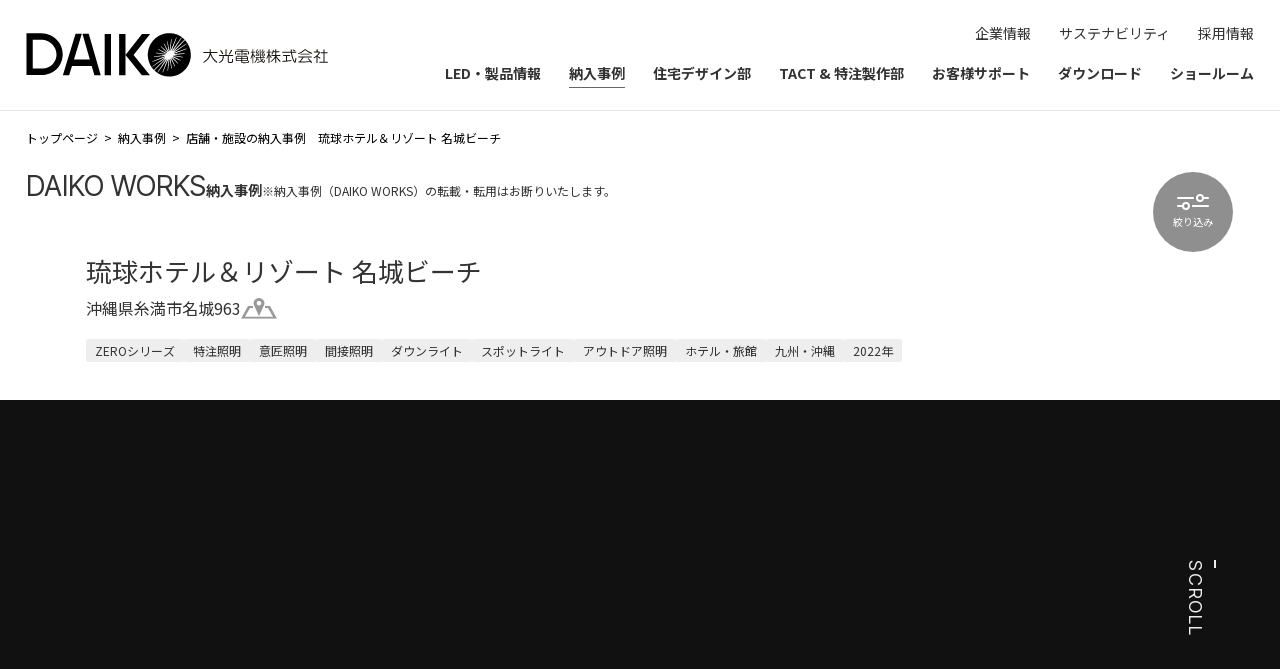

--- FILE ---
content_type: text/html
request_url: https://www2.lighting-daiko.co.jp/case/public/case240.html
body_size: 12144
content:
<!doctype html>
<html lang="ja">
<head>
	<meta charset="utf-8">
	<title>店舗・施設の納入事例 - 琉球ホテル＆リゾート 名城ビーチ | 大光電機株式会社</title>
	<meta http-equiv="X-UA-Compatible" content="IE=edge,chrome=1">
	<meta name="viewport" content="width=device-width, initial-scale=1, minimum-scale=1">
	<meta name="description" content="DAIKOの照明器具の納入事例をご紹介します。店舗・施設の納入事例　琉球ホテル＆リゾート 名城ビーチ">
	<meta name="format-detection" content="telephone=no">
	<link rel="shortcut icon" href="/favicon.ico">
	<link rel="preconnect" href="https://fonts.googleapis.com">
	<link rel="preconnect" href="https://fonts.gstatic.com" crossorigin>
	<link href="https://fonts.googleapis.com/css2?family=Inter+Tight:wght@400;500&family=Noto+Sans+JP:wght@400;700&subset=japanese&display=swap" rel="stylesheet">
	<link rel="stylesheet" href="/common/css/font-awesome.css">
	<link rel="stylesheet" href="/common/css/base_2023.css">
	<link rel="stylesheet" href="/case/common/css/case_common.css">
	<link rel="stylesheet" href="/case/common/css/case_detail.css">
	<script src="/common/js/libs/modernizr-custom.js"></script>
	<script src="//ajax.googleapis.com/ajax/libs/jquery/3.6.3/jquery.min.js"></script>
	<script>window.jQuery || document.write('<script src="/common/js/libs/jquery-3.6.3.min.js"><\/script>')</script>
	<script src="/common/js/plugin.js"></script>
	<script src="/common/js/common_2023.js"></script>
	<script src="/case/common/js/case_list.js"></script>
	<script src="/case/common/js/case_filter.js"></script>
	<script src="/case/common/js/case_detail.js"></script>
</head>
<body>
<!-- Google Tag Manager -->
<noscript><iframe src="//www.googletagmanager.com/ns.html?id=GTM-WCT7B8"
height="0" width="0" style="display:none;visibility:hidden"></iframe></noscript>
<script>(function(w,d,s,l,i){w[l]=w[l]||[];w[l].push({'gtm.start':
new Date().getTime(),event:'gtm.js'});var f=d.getElementsByTagName(s)[0],
j=d.createElement(s),dl=l!='dataLayer'?'&l='+l:'';j.async=true;j.src=
'//www.googletagmanager.com/gtm.js?id='+i+dl;f.parentNode.insertBefore(j,f);
})(window,document,'script','dataLayer','GTM-WCT7B8');</script>
<!-- End Google Tag Manager -->
<header id="header">
	<div class="header-cnt">
		<div class="g-logo"><a href="https://www.lighting-daiko.co.jp/"><img src="/common/img/logo.svg" height="44" width="302" alt="DAIKO　大光電機株式会社"></a></div>
		<div class="header-nav-block">
			<ul class="header-service-nav">
				<li><a href="/company/">企業情報</a></li>
				<li><a href="/sustainability/">サステナビリティ</a></li>
				<li><a href="/recruit/">採用情報</a></li>
			</ul>
			<nav class="header-gnav">
				<ul>
					<li>
						<a href="/led_products/">LED・製品情報</a>
						<section class="header_sub_nav" id="gnav_products"></section>
					</li>
					<li><a href="/case/">納入事例</a></li>
					<li>
						<a href="/design/">住宅デザイン部</a>
						<section class="header_sub_nav" id="gnav_design"></section>
					</li>
					<li>
						<a href="/tact/">TACT &amp; 特注製作部</a>
						<section class="header_sub_nav" id="gnav_tact"></section>
					</li>
					<li>
						<a href="/support/">お客様サポート</a>
						<section class="header_sub_nav" id="gnav_support"></section>
					</li>
					<li><a href="https://src.lighting-daiko.co.jp/products/app/" target="_blank">ダウンロード</a></li>
					<li>
						<a href="/showroom/">ショールーム</a>
						<section class="header_sub_nav" id="gnav_showroom"></section>
					</li>
				</ul>
			</nav>
		</div>
		<div id="sp-head-menu"><button type="button"></button></div>
	</div>
</header>
		<article class="case-contents">
			<div class="breadcrumb">
				<ul>
					<li><a href="https://www.lighting-daiko.co.jp/">トップページ</a></li>
					<li><a href="/case/">納入事例</a></li>
					<li>店舗・施設の納入事例　琉球ホテル＆リゾート 名城ビーチ</li>
				</ul>
			</div>
			<div class="case-detail-contents">
				<section class="title-block">
					<a href="../">
						<p class="title-en">DAIKO WORKS</p>
						<p class="title-jp">納入事例</p>
					</a>
					<p class="title-note">※納入事例（DAIKO WORKS）の転載・転用はお断りいたします。</p>
				</section>
				<div class="btn-filter-box">
					<button type="button" id="btn-filter">
						<span class="btn-filter-line"></span>
						<span class="btn-filter-line"></span>
						<span class="btn-filter-txt">絞り込み</span>
					</button>
				</div>
				<section class="work-profile-block">
					<h1>琉球ホテル＆リゾート 名城ビーチ</h1>
					<p class="case_address">沖縄県糸満市名城963<a href="https://goo.gl/maps/jk2ymY57iTtNWdL76" target="_blank"><img src="../common/img/icon_map.svg" alt="" width="36" height="21"></a></p>
					<ul class="filter-tag-list">
						<li><button type="button" data-filter="product" data-value="zero">ZEROシリーズ</button></li>
						<li><button type="button" data-filter="product" data-value="custom">特注照明</button></li>
						<li><button type="button" data-filter="product" data-value="design">意匠照明</button></li>
						<li><button type="button" data-filter="product" data-value="indirect">間接照明</button></li>
						<li><button type="button" data-filter="product" data-value="dl">ダウンライト</button></li>
						<li><button type="button" data-filter="product" data-value="spot">スポットライト</button></li>
						<li><button type="button" data-filter="product" data-value="outdoor">アウトドア照明</button></li>
						<li><button type="button" data-filter="category" data-value="hotel">ホテル・旅館</button></li>
						<li><button type="button" data-filter="prefecture" data-value="8">九州・沖縄</button></li>
						<li><button type="button" data-filter="year" data-value="2022">2022年</button></li>
					</ul>
				</section>
				<section class="main_mov">
					<p class="mv-scroll">SCROLL</p>
					<div class="case_mov_box"><iframe width="1280" height="720" src="https://www.youtube.com/embed/QoMSB4kD5-o?rel=0&enablejsapi=1" title="YouTube video player" frameborder="0" allow="accelerometer; autoplay; clipboard-write; encrypted-media; gyroscope; picture-in-picture" allowfullscreen class="mov-iframe"></iframe></div>
					<div class="case_mov_box"><iframe width="1280" height="720" src="https://www.youtube.com/embed/DAfi5G5xJZc?rel=0&enablejsapi=1" title="YouTube video player" frameborder="0" allow="accelerometer; autoplay; clipboard-write; encrypted-media; gyroscope; picture-in-picture" allowfullscreen class="mov-iframe"></iframe></div>
					<div class="case_mov_box"><iframe width="1280" height="720" src="https://www.youtube.com/embed/oHZSwyXKUi0?rel=0&enablejsapi=1" title="YouTube video player" frameborder="0" allow="accelerometer; autoplay; clipboard-write; encrypted-media; gyroscope; picture-in-picture" allowfullscreen class="mov-iframe"></iframe></div>
					<div class="case_mov_box"><iframe width="1280" height="720" src="https://www.youtube.com/embed/7yYWIjkaagY?rel=0&enablejsapi=1" title="YouTube video player" frameborder="0" allow="accelerometer; autoplay; clipboard-write; encrypted-media; gyroscope; picture-in-picture" allowfullscreen class="mov-iframe"></iframe></div>
					<div class="case_mov_box"><iframe width="1280" height="720" src="https://www.youtube.com/embed/EoxGi2hup6U?rel=0&enablejsapi=1" title="YouTube video player" frameborder="0" allow="accelerometer; autoplay; clipboard-write; encrypted-media; gyroscope; picture-in-picture" allowfullscreen class="mov-iframe"></iframe></div>
					<div class="case_mov_box"><iframe width="1280" height="720" src="https://www.youtube.com/embed/6A3khWwB9XM?rel=0&enablejsapi=1" title="YouTube video player" frameborder="0" allow="accelerometer; autoplay; clipboard-write; encrypted-media; gyroscope; picture-in-picture" allowfullscreen class="mov-iframe"></iframe></div>
					<div class="case_mov_box"><iframe width="1280" height="720" src="https://www.youtube.com/embed/s-3KJl79mEA?rel=0&enablejsapi=1" title="YouTube video player" frameborder="0" allow="accelerometer; autoplay; clipboard-write; encrypted-media; gyroscope; picture-in-picture" allowfullscreen class="mov-iframe"></iframe></div>
				</section>
				<section class="work_profile">
					<dl class="case_spec credit-w-auto">
						<div>
							<dt>施主</dt>
							<dd>株式会社ケン・コーポレーション</dd>
						</div>
						<div>
							<dt>設計</dt>
							<dd>株式会社国建（建築）、株式会社イリア（インテリア）、株式会社松下美紀照明設計事務所（外構）</dd>
						</div>
						<div>
							<dt>施工</dt>
							<dd>フジタ・國場組建設共同企業体</dd>
						</div>
						<div>
							<dt class="word11">映像制作・ドローン空撮</dt>
							<dd>*CYPHER（サイファー）</dd>
						</div>
					</dl>
					<p class="case_text_product"><a href="../../zero/" target="_blank">ZERO</a>導入物件</p>
					<div class="product-block">
						<div class="product-box">
							<div class="product-case-img"><img src="img/case240/main01.jpg" alt="" width="600"></div>
							<dl class="product-list">
								<dt>使用器具</dt>
								<dd>
									<ul>
										<li>
											<figure>
												<a href="https://src.lighting-daiko.co.jp/products/app/search/item/detail/id/394730000" target="_blank"><img src="img/case240/7095lum_3.jpg" alt=""></a>
												<a href="https://src.lighting-daiko.co.jp/products/app/search/item/detail/id/394640000" target="_blank"><img src="img/case240/7118u_3.jpg" alt=""></a>
												<figcaption>LLS-7095LUM+LLA-7118U</figcaption>
											</figure>
										</li>
										<li>
											<figure>
												<a href="https://src.lighting-daiko.co.jp/products/app/search/item/detail/id/395060000" target="_blank"><img src="img/case240/7121luw_3.jpg" alt=""></a>
												<a href="https://src.lighting-daiko.co.jp/products/app/search/item/detail/id/395050000" target="_blank"><img src="img/case240/7123u_3.jpg" alt=""></a>
												<figcaption>LLS-7121LUW+LLA-7123U</figcaption>
											</figure>
										</li>
										<li>
											<figure>
												<a href="https://src.lighting-daiko.co.jp/products/app/search/item/detail/id/395530000" target="_blank"><img src="img/case240/7068luw_3.jpg" alt=""></a>
												<a href="https://src.lighting-daiko.co.jp/products/app/search/item/detail/id/395510000" target="_blank"><img src="img/case240/7135u_3.jpg" alt=""></a>
												<a href="https://src.lighting-daiko.co.jp/products/app/search/item/detail/id/38110000" target="_blank"><img src="img/case240/SH_90571.jpg" alt=""></a>
												<figcaption>LLG-7068LUW+LLA-7135U+LZA-90571</figcaption>
											</figure>
										</li>
										<li>
											<figure>
												<a href="https://src.lighting-daiko.co.jp/products/app/search/item/detail/id/395430000" target="_blank"><img src="img/case240/7069lum_3.jpg" alt=""></a>
												<a href="https://src.lighting-daiko.co.jp/products/app/search/item/detail/id/89620000" target="_blank"><img src="img/case240/92954_3.jpg" alt=""></a>
												<figcaption>LLG-7069LUM+LZA-92954</figcaption>
											</figure>
										</li>
									</ul>
								</dd>
							</dl>
						</div>
					</div>
				</section>
				<section class="sec-case-other">
					<h2 class="case-other-ttl">その他の事例</h2>
					<ul class="case-other-list"></ul>
					<div class="case-other-more"><a href="../">もっと見る</a></div>
				</section>
				<nav class="sort-nav-wrap"></nav>
			</div>
		</article>
		<footer class="sns-in-footer">
			<div class="copyright">
				<p>Copyright &copy; DAIKO ELECTRIC CO.,LTD. All rights reserved.</p>
			</div>
	</footer>
		<div class="pagetop"><a href="#header"></a></div>
	</body>
</html>


--- FILE ---
content_type: text/css
request_url: https://www2.lighting-daiko.co.jp/common/css/base_2023.css
body_size: 16632
content:
@charset "UTF-8";
/*! normalize.css v3.0.1 | MIT License | git.io/normalize */
body,html{-webkit-text-size-adjust:100%}html{-ms-text-size-adjust:100%;height:100%;font-family:sans-serif;font-size:62.5%}body{position:relative;margin:0;padding:0;font-size:14px;font-size:1.4rem;line-height:1.6;background-color:#fff;color:#333;font-family:'Noto Sans JP',sans-serif;text-align:left}article,aside,details,figcaption,figure,footer,header,hgroup,main,nav,section,summary{display:block}audio,canvas,progress,video{display:inline-block;vertical-align:baseline}audio:not([controls]){display:none;height:0}[hidden],template{display:none}a{background:0 0;color:#333;text-decoration:underline}a:active,a:hover{outline:0}abbr[title]{border-bottom:1px dotted}b,strong{font-weight:700}dfn{font-style:italic}mark{background:#ff0;color:#000}small{font-size:80%}sub,sup{font-size:75%;line-height:0;position:relative;vertical-align:baseline}sup{top:-.5em}sub{bottom:-.25em}img{border:0;vertical-align:bottom;max-width:100%;height:auto}svg:not(:root){overflow:hidden}figure{margin:1em 40px}hr{box-sizing:content-box;height:0}pre{overflow:auto}code,kbd,pre,samp{font-family:monospace,monospace;font-size:1em}button,input,optgroup,select,textarea{color:inherit;font:inherit;margin:0}button{overflow:visible}button,select{text-transform:none}button,html input[type=button],input[type=reset],input[type=submit]{-webkit-appearance:button;cursor:pointer}button[disabled],html input[disabled]{cursor:default}button::-moz-focus-inner,input::-moz-focus-inner{border:0;padding:0}input{line-height:normal}input[type=checkbox],input[type=radio]{box-sizing:border-box;padding:0}input[type=number]::-webkit-inner-spin-button,input[type=number]::-webkit-outer-spin-button{height:auto}input[type=search]{-webkit-appearance:textfield;box-sizing:content-box}input[type=search]::-webkit-search-cancel-button,input[type=search]::-webkit-search-decoration{-webkit-appearance:none}fieldset{border:1px solid silver;margin:0 2px;padding:.35em .625em .75em}legend{border:0}textarea{overflow:auto}optgroup{font-weight:700}table{border-collapse:collapse;border-spacing:0}legend,td,th{padding:0}h1,h2,h3,h4,h5,object,p{margin:0;padding:0;font-size:100%}.wrap{position:relative;width:100%}br.pc{display:inline}#sp-foot-nav,.pagetop,br.pc-only,br.sp,br.tb-sp{display:none}a:hover{color:#999}header{position:relative;z-index:9999;padding-bottom:110px}header .header-cnt{box-sizing:border-box;display:-webkit-box;display:flex;-webkit-box-align:center;align-items:center;-webkit-box-pack:justify;justify-content:space-between;padding:0 2%;background-color:#fff;position:fixed;left:0;top:0;right:0;border-bottom:1px solid #e8e8e8}header .header-cnt .g-logo{width:302px;-webkit-box-flex:0;flex:0 1 302px}header .header-cnt .g-logo a{display:block;font-size:0;line-height:0}header .header-cnt .header-nav-block{padding-top:26px;-webkit-transition-property:padding-top;transition-property:padding-top;-webkit-box-flex:1;flex:1 0 auto}header .header-cnt .header-nav-block .header-gnav>ul,header .header-cnt .header-nav-block .header-service-nav{margin:0;padding:0;list-style:none;display:-webkit-box;display:flex;-webkit-box-pack:end;justify-content:flex-end}header .header-cnt .header-nav-block .header-service-nav>li{font-size:14px;font-size:1.4rem;line-height:1}header .header-cnt .header-nav-block .header-service-nav>li+li{margin-left:2em}header .header-cnt .header-nav-block .header-service-nav>li>a{text-decoration:none;-webkit-transition:color .4s ease;transition:color .4s ease}header .header-cnt .header-nav-block,header .header-cnt .header-nav-block .header-gnav,header .header-cnt .header-nav-block .header-gnav>ul>li>a{-webkit-transition-duration:.4s;transition-duration:.4s;-webkit-transition-timing-function:ease;transition-timing-function:ease}header .header-cnt .header-nav-block .header-gnav{margin-top:16px;-webkit-transition-property:margin-top;transition-property:margin-top}header .header-cnt .header-nav-block .header-gnav>ul{margin:0 -1em 0 0}header .header-cnt .header-nav-block .header-gnav>ul>li>a{display:block;font-size:14px;font-size:1.4rem;font-weight:700;text-decoration:none;padding:10px 1em 30px;line-height:1;color:#333;-webkit-transition-property:padding;transition-property:padding;position:relative}header .header-cnt .header-nav-block .header-gnav>ul>li .header_sub_nav,header .header-cnt .header-nav-block .header-gnav>ul>li>a::before{position:absolute;-webkit-transition-duration:.4s;transition-duration:.4s;-webkit-transition-timing-function:ease;transition-timing-function:ease}header .header-cnt .header-nav-block .header-gnav>ul>li>a::before{content:"";height:1px;background-color:#666;bottom:22px;right:50%;display:inline-block;left:50%;-webkit-transition-property:bottom,left,right;transition-property:bottom,left,right}header .header-cnt .header-nav-block .header-gnav>ul>li>a.current::before,header .header-cnt .header-nav-block .header-gnav>ul>li>a:hover::before{left:1em;right:1em}header .header-cnt .header-nav-block .header-gnav>ul>li .header_sub_nav{box-sizing:border-box;width:100%;left:0;top:110px;background-color:rgba(245,245,245,.95);display:none;-webkit-transition-property:top;transition-property:top}header .header-cnt .header-nav-block .header-gnav>ul>li .header_sub_nav>ul{box-sizing:border-box;max-width:1050px;margin:0 auto;padding:28px 10px 25px 20px;list-style:none;display:-webkit-box;display:flex;flex-wrap:wrap;font-size:14px;font-size:1.4rem}header .header-cnt .header-nav-block .header-gnav>ul>li .header_sub_nav>ul>li{box-sizing:border-box;margin-bottom:10px;padding-right:5px;width:33.3%}header .header-cnt .header-nav-block .header-gnav>ul>li .header_sub_nav>ul>li>p{margin-top:10px}footer .foot_sitemap nav dl dt:first-child,header .header-cnt .header-nav-block .header-gnav>ul>li .header_sub_nav>ul>li ul>li:first-child,header .header-cnt .header-nav-block .header-gnav>ul>li .header_sub_nav>ul>li>p:first-child{margin-top:0}header .header-cnt .header-nav-block .header-gnav>ul>li .header_sub_nav>ul>li>p.gnav_catalog_link{margin-top:40px}header .header-cnt .header-nav-block .header-gnav>ul>li .header_sub_nav>ul>li a{text-align:left;text-decoration:none;font-weight:700;-webkit-transition:color .4s ease;transition:color .4s ease}header .header-cnt .header-nav-block .header-gnav>ul>li .header_sub_nav>ul>li>span{text-align:left;color:#fff;padding:5px}header .header-cnt .header-nav-block .header-gnav>ul>li .header_sub_nav>ul>li>span:before{font-size:20px;line-height:16px;content:"●";display:inline-block;margin:0 2px 2px -2px;vertical-align:middle}header .header-cnt .header-nav-block .header-gnav>ul>li .header_sub_nav>ul>li ul{width:auto;margin:10px 0 0;padding:0;list-style:none;font-size:14px;font-size:1.4rem}header .header-cnt .header-nav-block .header-gnav>ul>li .header_sub_nav>ul>li ul>li{display:block;margin:6px 0 0}header .header-cnt .header-nav-block .header-gnav>ul>li .header_sub_nav>ul>li ul>li a{display:inline-block;position:relative;font-weight:400}header .header-cnt .header-nav-block .header-gnav>ul>li .header_sub_nav>ul>li .prd_category_jp{font-size:12px;font-size:1.2rem;display:inline-block;margin-left:8px}header .header-cnt .header-nav-block .header-gnav>ul>li .header_sub_nav>ul.sub_center{-webkit-box-pack:center;justify-content:center;text-align:center}header .header-cnt .header-nav-block .header-gnav>ul>li .header_sub_nav>ul.sub_center li{width:auto;margin-right:40px}header .header-cnt .header-nav-block .header-gnav>ul>li .header_sub_nav>ul.sub_center li:last-child{margin-right:30px}header .header-cnt.fixed .header-nav-block{padding-top:12px}header .header-cnt.fixed .header-nav-block .header-gnav{margin-top:5px}header .header-cnt.fixed .header-nav-block .header-gnav>ul>li>a{padding:10px 1em 20px}header .header-cnt.fixed .header-nav-block .header-gnav>ul>li>a::before{bottom:12px}header .header-cnt.fixed .header-nav-block .header-gnav>ul>li .header_sub_nav{top:75px}header .header-cnt #sp-head-menu button{background:0 0;border:0;outline:0;margin:0;padding:0;position:relative}header .header-cnt #sp-head-menu button::after,header .header-cnt #sp-head-menu button::before{content:"";display:inline-block;background-color:#333;height:1px;position:absolute;left:50%;top:50%;-webkit-transition-property:-webkit-transform;transition-property:transform;transition-property:transform,-webkit-transform;-webkit-transition-duration:.2s;transition-duration:.2s;-webkit-transition-timing-function:ease;transition-timing-function:ease}header .header-cnt #sp-head-menu button::before{-webkit-transform:translate(-50%,-5px);transform:translate(-50%,-5px)}header .header-cnt #sp-head-menu button::after{-webkit-transform:translate(-50%,5px);transform:translate(-50%,5px)}header .header-cnt #sp-head-menu button.open::before{-webkit-transform:translate(-50%,0) rotate(45deg);transform:translate(-50%,0) rotate(45deg)}header .header-cnt #sp-head-menu button.open::after{-webkit-transform:translate(-50%,0) rotate(-45deg);transform:translate(-50%,0) rotate(-45deg)}header .sp-header-nav-block{display:-webkit-box;display:flex;-webkit-box-orient:vertical;-webkit-box-direction:reverse;flex-direction:column-reverse;background-color:rgba(245,245,245,.95);position:fixed;left:0;right:0}header .sp-header-nav-block ul{margin:0;padding:0;list-style:none}header .sp-header-nav-block ul li{font-size:16px;font-size:1.6rem}header .sp-header-nav-block ul li a{display:inline-block;text-decoration:none}header .sp-header-nav-block .footer-sns-list{margin:0;padding:0;list-style:none;position:absolute;right:6%;bottom:30px;display:-webkit-box;display:flex;-webkit-box-align:center;align-items:center}header .sp-header-nav-block .footer-sns-list li+li{margin-left:20px}footer .foot_sitemap .footer-sns-list li a,header .sp-header-nav-block .footer-sns-list li a{display:block;-webkit-transition:opacity .4s ease;transition:opacity .4s ease}footer .foot_sitemap .footer-sns-list li a:hover,header .sp-header-nav-block .footer-sns-list li a:hover{opacity:.4}footer .foot_sitemap{background-color:#f2f2f2}footer .foot_sitemap nav{max-width:1980px;margin:0 auto;padding:35px 2% 75px;position:relative}footer .foot_sitemap nav dl,footer .foot_sitemap nav>div{-webkit-box-flex:1;flex:1 0 auto}footer .foot_sitemap nav,footer .foot_sitemap nav>div div{display:-webkit-box;display:flex;width:100%;box-sizing:border-box}footer .foot_sitemap nav dl{margin:0;padding:0 0 0 10px;font-size:12px;font-size:1.2rem;box-sizing:border-box}footer .foot_sitemap nav dl:first-child{padding-left:0}footer .foot_sitemap nav dl dt{margin:18px 0 0;padding:0 0 3px;font-weight:700}footer .foot_sitemap nav dl dd{margin:8px 0 0;padding:0;line-height:1.2}footer .foot_sitemap nav dl dd.subtopic{padding-left:1em}footer .foot_sitemap nav dl a{text-decoration:none;-webkit-transition:color .4s ease;transition:color .4s ease}footer .foot_sitemap .footer-sns-list{margin:0;padding:0;list-style:none;position:absolute;left:2.1%;bottom:75px;display:-webkit-box;display:flex;-webkit-box-align:center;align-items:center}footer .foot_sitemap .footer-sns-list li+li{margin-left:32px}footer .copyright{background-color:#e4e4e4}.breadcrumb ul,footer .copyright p{box-sizing:border-box;font-size:12px;font-size:1.2rem}footer .copyright p{text-align:center;margin:0 auto;padding:20px 10px}.pagetop a{display:block;position:fixed;bottom:20px;right:20px;padding:30px;border-radius:50%;line-height:1;background-color:rgba(6,69,147,.7);color:#fff;cursor:pointer;z-index:8000}.pagetop a:after{display:block;position:absolute;top:50%;right:20px;width:16px;height:16px;margin-top:-6px;border-top:solid 4px #fff;border-right:solid 4px #fff;-webkit-transform:rotate(-45deg);transform:rotate(-45deg);content:""}.pagetop a:hover{opacity:.8}.breadcrumb{padding:18px 2% 25px}.breadcrumb ul{margin:0;padding:0;list-style:none;display:-webkit-box;display:flex;flex-wrap:wrap;color:#000}.breadcrumb ul li{display:inline-block;vertical-align:top;margin-right:.5em}.breadcrumb ul li:before{content:">";padding-right:.5em}.breadcrumb ul li:first-child:before{content:"";padding-right:0}.breadcrumb ul li a{color:#000;text-decoration:none}.breadcrumb ul li a:hover{text-decoration:underline}.contents{max-width:1060px;margin:0 auto;padding:0 4% 120px;*zoom:1}.contents:after{content:"";display:table;clear:both}.product-com-catalog-bnr{border-top:1px solid #999;background-color:#fff;padding:36px 40px}.product-com-catalog-bnr a{display:block}.product-com-catalog-bnr a img{-webkit-transition:opacity .4s ease;transition:opacity .4s ease;opacity:1}.product-com-catalog-bnr a:hover img{opacity:.6}.sp_br{display:none}@media only screen and (max-width:640px){br.pc{display:none}br.sp{display:inline!important}.for_pc{display:none!important}header{padding-bottom:50px}header .header-cnt .g-logo{width:140px;-webkit-box-flex:0;flex:0 0 140px}header .header-cnt #sp-head-menu button{width:50px;height:50px}header .header-cnt #sp-head-menu button::after,header .header-cnt #sp-head-menu button::before{width:30px}header .sp-header-nav-block{padding:15px 6% 60px;top:50px}header .sp-header-nav-block ul li{margin-top:15px}.breadcrumb,footer .foot_sitemap{display:none}footer .copyright p{padding:10px;font-size:1rem}.pagetop a{bottom:10px;right:10px;padding:20px}.pagetop a:after{right:12px;width:12px;height:12px;margin-top:-5px;border-top:solid 4px #fff;border-right:solid 4px #fff}.breadcrumb ul{padding-bottom:20px}.product-com-catalog-bnr{padding:20px 15px}#sp-foot-nav{margin:0 10px 20px;font-size:1.4rem}.pc_br{display:none}.sp_br{display:inline}}@media only screen and (min-width:961px){br.pc-only{display:inline}.for_sp,header .sp-header-nav-block{display:none!important}header .header-cnt #sp-head-menu{display:none}}@media only screen and (max-width:960px){br.tb-sp{display:inline}header .header-cnt{padding:0 1.25% 0 2%}header .header-cnt .header-nav-block{display:none!important}.contents{width:auto;padding:0 4% 60px}#sp-foot-nav{display:block}#sp-foot-nav #sp-foot-nav-tit{background-color:#939393;color:#fff;padding:15px;position:relative;cursor:pointer}#sp-foot-nav #sp-foot-nav-tit:after,#sp-foot-nav #sp-foot-nav-tit:before{display:block;position:absolute;top:50%;right:12px;width:16px;height:2px;margin-top:-1px;background-color:#fff;content:""}#sp-foot-nav #sp-foot-nav-tit:before{right:19px;width:2px;height:16px;margin-top:-8px}#sp-foot-nav #sp-foot-nav-tit.sp-foot-nav-on:before{display:none}#sp-foot-nav ul{margin:0;padding:0;list-style:none;border-left:#939393 1px solid;border-right:#939393 1px solid;background-color:#fff}#sp-foot-nav ul li{border-bottom:#939393 1px solid}#sp-foot-nav ul li>p{border-top:#939393 1px solid}#sp-foot-nav ul li>p:first-child{border-top:none}#sp-foot-nav ul li a{display:block;color:#333;text-decoration:none;padding:15px 30px 15px 15px;position:relative}#sp-foot-nav ul li a:after{display:block;position:absolute;top:50%;right:15px;width:9px;height:9px;margin-top:-4px;border-top:solid 2px #064593;border-right:solid 2px #064593;-webkit-transform:rotate(45deg);transform:rotate(45deg);content:""}#sp-foot-nav ul li a.sp-foot-current{color:#064593}#sp-foot-nav ul li a span{display:inline;padding:0}#sp-foot-nav ul li span{display:block;color:#333;text-decoration:none;padding:15px}#sp-foot-nav ul li ul{border-left:none;border-right:none;background-color:transparent}#sp-foot-nav ul li ul li{border-bottom:none;border-top:#939393 1px dotted}#sp-foot-nav ul li ul li a{padding-left:30px}}@media only screen and (min-width:641px) and (max-width:960px){.for_sp{display:none!important}header{padding-bottom:70px}header .header-cnt .g-logo{width:280px;-webkit-box-flex:0;flex:0 0 280px}header .header-cnt #sp-head-menu button{width:70px;height:70px}header .header-cnt #sp-head-menu button::after,header .header-cnt #sp-head-menu button::before{width:40px}header .sp-header-nav-block{padding:35px 10% 60px;top:70px}header .sp-header-nav-block ul li{margin-top:20px}header .sp-header-nav-block .footer-sns-list{bottom:35px}footer .foot_sitemap nav{width:90%;padding:35px 0}footer .foot_sitemap nav>div{box-sizing:border-box;padding-left:15px;width:33%}footer .foot_sitemap nav>div:first-child{padding-left:0}footer .foot_sitemap nav>div div{display:block}footer .foot_sitemap nav dl{margin:18px 0 0;padding:0;display:block}footer .foot_sitemap nav dl:first-child{margin-top:0}footer .foot_sitemap .footer-sns-list{left:0;bottom:35px}.product-com-catalog-bnr{padding:30px 4%}#sp-foot-nav{margin:0 4% 30px;font-size:1.6rem}}@media print{.for_sp{display:none!important}br.pc-only{display:inline!important}header{padding-bottom:0}header .header-cnt{position:relative}.product-com-catalog-bnr .for_sp{display:none}}

--- FILE ---
content_type: text/css
request_url: https://www2.lighting-daiko.co.jp/case/common/css/case_common.css
body_size: 2953
content:
.sort-category-block,.sort-category-list>li{display:-webkit-box;display:flex}.sort-category-box{box-sizing:border-box}.sort-category-list{margin:0;padding:0;list-style:none;display:-webkit-box;display:flex;-webkit-box-orient:vertical;-webkit-box-direction:normal;flex-direction:column;gap:9px}.sort-category-list>li{box-sizing:border-box;width:100%;-webkit-box-align:center;align-items:center}.sort-category-list>li input[type=checkbox]{position:relative;z-index:10;-webkit-appearance:none;-moz-appearance:none;appearance:none;cursor:pointer;border-width:2px;border-style:solid;border-color:#ddd;border-radius:2px;background:#fff;width:19px;height:19px;-webkit-transition:border-color .2s ease;transition:border-color .2s ease;margin-right:10px}.sort-category-list>li input[type=checkbox]::after,.sort-category-list>li input[type=checkbox]::before{box-sizing:border-box;content:"";display:block;position:absolute;z-index:15;left:2px;top:1px;width:17px;height:8px;border-left:3px solid #2199ff;border-bottom:3px solid #2199ff;-webkit-transform:translate(0) rotate(-35deg);transform:translate(0) rotate(-35deg);opacity:0;-webkit-transition:opacity .2s ease;transition:opacity .2s ease}.sort-category-list>li input[type=checkbox]::after{z-index:14;width:19px;height:10px;border-left:5px solid #fff;border-bottom:5px solid #fff;-webkit-transform:translate(-1px,-1px) rotate(-35deg);transform:translate(-1px,-1px) rotate(-35deg)}.sort-category-list>li input[type=checkbox]+label{display:inline-block;cursor:pointer;font-size:14px;font-size:1.4rem;line-height:1}.sort-category-list>li input[type=checkbox]:checked{border-color:#2199ff}.sort-category-list>li input[type=checkbox]:checked::after,.sort-category-list>li input[type=checkbox]:checked::before{opacity:1}.select-prefectures-box{position:relative;box-sizing:border-box;display:inline-block;vertical-align:middle;overflow:hidden;border:1px solid #ddd;border-radius:8px;background-color:#fff}.select-prefectures-box::before{content:"";display:block;position:absolute;top:50%;right:14px;width:7px;height:7px;border-bottom:2px solid #999;border-right:2px solid #999;pointer-events:none;-webkit-transform:translateY(-70%) rotate(45deg);transform:translateY(-70%) rotate(45deg)}.select-prefectures-box select{width:100%;cursor:pointer;text-overflow:ellipsis;border:0;outline:0;background:0 0;box-shadow:none;-webkit-appearance:none;-moz-appearance:none;appearance:none;padding:13px 30px 13px 15px;font-size:14px;font-size:1.4rem;line-height:1}.select-prefectures-box select::-ms-expand{display:none}.font-kosugi{font-family:"Kosugi",sans-serif}@media only screen and (max-width:640px){.case-contents{padding-top:24px}.sort-category-list{-webkit-box-orient:horizontal;-webkit-box-direction:normal;flex-direction:row;flex-wrap:wrap;gap:9px 12px}.sort-category-list>li{width:auto}.sort-category-list>li input[type=checkbox]{margin-right:6px}.sort-category-list>li input[type=checkbox]+label{font-size:1.2rem}}

--- FILE ---
content_type: text/css
request_url: https://www2.lighting-daiko.co.jp/case/common/css/case_detail.css
body_size: 31124
content:
@charset "UTF-8";@-webkit-keyframes scrollExpansion{0%{background-position:0 -90px}75%{background-position:0 0}to{background-position:0 90px}}@keyframes scrollExpansion{0%{background-position:0 -90px}75%{background-position:0 0}to{background-position:0 90px}}@-webkit-keyframes pagination-bar{0%{width:0}to{width:100%}}@keyframes pagination-bar{0%{width:0}to{width:100%}}@font-face{font-family:'swiper-icons';src:url("data:application/font-woff;charset=utf-8;base64, [base64]//wADZ2x5ZgAAAywAAADMAAAD2MHtryVoZWFkAAABbAAAADAAAAA2E2+eoWhoZWEAAAGcAAAAHwAAACQC9gDzaG10eAAAAigAAAAZAAAArgJkABFsb2NhAAAC0AAAAFoAAABaFQAUGG1heHAAAAG8AAAAHwAAACAAcABAbmFtZQAAA/gAAAE5AAACXvFdBwlwb3N0AAAFNAAAAGIAAACE5s74hXjaY2BkYGAAYpf5Hu/j+W2+MnAzMYDAzaX6QjD6/4//Bxj5GA8AuRwMYGkAPywL13jaY2BkYGA88P8Agx4j+/8fQDYfA1AEBWgDAIB2BOoAeNpjYGRgYNBh4GdgYgABEMnIABJzYNADCQAACWgAsQB42mNgYfzCOIGBlYGB0YcxjYGBwR1Kf2WQZGhhYGBiYGVmgAFGBiQQkOaawtDAoMBQxXjg/wEGPcYDDA4wNUA2CCgwsAAAO4EL6gAAeNpj2M0gyAACqxgGNWBkZ2D4/wMA+xkDdgAAAHjaY2BgYGaAYBkGRgYQiAHyGMF8FgYHIM3DwMHABGQrMOgyWDLEM1T9/w8UBfEMgLzE////P/5//f/V/xv+r4eaAAeMbAxwIUYmIMHEgKYAYjUcsDAwsLKxc3BycfPw8jEQA/[base64]/uznmfPFBNODM2K7MTQ45YEAZqGP81AmGGcF3iPqOop0r1SPTaTbVkfUe4HXj97wYE+yNwWYxwWu4v1ugWHgo3S1XdZEVqWM7ET0cfnLGxWfkgR42o2PvWrDMBSFj/IHLaF0zKjRgdiVMwScNRAoWUoH78Y2icB/yIY09An6AH2Bdu/UB+yxopYshQiEvnvu0dURgDt8QeC8PDw7Fpji3fEA4z/PEJ6YOB5hKh4dj3EvXhxPqH/SKUY3rJ7srZ4FZnh1PMAtPhwP6fl2PMJMPDgeQ4rY8YT6Gzao0eAEA409DuggmTnFnOcSCiEiLMgxCiTI6Cq5DZUd3Qmp10vO0LaLTd2cjN4fOumlc7lUYbSQcZFkutRG7g6JKZKy0RmdLY680CDnEJ+UMkpFFe1RN7nxdVpXrC4aTtnaurOnYercZg2YVmLN/d/gczfEimrE/fs/bOuq29Zmn8tloORaXgZgGa78yO9/cnXm2BpaGvq25Dv9S4E9+5SIc9PqupJKhYFSSl47+Qcr1mYNAAAAeNptw0cKwkAAAMDZJA8Q7OUJvkLsPfZ6zFVERPy8qHh2YER+3i/BP83vIBLLySsoKimrqKqpa2hp6+jq6RsYGhmbmJqZSy0sraxtbO3sHRydnEMU4uR6yx7JJXveP7WrDycAAAAAAAH//wACeNpjYGRgYOABYhkgZgJCZgZNBkYGLQZtIJsFLMYAAAw3ALgAeNolizEKgDAQBCchRbC2sFER0YD6qVQiBCv/H9ezGI6Z5XBAw8CBK/m5iQQVauVbXLnOrMZv2oLdKFa8Pjuru2hJzGabmOSLzNMzvutpB3N42mNgZGBg4GKQYzBhYMxJLMlj4GBgAYow/P/PAJJhLM6sSoWKfWCAAwDAjgbRAAB42mNgYGBkAIIbCZo5IPrmUn0hGA0AO8EFTQAA") format("woff");font-weight:400;font-style:normal}:root{--swiper-theme-color: #007aff}.swiper,.swiper-wrapper{position:relative;z-index:1}.swiper{margin-left:auto;margin-right:auto;overflow:hidden;list-style:none;padding:0}.swiper-vertical>.swiper-wrapper{-webkit-box-orient:vertical;-webkit-box-direction:normal;flex-direction:column}.swiper-wrapper{width:100%;height:100%;display:-webkit-box;display:flex;-webkit-transition-property:-webkit-transform;transition-property:transform;transition-property:transform,-webkit-transform;box-sizing:content-box}.swiper-android .swiper-slide,.swiper-wrapper{-webkit-transform:translate3d(0,0,0);transform:translate3d(0,0,0)}.swiper-pointer-events{touch-action:pan-y}.swiper-pointer-events.swiper-vertical{touch-action:pan-x}.swiper-slide{flex-shrink:0;width:100%;height:100%;position:relative;-webkit-transition-property:-webkit-transform;transition-property:transform;transition-property:transform,-webkit-transform}.swiper-slide-invisible-blank{visibility:hidden}.swiper-autoheight,.swiper-autoheight .swiper-slide{height:auto}.swiper-autoheight .swiper-wrapper{-webkit-box-align:start;align-items:flex-start;-webkit-transition-property:height,-webkit-transform;transition-property:transform,height;transition-property:transform,height,-webkit-transform}.swiper-backface-hidden .swiper-slide{-webkit-transform:translateZ(0);transform:translateZ(0);-webkit-backface-visibility:hidden;backface-visibility:hidden}.swiper-3d,.swiper-3d.swiper-css-mode .swiper-wrapper{-webkit-perspective:1200px;perspective:1200px}.swiper-3d .swiper-cube-shadow,.swiper-3d .swiper-slide,.swiper-3d .swiper-slide-shadow,.swiper-3d .swiper-slide-shadow-bottom,.swiper-3d .swiper-slide-shadow-left,.swiper-3d .swiper-slide-shadow-right,.swiper-3d .swiper-slide-shadow-top,.swiper-3d .swiper-wrapper{-webkit-transform-style:preserve-3d;transform-style:preserve-3d}.swiper-3d .swiper-slide-shadow,.swiper-3d .swiper-slide-shadow-bottom,.swiper-3d .swiper-slide-shadow-left,.swiper-3d .swiper-slide-shadow-right,.swiper-3d .swiper-slide-shadow-top{position:absolute;left:0;top:0;width:100%;height:100%;pointer-events:none;z-index:10}.swiper-3d .swiper-slide-shadow{background:rgba(0,0,0,.15)}.swiper-3d .swiper-slide-shadow-left{background-image:-webkit-gradient(linear,right top,left top,from(rgba(0,0,0,.5)),to(transparent));background-image:linear-gradient(to left,rgba(0,0,0,.5),transparent)}.swiper-3d .swiper-slide-shadow-right{background-image:-webkit-gradient(linear,left top,right top,from(rgba(0,0,0,.5)),to(transparent));background-image:linear-gradient(to right,rgba(0,0,0,.5),transparent)}.swiper-3d .swiper-slide-shadow-top{background-image:-webkit-gradient(linear,left bottom,left top,from(rgba(0,0,0,.5)),to(transparent));background-image:linear-gradient(to top,rgba(0,0,0,.5),transparent)}.swiper-3d .swiper-slide-shadow-bottom{background-image:-webkit-gradient(linear,left top,left bottom,from(rgba(0,0,0,.5)),to(transparent));background-image:linear-gradient(to bottom,rgba(0,0,0,.5),transparent)}.swiper-css-mode>.swiper-wrapper{overflow:auto;scrollbar-width:none;-ms-overflow-style:none}.swiper-css-mode>.swiper-wrapper::-webkit-scrollbar{display:none}.swiper-css-mode>.swiper-wrapper>.swiper-slide{scroll-snap-align:start start}.swiper-horizontal.swiper-css-mode>.swiper-wrapper{-ms-scroll-snap-type:x mandatory;scroll-snap-type:x mandatory}.swiper-vertical.swiper-css-mode>.swiper-wrapper{-ms-scroll-snap-type:y mandatory;scroll-snap-type:y mandatory}.swiper-centered>.swiper-wrapper::before{content:'';flex-shrink:0;-webkit-box-ordinal-group:10000;order:9999}.swiper-centered.swiper-horizontal>.swiper-wrapper>.swiper-slide:first-child{-webkit-margin-start:var(--swiper-centered-offset-before);margin-inline-start:var(--swiper-centered-offset-before)}.swiper-centered.swiper-horizontal>.swiper-wrapper::before{height:100%;width:var(--swiper-centered-offset-after)}.swiper-centered.swiper-vertical>.swiper-wrapper>.swiper-slide:first-child{-webkit-margin-before:var(--swiper-centered-offset-before);margin-block-start:var(--swiper-centered-offset-before)}.swiper-centered.swiper-vertical>.swiper-wrapper::before{width:100%;height:var(--swiper-centered-offset-after)}.swiper-centered>.swiper-wrapper>.swiper-slide{scroll-snap-align:center center}.case-detail-contents,.case-old-contents{position:relative;width:100%}.case-detail-contents .title-block,.case-old-contents .title-block{margin:0 2% 50px;display:-webkit-box;display:flex;-webkit-box-align:baseline;align-items:baseline;gap:10px 20px;flex-wrap:wrap;min-width:0}.case-detail-contents .title-block a,.case-old-contents .title-block a{color:#333;text-decoration:none;display:-webkit-inline-box;display:inline-flex;-webkit-box-align:baseline;align-items:baseline;flex-wrap:wrap;gap:5px 8px;line-height:1}.case-detail-contents .title-block .title-en,.case-old-contents .title-block .title-en{font-family:'Inter Tight','Noto Sans JP',sans-serif;font-weight:400;font-size:28px;font-size:2.8rem}.case-detail-contents .title-block .title-jp,.case-old-contents .title-block .title-jp{font-size:14px;font-size:1.4rem;font-weight:700}.case-detail-contents .title-block .title-note,.case-old-contents .title-block .title-note{font-size:12px;font-size:1.2rem}.case-detail-contents .work-profile-block{margin:0 6.757% 38px}.case-detail-contents .work-profile-block h1{font-size:26px;font-size:2.6rem;font-weight:400;margin-bottom:5px}.case-detail-contents .work-profile-block .case_address{display:-webkit-box;display:flex;-webkit-box-align:center;align-items:center;gap:10px 18px;font-size:16px;font-size:1.6rem;flex-wrap:wrap}.case-detail-contents .work-profile-block .case_address a{display:inline-block;line-height:0}.case-detail-contents .filter-tag-list{margin:18px 0 0;padding:0;list-style:none;display:-webkit-box;display:flex;flex-wrap:wrap;gap:4px}.case-detail-contents .filter-tag-list>li button{margin:0;padding:2px 9px;background:#eee;outline:0;border:0;border-radius:2px;font-size:12px;font-size:1.2rem}.case-detail-contents .main_slide>div,.case-detail-contents .sub_slide>div{background-color:#111}.case-detail-contents .main_slide>div img,.case-detail-contents .sub_slide>div img{width:100%;opacity:0;-webkit-transition:opacity .8s ease;transition:opacity .8s ease}.case-detail-contents .main_slide>div img.lazyload,.case-detail-contents .mv-scroll.scroll-hide,.case-detail-contents .sub_slide>div img.lazyload{opacity:0}.case-detail-contents .main_slide>div img.lazyloaded,.case-detail-contents .sub_slide>div img.lazyloaded{opacity:1}.case-detail-contents .main_slide>div .slider-item:last-child img,.case-detail-contents .sub_slide>div .slider-item:last-child img{opacity:1}.case-detail-contents .main_slide>div.vertical-img-box,.case-detail-contents .sub_slide>div.vertical-img-box{width:100%;display:-webkit-box;display:flex;-webkit-box-pack:center;justify-content:center;gap:0 4px}.case-detail-contents .main_slide>div.vertical-img-box img,.case-detail-contents .sub_slide>div.vertical-img-box img{width:auto;max-width:100%;height:auto;max-height:130dvh}.case-detail-contents .mv-scroll{box-sizing:border-box;position:fixed;z-index:100;right:3.8%;bottom:70px;height:90px;-webkit-transform:translateX(-50%);transform:translateX(-50%);-webkit-writing-mode:vertical-rl;-ms-writing-mode:tb-rl;writing-mode:vertical-rl;line-height:1;color:#fff;mix-blend-mode:difference;font-family:'Inter Tight','Noto Sans JP',sans-serif;font-weight:400;font-size:18px;font-size:1.8rem;letter-spacing:.1em;padding:0 12px 5px 0;-webkit-transition:opacity .4s ease;transition:opacity .4s ease;pointer-events:none}.case-detail-contents .mv-scroll::after{content:"";display:block;position:absolute;top:0;right:0;bottom:0;background-image:-webkit-gradient(linear,left top,left bottom,color-stop(50%,#fff),color-stop(50%,rgba(255,255,255,0)));background-image:linear-gradient(to bottom,#fff 50%,rgba(255,255,255,0) 50%);background-position:0 -90px;background-size:100% 200%;width:2px;-webkit-animation-name:scrollExpansion;animation-name:scrollExpansion;-webkit-animation-duration:2.4s;animation-duration:2.4s;-webkit-animation-timing-function:cubic-bezier(.76,0,.3,1);animation-timing-function:cubic-bezier(.76,0,.3,1);-webkit-animation-iteration-count:infinite;animation-iteration-count:infinite;-webkit-animation-direction:normal;animation-direction:normal;-webkit-animation-fill-mode:forwards;animation-fill-mode:forwards;-webkit-animation-play-state:running;animation-play-state:running}.case-detail-contents .sub_slide{margin-top:78px}.case-detail-contents .main_mov .case_mov_box,.case-detail-contents .sub_mov .case_mov_box{background-color:#111;box-sizing:border-box;position:relative;padding-bottom:56.25%;height:0;overflow:hidden}.case-detail-contents .main_mov .case_mov_box iframe,.case-detail-contents .sub_mov .case_mov_box iframe{vertical-align:bottom;position:absolute;top:0;left:0;width:100%;height:100%}.case-detail-contents .main_mov.main_mov-s-width,.case-detail-contents .sub_mov.main_mov-s-width{background-color:#111}.case-detail-contents .s-width{max-width:920px;margin-inline:auto;padding:70px 20px}.case-detail-contents .sub_mov{margin-top:78px}.case-detail-contents .work_profile{margin:78px 6.757% 0;font-size:16px;font-size:1.6rem;line-height:2}.case-detail-contents .case_spec{margin:2.5em 0 0;padding:0;display:-ms-grid;display:grid;-ms-grid-columns:auto 1fr;grid-template-columns:auto 1fr;grid-auto-flow:row dense;font-size:14px;font-size:1.4rem}.case-detail-contents .case_spec>dt{box-sizing:border-box;margin:0;padding:0;-ms-grid-column:1;grid-column:1;text-align:justify;-moz-text-align-last:justify;text-align-last:justify}.case-detail-contents .case_spec>dd{box-sizing:border-box;margin:0;padding:0 0 0 1em;-ms-grid-column:2;grid-column:2;position:relative}.case-detail-contents .case_spec>dd::before{display:inline-block;content:"：";position:absolute;left:0;top:0}.btn-filter-box button span,.case-detail-contents .case_spec.credit-w-auto{display:block}.case-detail-contents .case_spec.credit-w-auto>div{display:-webkit-box;display:flex}.case-detail-contents .case_spec.credit-w-auto>div>dt{margin:0;padding:0;-webkit-box-flex:0;flex:0 0 auto}.case-detail-contents .case_spec.credit-w-auto>div>dt::after{display:inline-block;content:"："}.case-detail-contents .case_spec.credit-w-auto>div>dd{margin:0;padding:0;-webkit-box-flex:1;flex:1 1 auto}.case-detail-contents .award_list_box>li a,.case-detail-contents .case_spec_other-ttl{font-size:14px;font-size:1.4rem}.case-detail-contents .case_spec_other-ttl+.case_spec{margin-top:0}.case-detail-contents .case_text_product{margin-top:2.5em}.case-detail-contents .product-block{margin-top:80px;display:-webkit-box;display:flex;-webkit-box-pack:justify;justify-content:space-between;flex-wrap:wrap;gap:60px 0}.case-detail-contents .case-award-box-public{margin-top:40px;padding:19px 25px;border:1px solid #bbb;display:inline-block}.case-detail-contents .case-award-box-public p.case-award-link-public{margin-top:0;font-size:12px;font-size:1.2rem}.case-detail-contents .case-award-box-public p.case-award-link-public a{display:inline-block}.case-detail-contents .case-award-box-public p.case-award-link-public a:before{font:18px/1 FontAwesome;content:"\f105";display:inline-block;text-rendering:auto;-webkit-font-smoothing:antialiased;-moz-osx-font-smoothing:grayscale;vertical-align:middle;margin-right:5px}.case-detail-contents .case-award-topic-public{font-size:14px;font-size:1.4rem;font-weight:700;margin-top:15px}.case-detail-contents .case-award-topic-public:first-child{margin-top:0}.case-detail-contents .award_list_box{margin-top:40px;padding:19px 35px;border:1px solid #bbb;display:inline-block;list-style:disc}.case-detail-contents .product-box{width:46.875%}.case-detail-contents .product-case-img{position:relative;width:100%;height:0;padding-bottom:66.6667%;background-color:#111}.case-detail-contents .product-case-img img{display:block;position:absolute;left:0;top:0;width:100%;height:100%;-o-object-fit:contain;object-fit:contain}.case-detail-contents .product-list{margin:20px 0 0;padding:0}.case-detail-contents .product-list>dt{margin:0;padding:0 0 2px;font-size:14px;font-size:1.4rem;font-weight:700}.case-detail-contents .product-list>dd{margin:0;padding:0}.case-detail-contents .product-list>dd>ul{margin:0;padding:0;list-style:none;display:-webkit-box;display:flex;flex-wrap:wrap;gap:15px 10px}.case-detail-contents .product-list>dd>ul>li figure{margin:0;padding:0;font-size:0}.case-detail-contents .product-list>dd>ul>li figure img{display:inline-block;width:auto;height:110px;margin:3px 3px 0 0;padding:0}.case-detail-contents .product-list>dd>ul>li figure figcaption{font-size:14px;font-size:1.4rem;line-height:1.4;margin-top:10px}.case-other-list .item a>div,.slider-box,.slider-cnt{position:relative;overflow:hidden}.slider-cnt{display:block;cursor:pointer}.slider-cnt::before,.slider-control-box::before{content:"";display:block;-webkit-transition:opacity .4s ease;transition:opacity .4s ease}.slider-cnt::before{position:absolute;left:0;top:0;right:0;bottom:0;background-color:rgba(0,0,0,.7);z-index:10}.slider-cnt.active{cursor:default}.slider-cnt.active::before{opacity:0}.slider-item,.slider-wrapper{width:100%;height:100%;position:relative;-webkit-transition-property:-webkit-transform;transition-property:transform;transition-property:transform,-webkit-transform}.slider-wrapper{z-index:1;display:-webkit-box;display:flex;-webkit-transition-timing-function:linear;transition-timing-function:linear;box-sizing:content-box;-webkit-transform:translate3d(0,0,0);transform:translate3d(0,0,0)}.slider-item{flex-shrink:0;display:block}.swiper-backface-hidden .slider-item{-webkit-transform:translateZ(0);transform:translateZ(0);-webkit-backface-visibility:hidden;backface-visibility:hidden}.slider-item img{width:100%}.slider-item.slide-portrait img{width:100%;height:calc(100dvh - 76px);-o-object-fit:contain;object-fit:contain}.swiper-fade.swiper-free-mode .slider-item{-webkit-transition-timing-function:ease-out;transition-timing-function:ease-out}.swiper-fade .slider-item{pointer-events:none;-webkit-transition-property:opacity;transition-property:opacity}.swiper-fade .slider-item .slider-item{pointer-events:none}.swiper-fade .swiper-slide-active,.swiper-fade .swiper-slide-active .swiper-slide-active{pointer-events:auto}.slider-control-box{position:absolute;bottom:70px;left:10px;right:10px;z-index:1000;opacity:0;visibility:hidden;-webkit-transition-property:opacity,visibility;transition-property:opacity,visibility;-webkit-transition-duration:.4s;transition-duration:.4s;-webkit-transition-timing-function:ease;transition-timing-function:ease}.slider-control-box.fixed{position:fixed}.slider-control-box.visible{opacity:1;visibility:visible}.slider-control-box::before{width:54px;height:40px;margin:0 auto 20px;background-image:url(../img/icon_slide_start.svg);background-position:center;background-repeat:no-repeat;background-size:contain;cursor:pointer}.active .slider-control-box::before{opacity:0;pointer-events:none;cursor:default}.slide-pagination-bullet,.slider-pagination{display:-webkit-box;display:flex;-webkit-box-align:center;align-items:center;-webkit-box-pack:center;justify-content:center}.slider-pagination{gap:5px}.slide-pagination-bullet{box-sizing:border-box;width:50px;height:6px;cursor:pointer;position:relative;-webkit-transition:width .4s ease;transition:width .4s ease}.slide-pagination-bullet::before{content:"";display:inline-block;width:100%;height:2px;background-color:#aeaeae;position:relative;z-index:1}.active .slide-pagination-bullet.active{cursor:default;width:80px}.active .slide-pagination-bullet.active::after{content:"";display:inline-block;width:0;height:2px;background-color:#fff;position:absolute;left:0;top:50%;-webkit-transform:translateY(-50%);transform:translateY(-50%);z-index:2;-webkit-animation-name:pagination-bar;animation-name:pagination-bar;-webkit-animation-duration:4s;animation-duration:4s;-webkit-animation-timing-function:linear;animation-timing-function:linear;-webkit-animation-fill-mode:forwards;animation-fill-mode:forwards}.btn-filter-box{position:absolute;top:0;right:3.64%;width:80px}.btn-filter-box button{display:-webkit-box;display:flex;-webkit-box-pack:center;justify-content:center;-webkit-box-align:center;align-items:center;-webkit-box-orient:vertical;-webkit-box-direction:normal;flex-direction:column;width:80px;height:80px;background:rgba(115,115,115,.8);outline:0;margin:0;padding:0;border:0;border-radius:50%;color:#fff;font-size:10px;font-size:1rem;line-height:1;-webkit-transition:all .4s ease;transition:all .4s ease;position:relative}.btn-filter-box button span.btn-filter-line{width:32px;height:2px;border-radius:2px;background-color:#fff;position:relative}.btn-filter-box button span.btn-filter-line+.btn-filter-line{margin-top:6px}.btn-filter-box button span.btn-filter-line::after{box-sizing:border-box;content:"";display:block;width:8px;height:8px;position:absolute;border:2px solid #fff;border-radius:50%;top:50%;-webkit-transform:translateY(-50%);transform:translateY(-50%);background-color:#888;-webkit-transition:all .4s ease;transition:all .4s ease}.btn-filter-box button span.btn-filter-line:nth-of-type(1)::after{right:5px;-webkit-filter:drop-shadow(-2px 0 0 #888);filter:drop-shadow(-2px 0 0 #888)}.btn-filter-box button span.btn-filter-line:nth-of-type(2)::after{left:5px;-webkit-filter:drop-shadow(2px 0 0 #888);filter:drop-shadow(2px 0 0 #888)}.btn-filter-box button span.btn-filter-txt{margin-top:10px}.btn-filter-box.pos-fix button{position:fixed;right:3.64%;z-index:9998}.btn-filter-box.pos-fix-hide button{opacity:0;pointer-events:none;cursor:default}.sort-nav-wrap{box-sizing:border-box;-webkit-box-orient:vertical;-webkit-box-direction:normal;flex-direction:column;-webkit-box-align:center;align-items:center;position:fixed;z-index:9999;left:0;top:0;right:0;bottom:0;background-color:rgba(255,255,255,.95);overflow-y:auto;visibility:hidden;opacity:0;-webkit-transition-property:opacity,visibility;transition-property:opacity,visibility;-webkit-transition-duration:.4s;transition-duration:.4s;-webkit-transition-timing-function:cubic-bezier(.31,.1,.31,.97);transition-timing-function:cubic-bezier(.31,.1,.31,.97)}.sort-nav-wrap.open{visibility:visible;opacity:1}.sort-nav-wrap .sort-nav-ttl{font-size:20px;font-size:2rem;font-weight:400;text-align:center;margin-bottom:40px}.sort-nav-wrap .sort-category-box{box-sizing:border-box;padding:0 24px;width:252px}.sort-nav-wrap .sort-category-box+.sort-category-box{border-left:1px solid #aaa}.sort-nav-wrap .sort-category-box .sort-category-tit{font-size:16px;font-size:1.6rem;font-weight:700;margin-bottom:24px}.sort-nav-wrap #btn-filter-close{display:block;width:34px;height:34px;position:fixed;top:50px;right:50px;background:0 0;border:0;outline:0}.sort-nav-wrap #btn-filter-close::after,.sort-nav-wrap #btn-filter-close::before{content:"";display:block;width:3px;height:43px;background-color:#888;position:absolute;top:50%;left:50%}.sort-nav-wrap #btn-filter-close::before{-webkit-transform:translate(-50%,-50%) rotate(45deg);transform:translate(-50%,-50%) rotate(45deg)}.sort-nav-wrap #btn-filter-close::after{-webkit-transform:translate(-50%,-50%) rotate(-45deg);transform:translate(-50%,-50%) rotate(-45deg)}.sort-btn-list,.sort-btn-list .sort-btn-item button,.sort-nav-wrap{display:-webkit-box;display:flex;-webkit-box-pack:center;justify-content:center}.sort-btn-list{list-style:none;gap:17px;margin:54px 0 0;padding:0}.sort-btn-list .sort-btn-item button{box-sizing:border-box;-webkit-box-align:center;align-items:center;width:240px;text-align:center;border:0;border-radius:50px;background:0 0;margin:0;padding:17px;outline:0;font-size:16px;font-size:1.6rem;line-height:1}.sort-btn-list .sort-btn-item button#btn-filter-clear{background-color:#ddd}.sort-btn-list .sort-btn-item button#btn-filter-submit{background-color:#555;color:#fff;font-weight:700}.sec-case-other{margin:200px 6.757% 150px}.case-other-ttl{font-size:20px;font-size:2rem;font-weight:400;margin-bottom:38px}.case-other-list,.related-tag-list{padding:0;list-style:none;display:-webkit-box;display:flex;flex-wrap:wrap}.case-other-list{width:100%;margin:0;gap:57px 4.32%}.case-other-list .item{width:calc((100% - (4.32%*2))/3)}.case-other-list .item a,.case-other-more a{display:block;color:#333;text-decoration:none}.case-other-list .item a>div img{width:100%;position:relative;z-index:10;-webkit-transition:-webkit-transform .4s ease;transition:transform .4s ease;transition:transform .4s ease,-webkit-transform .4s ease}.case-other-list .item .case_txt_l{font-size:16px;font-size:1.6rem;margin-top:20px}.related-tag-list{margin:10px 0 0;gap:4px}.related-tag-list>li{padding:2px 9px;background:#eee;border-radius:2px;font-size:12px;font-size:1.2rem}.case-other-more{margin-top:67px;text-align:center}.case-other-more a{box-sizing:border-box;display:inline-block;background-color:#555;color:#fff;font-size:16px;font-size:1.6rem;font-weight:700;line-height:1;width:200px;padding:17px 50px 17px 28px;text-align:left;border-radius:25px;position:relative}.case-other-more a::after,.case-other-more a::before{content:"";display:inline-block;position:absolute;top:50%;-webkit-transition:all .4s ease;transition:all .4s ease}.case-other-more a::before{border-radius:50%;background-color:#000;-webkit-transform:translateY(-50%) scale(0);transform:translateY(-50%) scale(0);width:40px;height:40px;right:6px}.case-other-more a::after{width:20px;height:15px;background-image:url(../../../common/img/icon_arrow.svg);background-position:center;background-repeat:no-repeat;background-size:contain;right:16px;-webkit-transform:translateY(-50%);transform:translateY(-50%)}@media only screen and (max-width:640px){.case-contents{overflow-x:hidden}.case-detail-contents .title-block,.case-old-contents .title-block{padding-right:45px;margin:0 4% 30px}.case-detail-contents .title-block .title-en,.case-old-contents .title-block .title-en{font-size:2.4rem}.case-detail-contents .title-block .title-note,.case-old-contents .title-block .title-note{font-size:1rem}.case-detail-contents .work-profile-block{margin:0 4% 38px}.case-detail-contents .work-profile-block h1{font-size:2.2rem}.case-detail-contents .work-profile-block .case_address{font-size:1.4rem;gap:10px 12px}.case-detail-contents .work-profile-block .case_address a img{width:30px}.case-detail-contents .main_slide>div.vertical-img-box,.case-detail-contents .sub_slide>div.vertical-img-box{display:block}.case-detail-contents .main_slide>div.vertical-img-box img,.case-detail-contents .sub_slide>div.vertical-img-box img{width:100%;max-height:none}.case-detail-contents .sub_slide{margin-top:40px}.case-detail-contents .s-width{padding:0}.case-detail-contents .sub_mov{margin-top:40px}.case-detail-contents .work_profile{margin:40px 4% 0;font-size:1.4rem;line-height:1.7}.case-detail-contents .case_spec,.case-detail-contents .case_spec_other-ttl{font-size:1.2rem}.case-detail-contents .product-block{margin-top:50px;-webkit-box-orient:vertical;-webkit-box-direction:normal;flex-direction:column;-webkit-box-pack:start;justify-content:flex-start;gap:40px}.case-detail-contents .case-award-box-public{display:block;margin-top:25px;padding:12px}.case-detail-contents .case-award-topic-public,.case-detail-contents .product-list>dd>ul>li figure figcaption{font-size:1.2rem}.case-detail-contents .award_list_box{padding:12px 25px}.case-detail-contents .product-box{width:100%}.case-detail-contents .product-list{margin:15px 0 0}.case-detail-contents .product-list>dd>ul>li figure img{height:90px}.slider-item.slide-portrait img{height:auto}.slider-control-box{bottom:20px}.slider-control-box::before{width:27px;height:20px}.slide-pagination-bullet{width:30px}.active .slide-pagination-bullet.active::after,.slide-pagination-bullet::before{height:1px}.active .slide-pagination-bullet.active{width:60px}.btn-filter-box{width:40px;top:-2px}.btn-filter-box button{width:40px;height:40px;font-size:.6rem}.btn-filter-box button span.btn-filter-line{width:20px}.btn-filter-box button span.btn-filter-line::after{width:6px;height:6px}.btn-filter-box button span.btn-filter-line:nth-of-type(1)::after{right:3px}.btn-filter-box button span.btn-filter-line:nth-of-type(2)::after{left:3px}.btn-filter-box button span.btn-filter-txt{margin-top:5px}.sort-nav-wrap{display:block;padding:20px 4% 40px}.sort-nav-wrap .sort-nav-ttl{font-size:1.6rem;margin-bottom:0}.sort-nav-wrap .sort-category-box{padding:15px 0;width:auto}.sort-nav-wrap .sort-category-box .sort-category-tit{font-size:1.2rem;margin-bottom:10px}.sort-nav-wrap #btn-filter-close{width:24px;height:24px;right:4%;top:20px}.sort-nav-wrap #btn-filter-close::after,.sort-nav-wrap #btn-filter-close::before{width:2px;height:30px}.sort-btn-list{margin:10px 0 0;gap:10px}.sort-btn-list .sort-btn-item button{width:140px;font-size:1.3rem;padding:12px 5px}.sec-case-other{margin:50px 4%}.case-other-ttl{font-size:1.8rem;margin-bottom:20px}.case-other-list{-webkit-box-orient:vertical;-webkit-box-direction:normal;flex-direction:column;gap:40px 4.32%}.case-other-list .item{width:100%}.case-other-list .item .case_txt_l{font-size:1.4rem;margin-top:15px}.related-tag-list>li{font-size:1.1rem}.case-other-more a{font-size:1.4rem;width:160px;padding:10px 30px 10px 20px}.case-other-more a::before{width:28px;height:28px;right:4px}.case-other-more a::after{width:12px;height:9px;right:12px}}@media (hover:hover){.case-detail-contents .product-list>dd>ul>li figure a,.case-detail-contents .work-profile-block .case_address a{-webkit-transition:opacity .4s ease;transition:opacity .4s ease}.case-detail-contents .work-profile-block .case_address a:hover{opacity:.6}.case-detail-contents .filter-tag-list>li button{-webkit-transition:background .4s ease;transition:background .4s ease}.case-detail-contents .filter-tag-list>li button:hover{background:#aaa}.case-detail-contents .product-list>dd>ul>li figure a:hover{opacity:.7}.btn-filter-box button:hover{background:#444}.btn-filter-box button:hover span.btn-filter-line::after{background-color:#444}.btn-filter-box button:hover span.btn-filter-line:nth-of-type(1)::after{right:18px;-webkit-filter:drop-shadow(2px 0 0 #444);filter:drop-shadow(2px 0 0 #444)}.btn-filter-box button:hover span.btn-filter-line:nth-of-type(2)::after{left:18px;-webkit-filter:drop-shadow(-2px 0 0 #444);filter:drop-shadow(-2px 0 0 #444)}.btn-filter-box.pos-fix-hide button:hover{opacity:1;pointer-events:auto;cursor:pointer}.sort-btn-list .sort-btn-item button{-webkit-transition:opacity .4s ease;transition:opacity .4s ease}.sort-btn-list .sort-btn-item button:hover{opacity:.7}.case-other-list .item a:hover>div img{-webkit-transform:scale(1.1);transform:scale(1.1)}.case-other-more a{-webkit-transition:all .4s ease;transition:all .4s ease}.case-other-more a:hover{color:#fff}.case-other-more a:hover::before{-webkit-transform:translateY(-50%) scale(1);transform:translateY(-50%) scale(1)}.case-other-more a:hover::after{-webkit-transform:translateY(-50%) rotate(360deg);transform:translateY(-50%) rotate(360deg)}}@media print{.case-detail-contents .main_slide>div.vertical-img-box img,.case-detail-contents .sub_slide>div.vertical-img-box img{max-height:50dvh}.case-detail-contents .mv-scroll{display:none}.slider-cnt{width:100%}.slider-wrapper{height:auto}.slider-item.slide-portrait img{height:66dvw}}@media only screen and (max-width:960px){.case-detail-contents .mv-scroll{display:none}.sort-nav-wrap .sort-category-block{display:block}.sort-nav-wrap .sort-category-box+.sort-category-box{border-left:none;border-top:1px solid #aaa}}@media only screen and (min-width:641px) and (max-width:960px){.case-detail-contents .s-width{padding:30px}.case-detail-contents .product-list>dd>ul>li figure img{height:90px}.sort-nav-wrap{display:block;padding:30px 4% 40px}.sort-nav-wrap .sort-category-box{padding:20px 0 25px;width:auto}.sort-nav-wrap .sort-category-box .sort-category-list{-webkit-box-orient:horizontal;-webkit-box-direction:normal;flex-direction:row;flex-wrap:wrap;gap:9px 12px}.sort-nav-wrap .sort-category-box .sort-category-list>li{width:auto}.sort-nav-wrap #btn-filter-close{right:4%;top:30px}.sort-btn-list{margin:30px 0 0}.sort-btn-list .sort-btn-item button{width:200px;font-size:1.5rem;padding:15px 5px}.sec-case-other{margin:100px 4% 80px}.case-other-list .item{width:calc((100% - 4.32%)/2)}}@media only screen and (min-width:960px) and (max-width:1100px){.case-detail-contents .product-list>dd>ul>li figure img{height:100px}}

--- FILE ---
content_type: application/javascript
request_url: https://www2.lighting-daiko.co.jp/case/common/js/case_list.js
body_size: 141392
content:
var footCaseObj = [
	{
		"new": "",
		"year": "2025",
		"product": ["zero", "dl", "spot", "outdoor", "indirect"],
		"category": "office",
		"prefectures": "3",
		"format": "new",
		"case_id": "453",
		"file": "public/case362.html",
		"image": "public_thumb362.jpg",
		"txt_l": "ICON PLACE SHIBAKOEN",
		"txt_s": "ICON PLACE SHIBAKOEN",
		"img_top": "/case/public/img/case362/main01.jpg"
	},
	{
		"new":"",
		"year":"2017",
		"category":"education",
		"prefectures":"4",
		"case_id":"66",
		"file":"public/case54.html",
		"image":"public_thumb54.jpg",
		"txt_l":"ISAK（インターナショナルスクール・オブ・アジア軽井沢）",
		"txt_s":"ISAK"
	},
	{
		"new":"",
		"year":"2017",
		"category":"house",
		"prefectures":"4",
		"case_id":"84",
		"file":"personal/case27.html",
		"image":"personal_thumb27.jpg",
		"txt_l":"青葉の家",
		"txt_s":"青葉の家"
	},
	{
		"new":"",
		"year":"2016",
		"category":"ceremony",
		"prefectures":"7",
		"case_id":"21",
		"file":"public/case04.html",
		"image":"public_thumb04.jpg",
		"txt_l":"安芸高田市葬斎場「あじさい聖苑」",
		"txt_s":"あじさい聖苑"
	},
	{
		"new":"",
		"year":"2016",
		"category":"house",
		"prefectures":"4",
		"case_id":"43",
		"file":"personal/case13.html",
		"image":"personal_thumb13.jpg",
		"txt_l":"アキュラホーム 海老名展示場",
		"txt_s":"アキュラホーム 海老名展示場"
	},
	{
		"new":"",
		"year":"2024",
		"product": ["zero", "design", "indirect", "dl", "spot", "base", "outdoor"],
		"category":"office",
		"prefectures":"6",
		"format": "new",
		"case_id":"383",
		"file":"public/case302.html",
		"image":"public_thumb302.jpg",
		"txt_l":"AQUA西本町",
		"txt_s":"AQUA西本町",
		"img_top": "/case/public/img/case302/top.jpg"
	},
	{
		"new":"",
		"year":"2017",
		"category":"others",
		"prefectures":"6",
		"case_id":"64",
		"file":"public/case51.html",
		"image":"public_thumb51.jpg",
		"txt_l":"朝来市新庁舎",
		"txt_s":"朝来市新庁舎"
	},
	{
		"new":"",
		"year":"2016",
		"category":"house",
		"prefectures":"5",
		"case_id":"42",
		"file":"personal/case05.html",
		"image":"personal_thumb05.jpg",
		"txt_l":"アトリエ・コ・ラボ（安井建設） K様邸",
		"txt_s":"アトリエ・コ・ラボ K様邸"
	},
	{
		"new":"",
		"year":"2014",
		"product": ["custom", "indirect", "dl", "spot"],
		"category":"ceremony",
		"prefectures":"3",
		"format": "new",
		"case_id":"396",
		"file":"public/case315.html",
		"image":"public_thumb315.jpg",
		"txt_l":"アニヴェルセル 表参道",
		"txt_s":"アニヴェルセル 表参道",
		"img_top": "/case/public/img/case315/main01.jpg"
	},
	{
		"new": "",
		"year": "2025",
		"product": ["zero", "outdoor"],
		"category": "ceremony",
		"prefectures": "4",
		"format": "new",
		"case_id": "437",
		"file": "public/case351.html",
		"image": "public_thumb351.jpg",
		"txt_l": "アニヴェルセルみなとみらい横浜",
		"txt_s": "アニヴェルセルみなとみらい横浜",
		"img_top": "/case/public/img/case351/main01.jpg"
	},
	{
		"new":"",
		"year":"2018",
		"category":["supermarket","food"],
		"prefectures":"4",
		"case_id":"130",
		"file":"public/case109.html",
		"image":"public_thumb109.jpg",
		"txt_l":"Atelier Petit Bois（アトリエプティ・ボア）",
		"txt_s":"Atelier Petit Bois"
	},
	{
		"new": "",
		"year": "2024",
		"product": ["senmu", "custom", "design", "indirect", "dl", "control"],
		"category": "mall",
		"prefectures": "3",
		"format": "new",
		"case_id": "405",
		"file": "public/case317.html",
		"image": "public_thumb317.jpg",
		"txt_l": "アトレ亀戸",
		"txt_s": "アトレ亀戸",
		"img_top": "/case/public/img/case317/main01.jpg"
	},
	{
		"new":"",
		"year":"2017",
		"category":"ceremony",
		"prefectures":"4",
		"case_id":"99",
		"file":"public/case78.html",
		"image":"public_thumb78.jpg",
		"txt_l":"ANELLI nagaoka",
		"txt_s":"ANELLI nagaoka"
	},
	{
		"new":"",
		"year":"2024",
		"product": ["zero","indirect", "dl", "spot", "outdoor"],
		"category":"hotel",
		"prefectures":"8",
		"format": "new",
		"case_id":"363",
		"file":"public/case289.html",
		"image":"public_thumb289.jpg",
		"txt_l":"AMADA",
		"txt_s":"AMADA",
		"img_top": "/case/public/img/case289/top.jpg"
	},
	{
		"new":"",
		"year":"2023",
		"category":"education",
		"prefectures":"6",
		"case_id":"308",
		"file":"public/case243.html",
		"image":"public_thumb243.jpg",
		"txt_l":"天音つばさ保育園",
		"txt_s":"天音つばさ保育園"
	},
	{
		"new":"",
		"year":"2023",
		"category":"education",
		"prefectures":"6",
		"case_id":"302",
		"file":"public/case235.html",
		"image":"public_thumb235.jpg",
		"txt_l":"アリア京都鴨川御所東",
		"txt_s":"アリア京都鴨川御所東"
	},
	{
		"new":"",
		"year":"2016",
		"category":"others",
		"prefectures":"6",
		"case_id":"11",
		"file":"public/case20.html",
		"image":"public_thumb20.jpg",
		"txt_l":"有馬温泉　ねぎや陵楓閣",
		"txt_s":"有馬温泉　ねぎや陵楓閣"
	},
	{
		"new":"new",
		"year":"2024",
		"product": ["indirect"],
		"category":"house",
		"prefectures":"6",
		"format": "new",
		"case_id":"389",
		"file":"personal/case96.html",
		"image":"personal_thumb96.jpg",
		"txt_l":"R・R・H ― Riverside Retreat House ―",
		"txt_s":"R・R・H<br> ― Riverside Retreat House ―",
		"img_top": "/case/personal/img/case96/top.jpg"
	},
	{
		"new":"",
		"year":"2021",
		"category":"supermarket",
		"prefectures":"8",
		"case_id":"248",
		"file":"public/case164.html",
		"image":"public_thumb164.jpg",
		"txt_l":"アルク西門司店",
		"txt_s":"アルク西門司店"
	},
	{
		"new":"",
		"year":"2024",
		"product": ["indirect", "dl", "spot", "base", "outdoor"],
		"category":"office",
		"prefectures":"2",
		"format": "new",
		"case_id":"355",
		"file":"public/case285.html",
		"image":"public_thumb285.jpg",
		"txt_l":"ARGOS",
		"txt_s":"ARGOS",
		"img_top": "/case/public/img/case285/top.jpg"
	},
	{
		"new":"",
		"year":"2019",
		"category":"house",
		"prefectures":"4",
		"case_id":"164",
		"file":"personal/case47.html",
		"image":"personal_thumb47.jpg",
		"txt_l":"アルネットホーム 柏の葉展示場",
		"txt_s":"アルネットホーム 柏の葉展示場"
	},
	{
		"new": "",
		"year": "2025",
		"product": ["dl", "design", "indirect"],
		"category": "house",
		"prefectures": "6",
		"format": "new",
		"case_id": "446",
		"file": "personal/case106.html",
		"image": "personal_thumb106.jpg",
		"txt_l": "ALLAGI西宮・酒蔵通り住宅公園展示場",
		"txt_s": "ALLAGI西宮・酒蔵通り住宅公園展示場",
		"img_top": "/case/personal/img/case106/main01.jpg"
	},
	{
		"new":"",
		"year":"2016",
		"category":"hotel",
		"prefectures":"3",
		"case_id":"31",
		"file":"public/case02.html",
		"image":"public_thumb02.jpg",
		"txt_l":"アンダーズ 東京",
		"txt_s":"アンダーズ 東京"
	},
	{
		"new": "",
		"year": "2025",
		"product": ["senmu", "zero", "dl", "spot", "base", "outdoor", "indirect", "control"],
		"category": "others",
		"prefectures": "6",
		"format": "new",
		"case_id": "445",
		"file": "public/case359.html",
		"image": "public_thumb359.jpg",
		"txt_l": "飯田グループ × 大阪公立大学共同出展館",
		"txt_s": "飯田グループ × 大阪公立大学共同出展館",
		"img_top": "/case/public/img/case359/main01.jpg"
	},
	{
		"new":"",
		"year":"2023",
		"category":"mall",
		"prefectures":"5",
		"case_id":"321",
		"file":"public/case262.html",
		"image":"public_thumb262.jpg",
		"txt_l":"イオンモール Nagoya Noritake Garden",
		"txt_s":"ｲｵﾝﾓｰﾙ Nagoya Noritake Garden",
		"img_top":"/case/public/img/case262/top.jpg"
	},
	{
		"new":"",
		"year":"2020",
		"category":["mall","others"],
		"prefectures":"8",
		"case_id":"210",
		"file":"public/case130.html",
		"image":"public_thumb130.jpg",
		"txt_l":"イオンモール宮崎増床",
		"txt_s":"イオンモール宮崎増床"
	},
	{
		"new":"",
		"year":"2018",
		"category":"office",
		"prefectures":"4",
		"case_id":"127",
		"file":"public/case80.html",
		"image":"public_thumb80.jpg",
		"txt_l":"いすゞプラザ",
		"txt_s":"いすゞプラザ"
	},
	{
		"new":"",
		"year":"2022",
		"category":"others",
		"prefectures":"7",
		"case_id":"273",
		"file":"public/case215.html",
		"image":"public_thumb215.jpg",
		"txt_l":"出雲大社広島分祠",
		"txt_s":"出雲大社広島分祠"
	},
	{
		"new":"",
		"year":"2023",
		"category":"others",
		"prefectures":"4",
		"case_id":"326",
		"file":"public/case264.html",
		"image":"public_thumb264.jpg",
		"txt_l":"市原ゴルフクラブ 市原コースクラブハウス",
		"txt_s":"市原ｺﾞﾙﾌｸﾗﾌﾞ 市原ｺｰｽｸﾗﾌﾞﾊｳｽ",
		"img_top":"/case/public/img/case264/top.jpg"
	},
	{
		"new":"",
		"year":"2017",
		"category":"amusument",
		"prefectures":"6",
		"case_id":"68",
		"file":"public/case52.html",
		"image":"public_thumb52.jpg",
		"txt_l":"109シネマズ大阪エキスポシティ",
		"txt_s":"109シネマズ大阪エキスポシティ"
	},
	{
		"new": "",
		"year": "2025",
		"product": ["senmu", "indirect", "dl", "spot", "base", "control"],
		"category": "supermarket",
		"prefectures": "4",
		"format": "new",
		"case_id": "420",
		"file": "public/case326.html",
		"image": "public_thumb326.jpg",
		"txt_l": "Ito Denwaゆめが丘ソラトス店",
		"txt_s": "Ito Denwaゆめが丘ソラトス店",
		"img_top": "/case/public/img/case326/main03.jpg"
	},
	{
		"new": "",
		"year": "2025",
		"product": ["zero", "senmu", "custom", "dl", "spot", "outdoor", "control"],
		"category": "mall",
		"prefectures": "6",
		"format": "new",
		"case_id": "434",
		"file": "public/case345.html",
		"image": "public_thumb345.jpg",
		"txt_l": "イノゲート大阪",
		"txt_s": "イノゲート大阪",
		"img_top": "/case/public/img/case345/main01.jpg"
	},
	{
		"new":"",
		"year":"2018",
		"category":"education",
		"prefectures":"5",
		"case_id":"116",
		"file":"public/case98.html",
		"image":"public_thumb98.jpg",
		"txt_l":"医療法人社団生駒会 生駒脳神経クリニック リニューアルプロジェクト",
		"txt_s":"生駒脳神経クリニック"
	},
	{
		"new":"",
		"year":"2020",
		"category":"education",
		"prefectures":"1",
		"case_id":"182",
		"file":"public/case145.html",
		"image":"public_thumb145.jpg",
		"txt_l":"医療法人 扶恵会 釧路中央病院",
		"txt_s":"医療法人 扶恵会 釧路中央病院"
	},
	{
		"new":"",
		"year":"2022",
		"category":"house",
		"prefectures":"4",
		"case_id":"274",
		"file":"personal/case63.html",
		"image":"personal_thumb63.jpg",
		"txt_l":"イワコンハウス新潟株式会社 無添加住宅 万代八千代展示場",
		"txt_s":"ｲﾜｺﾝﾊｳｽ新潟 万代八千代展示場"
	},
	{
		"new": "new",
		"year": "2025",
		"product": ["custom", "design", "indirect", "dl", "spot", "outdoor", "control"],
		"category": "hotel",
		"prefectures": "6",
		"format": "new",
		"case_id": "410",
		"file": "public/case324.html",
		"image": "public_thumb324.jpg",
		"txt_l": "ウェスティン都ホテル京都",
		"txt_s": "ウェスティン都ホテル京都",
		"img_top": "/case/public/img/case324/main01.jpg"
	},
	{
		"new":"",
		"year":"2019",
		"category":"education",
		"prefectures":"1",
		"case_id":"148",
		"file":"public/case128.html",
		"image":"public_thumb128.jpg",
		"txt_l":"ウィステリア南1条ビル",
		"txt_s":"ウィステリア南1条ビル"
	},
	{
		"new":"",
		"year":"2024",
		"product": ["zero", "design", "indirect", "dl", "spot", "outdoor"],
		"category":"education",
		"prefectures":"5",
		"format": "new",
		"case_id":"353",
		"file":"public/case284.html",
		"image":"public_thumb284.jpg",
		"txt_l":"上野レディスクリニック",
		"txt_s":"上野レディスクリニック",
		"img_top":"/case/public/img/case284/top.jpg"
	},
	{
		"new":"",
		"year":"2023",
		"category":"house",
		"prefectures":"6",
		"case_id":"334",
		"file":"personal/case81.html",
		"image":"personal_thumb81.jpg",
		"txt_l":"ウェルビーみのおPREMIUM展示場",
		"txt_s":"ｳｪﾙﾋﾞｰみのおPREMIUM展示場",
		"img_top":"/case/personal/img/case81/top.jpg"
	},
	{
		"new":"",
		"year":"2019",
		"category":"hotel",
		"prefectures":"6",
		"case_id":"150",
		"file":"public/case129.html",
		"image":"public_thumb129.jpg",
		"txt_l":"UTSUROI TSUCHIYA ANNEX",
		"txt_s":"UTSUROI TSUCHIYA ANNEX"
	},
	{
		"new":"",
		"year":"2023",
		"category":"food",
		"prefectures":"7",
		"case_id":"339",
		"file":"public/case272.html",
		"image":"public_thumb272.jpg",
		"txt_l":"UMIMACHI DINING",
		"txt_s":"UMIMACHI DINING",
		"img_top":"/case/public/img/case272/top.jpg"
	},
	{
		"new": "",
		"year": "2022",
		"category": "hotel",
		"prefectures":"6",
		"case_id": "266",
		"file": "public/case221.html",
		"image": "public_thumb221.jpg",
		"txt_l": "梅小路ポテル京都",
		"txt_s": "梅小路ポテル京都"
	},
	{
		"new":"",
		"year":"2019",
		"category":"food",
		"prefectures":"6",
		"case_id":"172",
		"file":"public/case104.html",
		"image":"public_thumb104.jpg",
		"txt_l":"UMEDA FOOD HALL",
		"txt_s":"UMEDA FOOD HALL"
	},
	{
		"new": "",
		"year": "2025",
		"product": ["dl", "outdoor", "indirect"],
		"category": "house",
		"prefectures": "5",
		"format": "new",
		"case_id": "458",
		"file": "personal/case110.html",
		"image": "personal_thumb110.jpg",
		"txt_l": "H邸",
		"txt_s": "H邸",
		"img_top": "/case/personal/img/case110/main01.jpg"
	},
	{
		"new":"new",
		"year":"2024",
		"product": ["zero", "indirect", "dl", "spot", "base", "outdoor", "control"],
		"category":"office",
		"prefectures":"3",
		"format": "new",
		"case_id":"388",
		"file":"public/case309.html",
		"image":"public_thumb309.jpg",
		"txt_l":"AEAJ Green Terrace",
		"txt_s":"AEAJ Green Terrace",
		"img_top": "/case/public/img/case309/top.jpg"
	},
	{
		"new":"",
		"year":"2023",
		"category":"office",
		"prefectures":"6",
		"case_id":"309",
		"file":"public/case251.html",
		"image":"public_thumb251.jpg",
		"txt_l":"AGIRLS 本社ビル",
		"txt_s":"AGIRLS 本社ビル"
	},
	{
		"new":"",
		"year":"2016",
		"category":"amusument",
		"prefectures":"5",
		"case_id":"34",
		"file":"public/case30.html",
		"image":"public_thumb30.jpg",
		"txt_l":"ABC浜北店",
		"txt_s":"ABC浜北店"
	},
	{
		"new": "",
		"year": "2025",
		"product": ["zero", "dl", "indirect", "outdoor"],
		"category": "house",
		"prefectures": "4",
		"format": "new",
		"case_id": "452",
		"file": "personal/case109.html",
		"image": "personal_thumb109.jpg",
		"txt_l": "S邸",
		"txt_s": "S邸",
		"img_top": "/case/personal/img/case109/main01.jpg"
	},
	{
		"new":"",
		"year":"2022",
		"category":"house",
		"prefectures":"3",
		"case_id":"283",
		"file":"personal/case67.html",
		"image":"personal_thumb67.jpg",
		"txt_l":"S邸新築工事",
		"txt_s":"S邸新築工事"
	},
	{
		"new":"",
		"year":"2017",
		"category":"house",
		"prefectures":"4",
		"case_id":"62",
		"file":"personal/case18.html",
		"image":"personal_thumb18.jpg",
		"txt_l":"M-STYLE HOUSE（松代建設工業株式会社） A様邸",
		"txt_s":"M-STYLE HOUSE A様邸"
	},
	{
		"new":"",
		"year":"2020",
		"category":"house",
		"prefectures":"",
		"case_id":"184",
		"file":"personal/case52.html",
		"image":"personal_thumb52.jpg",
		"txt_l":"M-Villa",
		"txt_s":"M-Villa"
	},
	{
		"new":"",
		"year":"2021",
		"category":"office",
		"prefectures":"6",
		"case_id":"244",
		"file":"public/case198.html",
		"image":"public_thumb198.jpg",
		"txt_l":"engawa KYOTO",
		"txt_s":"engawa KYOTO"
	},
	{
		"new":"",
		"year":"2018",
		"category":"house",
		"prefectures":"7",
		"case_id":"120",
		"file":"personal/case33.html",
		"image":"personal_thumb33.jpg",
		"txt_l":"旺建岡山スタジオ",
		"txt_s":"旺建岡山スタジオ"
	},
	{
		"new":"new",
		"year":"2024",
		"product":["zero","dl","spot","outdoor"],
		"category":"food",
		"prefectures":"6",
		"format":"new",
		"case_id":"358",
		"file":"public/case288.html",
		"image":"public_thumb288.jpg",
		"txt_l":"おおきにコーヒー御堂筋瓦町店",
		"txt_s":"おおきにコーヒー御堂筋瓦町店",
		"img_top": "/case/public/img/case288/top.jpg"
	},
	{
		"new":"",
		"year":"2020",
		"category":"education",
		"prefectures":"4",
		"case_id":"187",
		"file":"public/case155.html",
		"image":"public_thumb155.jpg",
		"txt_l":"大網白里市 子育て交流センター",
		"txt_s":"大網白里市 子育て交流センター"
	},
	{
		"new":"",
		"year":"2021",
		"category":"office",
		"prefectures":"6",
		"case_id":"234",
		"file":"public/case187.html",
		"image":"public_thumb187.jpg",
		"txt_l":"大阪スバル本社 守口店",
		"txt_s":"大阪スバル本社 守口店"
	},
	{
		"new":"",
		"year":"2016",
		"category":"hotel",
		"prefectures":"6",
		"case_id":"32",
		"file":"public/case01.html",
		"image":"public_thumb01.jpg",
		"txt_l":"大阪マリオット都ホテル",
		"txt_s":"大阪マリオット都ホテル"
	},
	{
		"new": "new",
		"year": "2024",
		"product": ["design", "indirect", "dl", "spot", "base"],
		"category": "office",
		"prefectures": "4",
		"format": "new",
		"case_id": "401",
		"file": "public/case323.html",
		"image": "public_thumb323.jpg",
		"txt_l": "大塚グループ研修センター",
		"txt_s": "大塚グループ研修センター",
		"img_top": "/case/public/img/case323/main01.jpg"
	},
	{
		"new":"",
		"year":"2021",
		"category":"office",
		"prefectures":"7",
		"case_id":"256",
		"file":"public/case209.html",
		"image":"public_thumb209.jpg",
		"txt_l":"大旗連合建築設計事務所移転計画",
		"txt_s":"大旗連合建築設計事務所移転計画"
	},
	{
		"new":"",
		"year":"2016",
		"category":"education",
		"prefectures":"7",
		"case_id":"16",
		"file":"public/case12.html",
		"image":"public_thumb12.jpg",
		"txt_l":"岡山大学 Junko Fukutake Hall",
		"txt_s":"Junko Fukutake Hall"
	},
	{
		"new":"",
		"year":"2016",
		"category":"office",
		"prefectures":"7",
		"case_id":"14",
		"file":"public/case16.html",
		"image":"public_thumb16.jpg",
		"txt_l":"岡山トヨペット株式会社　本店ショールーム",
		"txt_s":"岡山ﾄﾖﾍﾟｯﾄ本店ｼｮｰﾙｰﾑ"
	},
	{
		"new": "",
		"year": "2025",
		"product": ["design", "outdoor", "indirect"],
		"category": "house",
		"prefectures": "7",
		"format": "new",
		"case_id": "457",
		"file": "personal/case111.html",
		"image": "personal_thumb111.jpg",
		"txt_l": "岡山の家",
		"txt_s": "岡山の家",
		"img_top": "/case/personal/img/case111/main01.jpg"
	},
	{
		"new":"",
		"year":"2019",
		"category":"house",
		"prefectures":"5",
		"case_id":"166",
		"file":"personal/case46.html",
		"image":"personal_thumb46.jpg",
		"txt_l":"オダケホーム 高岡展示場",
		"txt_s":"オダケホーム 高岡展示場"
	},
	{
		"new":"",
		"year":"2019",
		"category":"salons",
		"prefectures":"7",
		"case_id":"170",
		"file":"public/case137.html",
		"image":"public_thumb137.jpg",
		"txt_l":"obje’t ciel",
		"txt_s":"obje’t ciel"
	},
	{
		"new":"",
		"year":"2021",
		"category":"office",
		"prefectures":"6",
		"case_id":"249",
		"file":"public/case206.html",
		"image":"public_thumb206.jpg",
		"txt_l":"カイゲンファーマ本社ビル",
		"txt_s":"カイゲンファーマ本社ビル"
	},
	{
		"new": "new",
		"year": "2025",
		"product": ["zero", "spot", "outdoor"],
		"category": "others",
		"prefectures": "2",
		"format": "new",
		"case_id": "412",
		"file": "public/case320.html",
		"image": "public_thumb320.jpg",
		"txt_l": "開成山公園",
		"txt_s": "開成山公園",
		"img_top": "/case/public/img/case320/main02.jpg"
	},
	{
		"new":"",
		"year":"2016",
		"category":"food",
		"prefectures":"3",
		"case_id":"26",
		"file":"public/case37.html",
		"image":"public_thumb37.jpg",
		"txt_l":"回転寿司根室花まる　KITTE(キッテ)丸の内店",
		"txt_s":"根室花まるKITTE丸の内店"
	},
	{
		"new":"",
		"year":"2019",
		"category":"house",
		"prefectures":"6",
		"case_id":"180",
		"file":"personal/case50.html",
		"image":"personal_thumb50.jpg",
		"txt_l":"Casa da vivere con la macchina 車と暮らす家",
		"txt_s":"Casa da vivere con la macchina"
	},
	{
		"new":"",
		"year":"2023",
		"category":"office",
		"prefectures":"4",
		"case_id":"343",
		"file":"public/case277.html",
		"image":"public_thumb277.jpg",
		"txt_l":"柏ウッドテラス",
		"txt_s":"柏ウッドテラス",
		"img_top":"/case/public/img/case277/top.jpg"
	},
	{
		"new":"",
		"year":"2016",
		"category":"house",
		"prefectures":"3",
		"case_id":"44",
		"file":"personal/case12.html",
		"image":"personal_thumb12.jpg",
		"txt_l":"葛飾・金町ハウジングギャラリー内へーベルハウス",
		"txt_s":"ヘーベルハウス 葛飾･金町展示場"
	},
	{
		"new":"new",
		"year":"2024",
		"product": ["zero", "indirect", "dl", "spot", "outdoor"],
		"category":"education",
		"prefectures":"4",
		"format": "new",
		"case_id":"381",
		"file":"public/case303.html",
		"image":"public_thumb303.jpg",
		"txt_l":"神奈川歯科大学 キャンパスセンター",
		"txt_s":"神奈川歯科大学 ｷｬﾝﾊﾟｽｾﾝﾀｰ",
		"img_top": "/case/public/img/case303/top.jpg"
	},
	{
		"new":"",
		"year":"2020",
		"category":"education",
		"prefectures":"5",
		"case_id":"205",
		"file":"public/case121.html",
		"image":"public_thumb121.jpg",
		"txt_l":"金沢工業大学・国際高等専門学校・白山麓キャンパス",
		"txt_s":"金沢工業大学･国際高等専門学校"
	},
	{
		"new":"",
		"year":"2023",
		"category":"office",
		"prefectures":"5",
		"case_id":"323",
		"file":"public/case263.html",
		"image":"public_thumb263.jpg",
		"txt_l":"株式会社アイ工務店　AI-BASE AICHI",
		"txt_s":"アイ工務店 AI-BASE AICHI",
		"img_top":"/case/public/img/case263/top.jpg"
	},
	{
		"new":"",
		"year":"2021",
		"category":"office",
		"prefectures":"7",
		"case_id":"235",
		"file":"public/case190.html",
		"image":"public_thumb190.jpg",
		"txt_l":"株式会社池田建設 新社屋",
		"txt_s":"株式会社池田建設 新社屋"
	},
	{
		"new":"",
		"year":"2016",
		"category":"house",
		"prefectures":"6",
		"case_id":"4",
		"file":"personal/case07.html",
		"image":"personal_thumb07.jpg",
		"txt_l":"株式会社大塚工務店 K様邸",
		"txt_s":"大塚工務店 K様邸"
	},
	{
		"new":"",
		"year":"2018",
		"category":"house",
		"prefectures":"4",
		"case_id":"136",
		"file":"personal/case36.html",
		"image":"personal_thumb36.jpg",
		"txt_l":"株式会社黒澤工務店 さいたまハウジングパーク モデル",
		"txt_s":"黒澤工務店 さいたま展示場"
	},
	{
		"new":"",
		"year":"2021",
		"category":"office",
		"prefectures":"3",
		"case_id":"250",
		"file":"public/case204.html",
		"image":"public_thumb204.jpg",
		"txt_l":"株式会社 K.CENTURY",
		"txt_s":"株式会社 K.CENTURY"
	},
	{
		"new": "",
		"year": "2024",
		"product": ["design", "indirect", "dl"],
		"category": "house",
		"prefectures": "4",
		"format": "new",
		"case_id": "356",
		"file": "personal/case87.html",
		"image": "personal_thumb87.jpg",
		"txt_l": "株式会社サンプロ伊那展示場",
		"txt_s": "株式会社サンプロ伊那展示場",
		"img_top": "/case/personal/img/case87/top.jpg"
	},
	{
		"new":"",
		"year":"2020",
		"category":"office",
		"prefectures":"4",
		"case_id":"220",
		"file":"public/case178.html",
		"image":"public_thumb178.jpg",
		"txt_l":"株式会社サンプロ長野支店",
		"txt_s":"株式会社サンプロ長野支店"
	},
	{
		"new": "new",
		"year": "2024",
		"product":["senmu","zero","indirect","dl","spot","base","outdoor","control"],
		"category": "office",
		"prefectures": "7",
		"format":"new",
		"case_id": "390",
		"file": "public/case310.html",
		"image": "public_thumb310.jpg",
		"txt_l": "株式会社GF本社",
		"txt_s": "株式会社GF本社",
		"img_top": "/case/public/img/case310/top.jpg"
	},
	{
		"new": "",
		"year": "2025",
		"product": ["dl", "spot", "base"],
		"category": "office",
		"prefectures": "4",
		"format": "new",
		"case_id": "431",
		"file": "public/case349.html",
		"image": "public_thumb349.jpg",
		"txt_l": "株式会社ZANE ARTS 本社オフィス 新築工事",
		"txt_s": "株式会社ZANE ARTS 本社オフィス 新築工事",
		"img_top": "/case/public/img/case349/main01.jpg"
	},
	{
		"new":"",
		"year":"2019",
		"category":"house",
		"prefectures":"6",
		"case_id":"157",
		"file":"personal/case42.html",
		"image":"personal_thumb42.jpg",
		"txt_l":"株式会社タイコーアーキテクト モデルハウス「Room」",
		"txt_s":"タイコーアーキテクト「Room」"
	},
	{
		"new":"",
		"year":"2018",
		"category":"house",
		"prefectures":"7",
		"case_id":"121",
		"file":"personal/case34.html",
		"image":"personal_thumb34.jpg",
		"txt_l":"株式会社フィット suwaroモデルハウス",
		"txt_s":"フィット suwaroモデルハウス"
	},
	{
		"new":"",
		"year":"2016",
		"category":"house",
		"prefectures":"6",
		"case_id":"3",
		"file":"personal/case08.html",
		"image":"personal_thumb08.jpg",
		"txt_l":"株式会社Labo M様邸",
		"txt_s":"Labo M様邸"
	},
	{
		"new":"",
		"year":"2017",
		"category":"house",
		"prefectures":"4",
		"case_id":"82",
		"file":"personal/case26.html",
		"image":"personal_thumb26.jpg",
		"txt_l":"上沢の家",
		"txt_s":"上沢の家"
	},
	{
		"new":"",
		"year":"2019",
		"category":"others",
		"prefectures":"1",
		"case_id":"176",
		"file":"public/case142.html",
		"image":"public_thumb142.jpg",
		"txt_l":"カムイテラス",
		"txt_s":"カムイテラス"
	},
	{
		"new":"",
		"year":"2024",
		"product":["senmu","zero","indirect","dl","spot","outdoor","control"],
		"category":"house",
		"prefectures":"4",
		"format":"new",
		"case_id":"379",
		"file":"personal/case93.html",
		"image":"personal_thumb93.jpg",
		"txt_l":"軽井沢L邸",
		"txt_s":"軽井沢L邸",
		"img_top": "/case/personal/img/case93/top.jpg"
	},
	{
		"new":"",
		"year":"2024",
		"product":["senmu","zero","indirect","dl","spot","outdoor","control"],
		"category":"house",
		"prefectures":"4",
		"format":"new",
		"case_id":"377",
		"file":"personal/case94.html",
		"image":"personal_thumb94.jpg",
		"txt_l":"軽井沢C邸",
		"txt_s":"軽井沢C邸",
		"img_top": "/case/personal/img/case94/top.jpg"
	},
	{
		"new":"new",
		"year":"2024",
		"product":["senmu","indirect","dl","spot","control"],
		"category":"apartment",
		"prefectures":"4",
		"format":"new",
		"case_id":"362",
		"file":"personal/case91.html",
		"image":"personal_thumb91.jpg",
		"txt_l":"カレッジコート茨城大学前",
		"txt_s":"カレッジコート茨城大学前",
		"img_top": "/case/personal/img/case91/top.jpg"
	},
	{
		"new":"",
		"year":"2021",
		"category":"education",
		"prefectures":"6",
		"case_id":"262",
		"file":"public/case218.html",
		"image":"public_thumb218.jpg",
		"txt_l":"関西国際大学 神戸山手キャンパス1号館",
		"txt_s":"関西国際大学 神戸山手ｷｬﾝﾊﾟｽ"
	},
	{
		"new":"",
		"year":"2023",
		"category":"office",
		"prefectures":"3",
		"case_id":"347",
		"file":"public/case246.html",
		"image":"public_thumb246.jpg",
		"txt_l":"Kant.",
		"txt_s":"Kant.",
		"img_top": "/case/public/img/case246/top.jpg"
	},
	{
		"new":"",
		"year":"2021",
		"category":"education",
		"prefectures":"6",
		"case_id":"238",
		"file":"public/case193.html",
		"image":"public_thumb193.jpg",
		"txt_l":"菊川内科医院",
		"txt_s":"菊川内科医院"
	},
	{
		"new":"",
		"year":"2022",
		"category":"others",
		"prefectures":"6",
		"case_id":"288",
		"file":"public/case213.html",
		"image":"public_thumb213.jpg",
		"txt_l":"喜光寺 千躰供養室（佛舎利殿）",
		"txt_s":"喜光寺 千躰供養室（佛舎利殿）"
	},
	{
		"new":"",
		"year":"2022",
		"category":"others",
		"prefectures":"7",
		"case_id":"278",
		"file":"public/case229.html",
		"image":"public_thumb229.jpg",
		"txt_l":"北広島町まちづくりセンター",
		"txt_s":"北広島町まちづくりセンター"
	},
	{
		"new":"",
		"year":"2018",
		"category":["supermarket","food"],
		"prefectures":"6",
		"case_id":"126",
		"file":"public/case101.html",
		"image":"public_thumb101.jpg",
		"txt_l":"キッチン＆マーケット ルクア大阪店",
		"txt_s":"ｷｯﾁﾝ&amp;ﾏｰｹｯﾄ ﾙｸｱ大阪店"
	},
	{
		"new":"",
		"year":"2016",
		"category":"education",
		"prefectures":"5",
		"case_id":"36",
		"file":"public/case10.html",
		"image":"public_thumb10.jpg",
		"txt_l":"ぎふメディアコスモス",
		"txt_s":"ぎふメディアコスモス"
	},
	{
		"new": "new",
		"year": "2024",
		"product": ["custom", "design", "indirect", "dl", "spot", "control"],
		"category": "hotel",
		"prefectures": "6",
		"format": "new",
		"case_id": "402",
		"file": "public/case322.html",
		"image": "public_thumb322.jpg",
		"txt_l": "キャプション by Hyatt なんば 大阪",
		"txt_s": "キャプション by Hyatt なんば 大阪",
		"img_top": "/case/public/img/case322/main01.jpg"
	},
	{
		"new":"",
		"year":"2023",
		"category":"others",
		"prefectures":"6",
		"case_id":"324",
		"file":"public/case256.html",
		"image":"public_thumb256.jpg",
		"txt_l":"京丹波町役場",
		"txt_s":"京丹波町役場",
		"img_top":"/case/public/img/case256/top.jpg"
	},
	{
		"new": "new",
		"year": "2024",
		"product": ["zero", "custom", "design", "indirect", "dl", "outdoor", "control"],
		"category": "others",
		"prefectures": "6",
		"format": "new",
		"case_id": "399",
		"file": "public/case318.html",
		"image": "public_thumb318.jpg",
		"txt_l": "奈良商工会議所 新会館",
		"txt_s": "奈良商工会議所 新会館",
		"img_top": "/case/public/img/case318/main01.jpg"
	},
	{
		"new":"new",
		"year":"2024",
		"product": ["indirect", "dl", "spot"],
		"category":"supermarket",
		"prefectures":"6",
		"format": "new",
		"case_id":"372",
		"file":"public/case298.html",
		"image":"public_thumb298.jpg",
		"txt_l":"京都 蔦屋書店",
		"txt_s":"京都 蔦屋書店",
		"img_top":"/case/public/img/case298/top.jpg"
	},
	{
		"new":"",
		"year":"2020",
		"category":"education",
		"prefectures":"6",
		"case_id":"204",
		"file":"public/case110.html",
		"image":"public_thumb110.jpg",
		"txt_l":"京都府立鴨沂高等学校",
		"txt_s":"京都府立鴨沂高等学校"
	},
	{
		"new":"",
		"year":"2023",
		"category":["mall","food"],
		"prefectures":"6",
		"case_id":"320",
		"file":"public/case258.html",
		"image":"public_thumb258.jpg",
		"txt_l":"京都ポルタ ポルタダイニング西エリア改修計画",
		"txt_s":"京都ポルタ ポルタダイニング",
		"img_top":"/case/public/img/case258/top.jpg"
	},
	{
		"new": "",
		"year": "2025",
		"product": ["senmu", "dl", "design", "indirect", "control"],
		"category": "mall",
		"prefectures": "6",
		"format": "new",
		"case_id": "454",
		"file": "public/case363.html",
		"image": "public_thumb363.jpg",
		"txt_l": "京都ポルタ南エリア改修計画",
		"txt_s": "京都ポルタ南エリア改修計画",
		"img_top": "/case/public/img/case363/main01.jpg"
	},
	{
		"new":"",
		"year":"2017",
		"category":["mall","supermarket"],
		"prefectures":"3",
		"case_id":"74",
		"file":"public/case58.html",
		"image":"public_thumb58.jpg",
		"txt_l":"GINZA SIX",
		"txt_s":"GINZA SIX"
	},
	{
		"new": "",
		"year": "2021",
		"category": "hotel",
		"prefectures":"7",
		"case_id": "245",
		"file": "public/case199.html",
		"image": "public_thumb199.jpg",
		"txt_l": "錦水館",
		"txt_s": "錦水館"
	},
	{
		"new": "",
		"year": "2025",
		"product": ["zero", "dl", "design", "outdoor", "indirect", "control"],
		"category": "office",
		"prefectures": "6",
		"format": "new",
		"case_id": "449",
		"file": "public/case361.html",
		"image": "public_thumb361.jpg",
		"txt_l": "久世電気工業株式会社",
		"txt_s": "久世電気工業株式会社",
		"img_top": "/case/public/img/case361/main01.jpg"
	},
	{
		"new":"",
		"year":"2020",
		"category":"office",
		"prefectures":"6",
		"case_id":"212",
		"file":"public/case172.html",
		"image":"public_thumb172.jpg",
		"txt_l":"グッドマン赤松台2",
		"txt_s":"グッドマン赤松台2"
	},
	{
		"new":"new",
		"year":"2024",
		"product":["zero","indirect","dl","spot","outdoor"],
		"category":"others",
		"prefectures":"7",
		"format":"new",
		"case_id":"384",
		"file":"public/case307.html",
		"image":"public_thumb307.jpg",
		"txt_l":"熊野東防災交流センター",
		"txt_s":"熊野東防災交流センター",
		"img_top": "/case/public/img/case307/top.jpg"
	},
	{
		"new":"new",
		"year":"2024",
		"product":["zero","indirect","dl","spot","outdoor"],
		"category":"musuem",
		"prefectures":"8",
		"format":"new",
		"case_id":"385",
		"file":"public/case305.html",
		"image":"public_thumb305.jpg",
		"txt_l":"熊本地震震災ミュージアムKIOKU",
		"txt_s":"熊本地震震災ミュージアムKIOKU",
		"img_top": "/case/public/img/case305/top.jpg"
	},
	{
		"new":"",
		"year":"2018",
		"category":["hotel","mall"],
		"prefectures":"7",
		"case_id":"142",
		"file":"public/case119.html",
		"image":"public_thumb119.jpg",
		"txt_l":"倉敷アイビースクエア「アイビーエメラルドホール」",
		"txt_s":"倉敷アイビースクエア"
	},
	{
		"new":"",
		"year":"2017",
		"category":"house",
		"prefectures":"7",
		"case_id":"60",
		"file":"personal/case20.html",
		"image":"personal_thumb20.jpg",
		"txt_l":"倉敷の家",
		"txt_s":"倉敷の家"
	},
	{
		"new":"",
		"year":"2019",
		"category":"house",
		"prefectures":"5",
		"case_id":"158",
		"file":"personal/case44.html",
		"image":"personal_thumb44.jpg",
		"txt_l":"クラシスホーム株式会社 緑店モデル",
		"txt_s":"クラシスホーム 緑店モデル"
	},
	{
		"new":"",
		"year":"2017",
		"category":"apartment",
		"prefectures":"6",
		"case_id":"63",
		"file":"personal/case23.html",
		"image":"personal_thumb23.jpg",
		"txt_l":"クラッシィタワー淀屋橋",
		"txt_s":"クラッシィタワー淀屋橋"
	},
	{
		"new":"",
		"year":"2019",
		"category":"hotel",
		"prefectures":"8",
		"case_id":"174",
		"file":"public/case120.html",
		"image":"public_thumb120.jpg",
		"txt_l":"グランドエンパイアホテル",
		"txt_s":"グランドエンパイアホテル"
	},
	{
		"new": "",
		"year": "2020",
		"category": "hotel",
		"prefectures":"3",
		"case_id": "215",
		"file": "public/case173.html",
		"image": "public_thumb173.jpg",
		"txt_l": "グランドプリンスホテル高輪",
		"txt_s": "グランドプリンスホテル高輪"
	},
	{
		"new":"",
		"year":"2020",
		"category":"apartment",
		"prefectures":"6",
		"case_id":"207",
		"file":"personal/case57.html",
		"image":"personal_thumb57.jpg",
		"txt_l":"グランドメゾン新梅田タワー",
		"txt_s":"グランドメゾン新梅田タワー"
	},
	{
		"new":"",
		"year":"2023",
		"category":"education",
		"prefectures":"2",
		"case_id":"306",
		"file":"public/case242.html",
		"image":"public_thumb242.jpg",
		"txt_l":"黒石市立図書館",
		"txt_s":"黒石市立図書館"
	},
	{
		"new":"new",
		"year":"2024",
		"product": ["custom", "indirect", "dl", "control"],
		"category":"amusument",
		"prefectures":"4",
		"format": "new",
		"case_id":"373",
		"file":"public/case296.html",
		"image":"public_thumb296.jpg",
		"txt_l":"K-Arena Yokohama VIP LOUNGE",
		"txt_s":"K-Arena Yokohama VIP LOUNGE",
		"img_top": "/case/public/img/case296/top.jpg"
	},
	{
		"new":"",
		"year":"2017",
		"category":"supermarket",
		"prefectures":"5",
		"case_id":"91",
		"file":"public/case68.html",
		"image":"public_thumb68.jpg",
		"txt_l":"KDM.txt守山店",
		"txt_s":"KDM.txt守山店"
	},
	{
		"new":"",
		"year":"2016",
		"category":"amusument",
		"prefectures":"7",
		"case_id":"23",
		"file":"public/case32.html",
		"image":"public_thumb32.jpg",
		"txt_l":"ゲットゲット　平島店",
		"txt_s":"ゲットゲット　平島店"
	},
	{
		"new":"",
		"year":"2018",
		"category":"others",
		"prefectures":"6",
		"case_id":"123",
		"file":"public/case89.html",
		"image":"public_thumb89.jpg",
		"txt_l":"甲賀市新庁舎",
		"txt_s":"甲賀市新庁舎"
	},
	{
		"new":"",
		"year":"2021",
		"category":"education",
		"prefectures":"7",
		"case_id":"246",
		"file":"public/case200.html",
		"image":"public_thumb200.jpg",
		"txt_l":"光禅寺認定こども園",
		"txt_s":"光禅寺認定こども園"
	},
	{
		"new":"",
		"year":"2017",
		"category":"others",
		"prefectures":"7",
		"case_id":"65",
		"file":"public/case55.html",
		"image":"public_thumb55.jpg",
		"txt_l":"光禅寺 納骨堂",
		"txt_s":"光禅寺 納骨堂"
	},
	{
		"new":"",
		"year":"2018",
		"category":"mall",
		"prefectures":"6",
		"case_id":"107",
		"file":"public/case85.html",
		"image":"public_thumb85.jpg",
		"txt_l":"神戸さんちか50th事業",
		"txt_s":"神戸さんちか50th事業"
	},
	{
		"new":"",
		"year":"2024",
		"product": ["zero", "custom", "design", "indirect","dl","spot","outdoor"],
		"category": ["hotel", "others"],
		"prefectures":"6",
		"format":"new",
		"case_id":"403",
		"file":"public/case327.html",
		"image":"public_thumb327.jpg",
		"txt_l":"神戸須磨シーワールドホテル",
		"txt_s":"神戸須磨シーワールドホテル",
		"img_top": "/case/public/img/case327/main01.jpg"
	},
	{
		"new":"",
		"year":"2024",
		"product":["senmu","zero","custom","indirect","dl","spot","outdoor","control"],
		"category":"hotel",
		"prefectures":"6",
		"format":"new",
		"case_id":"380",
		"file":"public/case304.html",
		"image":"public_thumb304.jpg",
		"txt_l":"神戸ベイシェラトン ホテル＆タワーズ テラスレストランGarden Cafe",
		"txt_s":"神戸ﾍﾞｲｼｪﾗﾄﾝ ﾎﾃﾙ＆ﾀﾜｰｽﾞ<br>ﾃﾗｽﾚｽﾄﾗﾝGarden Cafe",
		"img_top": "/case/public/img/case304/top.jpg"
	},
	{
		"new": "",
		"year": "2022",
		"category": "hotel",
		"prefectures":"8",
		"case_id": "270",
		"file": "public/case224.html",
		"image": "public_thumb224.jpg",
		"txt_l": "KOURI VILLA Indigo",
		"txt_s": "KOURI VILLA Indigo"
	},
	{
		"new":"",
		"year":"2021",
		"category":"education",
		"prefectures":"7",
		"case_id":"243",
		"file":"public/case197.html",
		"image":"public_thumb197.jpg",
		"txt_l":"高齢者総合福祉施設 楽々園kisui",
		"txt_s":"高齢者総合福祉施設 楽々園kisui"
	},
	{
		"new":"",
		"year":"2016",
		"category":"education",
		"prefectures":"6",
		"case_id":"17",
		"file":"public/case08.html",
		"image":"public_thumb08.jpg",
		"txt_l":"高齢者向けマンション　ヴィラ グラスセゾン",
		"txt_s":"ヴィラ グラスセゾン"
	},
	{
		"new": "new",
		"year": "2025",
		"product": ["senmu", "custom", "design", "indirect", "dl", "spot", "control"],
		"category": "hotel",
		"prefectures": "3",
		"format": "new",
		"case_id": "411",
		"file": "public/case319.html",
		"image": "public_thumb319.jpg",
		"txt_l": "コートヤード・マリオット銀座東武ホテル",
		"txt_s": "コートヤード・マリオット銀座東武ホテル",
		"img_top": "/case/public/img/case319/main01.jpg"
	},
	{
		"new":"",
		"year":"2019",
		"category":"supermarket",
		"prefectures":"6",
		"case_id":"173",
		"file":"public/case107.html",
		"image":"public_thumb107.jpg",
		"txt_l":"コープこうべ コープデイズ豊岡店",
		"txt_s":"コープデイズ豊岡店"
	},
	{
		"new":"",
		"year":"2020",
		"category":"education",
		"prefectures":"4",
		"case_id":"197",
		"file":"public/case160.html",
		"image":"public_thumb160.jpg",
		"txt_l":"國學院大學 たまプラーザキャンパス 1号館",
		"txt_s":"國學院大學 たまﾌﾟﾗｰｻﾞｷｬﾝﾊﾟｽ"
	},
	{
		"new":"",
		"year":"2020",
		"category":"education",
		"prefectures":"6",
		"case_id":"208",
		"file":"public/case161.html",
		"image":"public_thumb161.jpg",
		"txt_l":"こども本の森 中之島",
		"txt_s":"こども本の森 中之島"
	},
	{
		"new": "new",
		"year": "2025",
		"product": ["custom", "indirect", "dl", "spot", "base"],
		"category": "supermarket",
		"prefectures": "6",
		"format": "new",
		"case_id": "409",
		"file": "public/case329.html",
		"image": "public_thumb329.jpg",
		"txt_l": "KOHYO 阪急園田店",
		"txt_s": "KOHYO 阪急園田店",
		"img_top": "/case/public/img/case329/main02.jpg"
	},
	{
		"new": "new",
		"year": "2025",
		"product": ["custom", "indirect", "dl", "spot", "base"],
		"category": "supermarket",
		"prefectures": "6",
		"format": "new",
		"case_id": "408",
		"file": "public/case328.html",
		"image": "public_thumb328.jpg",
		"txt_l": "KOHYO 八幡店",
		"txt_s": "KOHYO 八幡店",
		"img_top": "/case/public/img/case328/main01.jpg"
	},
	{
		"new":"",
		"year":"2016",
		"category":"ceremony",
		"prefectures":"6",
		"case_id":"19",
		"file":"public/case25.html",
		"image":"public_thumb25.jpg",
		"txt_l":"The 33 Sense of Wedding",
		"txt_s":"The 33 Sense of Wedding"
	},
	{
		"new": "",
		"year": "2025",
		"product": ["dl", "spot", "design", "indirect", "outdoor"],
		"category": "house",
		"prefectures": "4",
		"format": "new",
		"case_id": "461",
		"file": "personal/case112.html",
		"image": "personal_thumb112.jpg",
		"txt_l": "埼玉県 I邸",
		"txt_s": "埼玉県 I邸",
		"img_top": "/case/personal/img/case112/main01.jpg"
	},
	{
		"new":"",
		"year":"2021",
		"category":"house",
		"prefectures":"4",
		"case_id":"258",
		"file":"personal/case60.html",
		"image":"personal_thumb60.jpg",
		"txt_l":"埼玉県 A邸",
		"txt_s":"埼玉県 A邸"
	},
	{
		"new": "",
		"year": "2025",
		"product": ["dl", "spot", "design", "indirect", "outdoor"],
		"category": "house",
		"prefectures": "4",
		"format": "new",
		"case_id": "462",
		"file": "personal/case113.html",
		"image": "personal_thumb113.jpg",
		"txt_l": "埼玉県 S邸",
		"txt_s": "埼玉県 S邸",
		"img_top": "/case/personal/img/case113/main01.jpg"
	},
	{
		"new":"",
		"year":"2021",
		"category":"house",
		"prefectures":"4",
		"case_id":"251",
		"file":"personal/case58.html",
		"image":"personal_thumb58.jpg",
		"txt_l":"埼玉県 N邸",
		"txt_s":"埼玉県 N邸"
	},
	{
		"new": "",
		"year": "2025",
		"product": ["dl", "spot", "design", "indirect", "outdoor"],
		"category": "house",
		"prefectures": "4",
		"format": "new",
		"case_id": "463",
		"file": "personal/case114.html",
		"image": "personal_thumb114.jpg",
		"txt_l": "埼玉県 M邸",
		"txt_s": "埼玉県 M邸",
		"img_top": "/case/personal/img/case114/main01.jpg"
	},
	{
		"new":"",
		"year":"2023",
		"category":"house",
		"prefectures":"4",
		"case_id":"310",
		"file":"personal/case76.html",
		"image":"personal_thumb76.jpg",
		"txt_l":"埼玉県 K邸",
		"txt_s":"埼玉県 K邸"
	},
	{
		"new":"",
		"year":"2023",
		"category":"house",
		"prefectures":"2",
		"case_id":"352",
		"file":"personal/case86.html",
		"image":"personal_thumb86.jpg",
		"txt_l":"サイトーホーム30坪の平屋展示場",
		"txt_s":"サイトーホーム30坪の平屋展示場",
		"img_top": "/case/personal/img/case86/top.jpg"
	},
	{
		"new":"",
		"year":"2024",
		"product": ["design", "indirect", "dl", "spot", "outdoor", "control"],
		"category":"hotel",
		"prefectures":"8",
		"format": "new",
		"case_id":"364",
		"file":"public/case290.html",
		"image":"public_thumb290.jpg",
		"txt_l":"SAUNA & STAY",
		"txt_s":"SAUNA & STAY",
		"img_top": "/case/public/img/case290/top.jpg"
	},
	{
		"new":"",
		"year":"2022",
		"category":"musuem",
		"prefectures":"6",
		"case_id":"299",
		"file":"public/case239.html",
		"image":"public_thumb239.jpg",
		"txt_l":"堺伝匠館2F堺刃物ミュージアム「CUT」",
		"txt_s":"堺刃物ミュージアム「CUT」"
	},
	{
		"new": "",
		"year": "2025",
		"product": ["zero", "dl", "spot", "base", "outdoor"],
		"category": ["supermarket", "office"],
		"prefectures": "8",
		"format": "new",
		"case_id": "425",
		"file": "public/case341.html",
		"image": "public_thumb341.jpg",
		"txt_l": "佐賀県水産会館",
		"txt_s": "佐賀県水産会館",
		"img_top": "/case/public/img/case341/main01.jpg"
	},
	{
		"new":"",
		"year":"2024",
		"product": ["zero", "design", "indirect", "dl", "spot", "base", "outdoor"],
		"category":"education",
		"prefectures":"6",
		"format": "new",
		"case_id":"368",
		"file":"public/case287.html",
		"image":"public_thumb287.jpg",
		"txt_l":"桜の宮こども園・桜の宮児童館",
		"txt_s":"桜の宮こども園・桜の宮児童館",
		"img_top": "/case/public/img/case287/top.jpg"
	},
	{
		"new": "",
		"year": "2019",
		"category": "hotel",
		"prefectures":"7",
		"case_id": "178",
		"file": "public/case143.html",
		"image": "public_thumb143.jpg",
		"txt_l": "ザ・シロヤマテラス津山別邸",
		"txt_s": "ザ・シロヤマテラス津山別邸"
	},
	{
		"new":"",
		"year":"2018",
		"category":"food",
		"prefectures":"8",
		"case_id":"115",
		"file":"public/case96.html",
		"image":"public_thumb96.jpg",
		"txt_l":"The Foodtimes 福岡空港国内線ターミナル2階",
		"txt_s":"The Foodtimes"
	},
	{
		"new": "",
		"year": "2022",
		"category": "hotel",
		"prefectures": "6",
		"case_id": "298",
		"file": "public/case238.html",
		"image": "public_thumb238.jpg",
		"txt_l": "The Hotel Kyoto Palace",
		"txt_s": "The Hotel Kyoto Palace"
	},
	{
		"new": "",
		"year": "2023",
		"category": "hotel",
		"prefectures": "5",
		"case_id": "327",
		"file": "public/case265.html",
		"image": "public_thumb265.jpg",
		"txt_l": "THE HOTEL SANRAKU KANAZAWA",
		"txt_s": "THE HOTEL SANRAKU KANAZAWA",
		"img_top":"/case/public/img/case265/top.jpg"
	},
	{
		"new": "",
		"year": "2021",
		"category": "hotel",
		"prefectures":"6",
		"case_id": "226",
		"file": "public/case181.html",
		"image": "public_thumb181.jpg",
		"txt_l": "The Hotel Seiryu Kyoto Kiyomizu",
		"txt_s": "The Hotel Seiryu Kyoto Kiyomizu"
	},
	{
		"new":"",
		"year":"2019",
		"category":"hotel",
		"prefectures":"6",
		"case_id":"175",
		"file":"public/case140.html",
		"image":"public_thumb140.jpg",
		"txt_l":"The BOLY OSAKA",
		"txt_s":"The BOLY OSAKA"
	},
	{
		"new":"",
		"year":"2021",
		"category":"office",
		"prefectures":"5",
		"case_id":"228",
		"file":"public/case182.html",
		"image":"public_thumb182.jpg",
		"txt_l":"サラダコスモ養老生産センター",
		"txt_s":"サラダコスモ養老生産センター"
	},
	{
		"new": "",
		"year": "2020",
		"category": "hotel",
		"prefectures":"8",
		"case_id": "194",
		"file": "public/case153.html",
		"image": "public_thumb153.jpg",
		"txt_l": "THE LIVELY 福岡",
		"txt_s": "THE LIVELY 福岡"
	},
	{
		"new":"",
		"year":"2022",
		"category":"salons",
		"prefectures":"3",
		"case_id":"272",
		"file":"public/case227.html",
		"image":"public_thumb227.jpg",
		"txt_l":"SALON DE MEDULLA (1F/B1F) Waitless THE PERSONAL SALON (2F/3F)",
		"txt_s":"SALON DE MEDULLA"
	},
	{
		"new":"",
		"year":"2021",
		"category":"education",
		"prefectures":"8",
		"case_id":"237",
		"file":"public/case192.html",
		"image":"public_thumb192.jpg",
		"txt_l":"サンカルナ久留米",
		"txt_s":"サンカルナ久留米"
	},
	{
		"new": "",
		"year": "2025",
		"product": ["zero", "custom", "dl", "outdoor"],
		"category": "hotel",
		"prefectures": "6",
		"format": "new",
		"case_id": "422",
		"file": "public/case340.html",
		"image": "public_thumb340.jpg",
		"txt_l": "サンクチュアリコート琵琶湖 ベネチアンモダンリゾート",
		"txt_s": "サンクチュアリコート琵琶湖 ベネチアンモダンリゾート",
		"img_top": "/case/public/img/case340/main01.jpg"
	},
	{
		"new":"",
		"year":"2023",
		"product":["zero","indirect","dl","spot","base","outdoor"],
		"category":["office","others"],
		"prefectures":"4",
		"format":"new",
		"case_id":"331",
		"file":"public/case252.html",
		"image":"public_thumb252.jpg",
		"txt_l":"サントリー天然水 北アルプス信濃の森工場",
		"txt_s":"ｻﾝﾄﾘｰ天然水北ｱﾙﾌﾟｽ信濃の森工場",
		"img_top":"/case/public/img/case252/top.jpg"
	},
	{
		"new":"",
		"year":"2021",
		"category":"office",
		"prefectures":"6",
		"case_id":"242",
		"file":"public/case196.html",
		"image":"public_thumb196.jpg",
		"txt_l":"サンプラスチックス株式会社 R&amp;Dオフィス",
		"txt_s":"サンプラスチックス株式会社"
	},
	{
		"new":"",
		"year":"2018",
		"category":"supermarket",
		"prefectures":"2",
		"case_id":"139",
		"file":"public/case114.html",
		"image":"public_thumb114.jpg",
		"txt_l":"三陸菓匠さいとう総本店 かもめテラス",
		"txt_s":"かもめテラス"
	},
	{
		"new":"",
		"year":"2016",
		"category":"house",
		"prefectures":"6",
		"case_id":"52",
		"file":"personal/case14.html",
		"image":"personal_thumb14.jpg",
		"txt_l":"三和建設 RCギャラリー西宮",
		"txt_s":"三和建設 RCギャラリー西宮"
	},
	{
		"new":"",
		"year":"2023",
		"category":"mall",
		"prefectures":"8",
		"case_id":"328",
		"file":"public/case266.html",
		"image":"public_thumb266.jpg",
		"txt_l":"THE OUTLETS KITAKYUSHU",
		"txt_s":"THE OUTLETS KITAKYUSHU",
		"img_top":"/case/public/img/case266/top.jpg"
	},
	{
		"new":"",
		"year":"2023",
		"product": ["senmu", "zero", "indirect", "dl", "control", "spot","outdoor"],
		"category":"food",
		"prefectures":"4",
		"format":"new",
		"case_id":"350",
		"file":"public/case282.html",
		"image":"public_thumb282.jpg",
		"txt_l":"THE WHARF HOUSE YAMASHITA KOEN",
		"txt_s":"THE WHARF HOUSE YAMASHITA KOEN",
		"img_top":"/case/public/img/case282/top.jpg"
	},
	{
		"new": "new",
		"year": "2025",
		"product": ["custom", "design", "dl", "spot", "outdoor"],
		"category": ["food", "office"],
		"prefectures": "8",
		"format": "new",
		"case_id": "407",
		"file": "public/case332.html",
		"image": "public_thumb332.jpg",
		"txt_l": "SEED1931（旧十八銀行諫早支店）",
		"txt_s": "SEED1931（旧十八銀行諫早支店）",
		"img_top": "/case/public/img/case332/main01.jpg"
	},
	{
		"new":"",
		"year":"2023",
		"product":["zero","indirect","dl","spot","outdoor"],
		"category":"education",
		"prefectures":"2",
		"format":"new",
		"case_id":"330",
		"file":"public/case268.html",
		"image":"public_thumb268.jpg",
		"txt_l":"シェルターインクルーシブプレイスコパル (山形市南部児童遊戯施設)",
		"txt_s":"ｼｪﾙﾀｰｲﾝｸﾙｰｼﾌﾞﾌﾟﾚｲｽｺﾊﾟﾙ",
		"img_top":"/case/public/img/case268/top.jpg"
	},
	{
		"new": "",
		"year": "2025",
		"product": ["dl", "design", "outdoor", "indirect"],
		"category": "house",
		"prefectures": "2",
		"format": "new",
		"case_id": "435",
		"file": "personal/case105.html",
		"image": "personal_thumb105.jpg",
		"txt_l": "シエルホームデザイン平清水展示場",
		"txt_s": "シエルホームデザイン平清水展示場",
		"img_top": "/case/personal/img/case105/main01.jpg"
	},
	{
		"new":"",
		"year":"2017",
		"category":"house",
		"prefectures":"2",
		"case_id":"70",
		"file":"personal/case24.html",
		"image":"personal_thumb24.jpg",
		"txt_l":"シエルホームデザイン K様邸",
		"txt_s":"シエルホームデザイン K様邸"
	},
	{
		"new":"",
		"year":"2016",
		"category":"others",
		"prefectures":"8",
		"case_id":"12",
		"file":"public/case19.html",
		"image":"public_thumb19.jpg",
		"txt_l":"JR大分駅　北口駅前広場　シェルター",
		"txt_s":"大分駅 北口駅前広場"
	},
	{
		"new":"",
		"year":"2021",
		"category":"mall",
		"prefectures":"2",
		"case_id":"261",
		"file":"public/case217.html",
		"image":"public_thumb217.jpg",
		"txt_l":"JR仙台イーストゲートビル",
		"txt_s":"JR仙台イーストゲートビル"
	},
	{
		"new":"",
		"year":"2024",
		"product": ["zero", "spot", "outdoor"],
		"category":"others",
		"prefectures":"6",
		"format": "new",
		"case_id":"397",
		"file":"public/case316.html",
		"image":"public_thumb316.jpg",
		"txt_l":"JR灘駅南側駅前広場",
		"txt_s":"JR灘駅南側駅前広場",
		"img_top": "/case/public/img/case316/main01.jpg"
	},
	{
		"new":"",
		"year":"2017",
		"category":"education",
		"prefectures":"7",
		"case_id":"76",
		"file":"public/case61.html",
		"image":"public_thumb61.jpg",
		"txt_l":"JR備中高梁駅 高梁市複合施設",
		"txt_s":"JR備中高梁駅 高梁市複合施設"
	},
	{
		"new":"",
		"year":"2017",
		"category":"amusument",
		"prefectures":"5",
		"case_id":"67",
		"file":"public/case53.html",
		"image":"public_thumb53.jpg",
		"txt_l":"J MAX THEATER とやま",
		"txt_s":"J MAX THEATER とやま"
	},
	{
		"new":"",
		"year":"2018",
		"category":"musuem",
		"prefectures":"2",
		"case_id":"140",
		"file":"public/case115.html",
		"image":"public_thumb115.jpg",
		"txt_l":"塩竈市魚市場 おさかなミュージアム Seri-miru",
		"txt_s":"おさかなミュージアム"
	},
	{
		"new":"",
		"year":"2019",
		"category":"education",
		"prefectures":"7",
		"case_id":"167",
		"file":"public/case136.html",
		"image":"public_thumb136.jpg",
		"txt_l":"四国中央市市民文化ホール「しこちゅ～ホール」",
		"txt_s":"しこちゅ～ホール"
	},
	{
		"new":"",
		"year":"2023",
		"category":"others",
		"prefectures":"8",
		"case_id":"349",
		"file":"public/case274.html",
		"image":"public_thumb274.jpg",
		"txt_l":"資生堂福岡久留米工場",
		"txt_s":"資生堂福岡久留米工場",
		"img_top": "/case/public/img/case274/top.jpg"
	},
	{
		"new": "",
		"year": "2024",
		"product":["senmu","design","spot","base","control"],
		"category": "others",
		"prefectures": "2",
		"format":"new",
		"case_id": "378",
		"file": "public/case295.html",
		"image": "public_thumb295.jpg",
		"txt_l": "ZiNOBA ジバノジバ",
		"txt_s": "ZiNOBA ジバノジバ",
		"img_top": "/case/public/img/case295/top.jpg"
	},
	{
		"new": "new",
		"year": "2024",
		"product": ["senmu", "zero", "custom", "indirect", "dl", "spot","outdoor","control"],
		"category": "mall",
		"prefectures": "3",
		"format":"new",
		"case_id": "394",
		"file": "public/case314.html",
		"image": "public_thumb314.jpg",
		"txt_l": "SHIBUYA TSUTAYA",
		"txt_s": "SHIBUYA TSUTAYA",
		"img_top": "/case/public/img/case314/main01.jpg"
	},
	{
		"new":"",
		"year":"2023",
		"category":"office",
		"prefectures":"6",
		"case_id":"312",
		"file":"public/case249.html",
		"image":"public_thumb249.jpg",
		"txt_l":"Shimadzu みらい共創ラボ",
		"txt_s":"Shimadzu みらい共創ラボ"
	},
	{
		"new":"",
		"year":"2023",
		"category":"house",
		"prefectures":"6",
		"case_id":"336",
		"file":"personal/case80.html",
		"image":"personal_thumb80.jpg",
		"txt_l":"Jacaranda Yard (ジャカランダヤード)",
		"txt_s":"Jacaranda Yard",
		"img_top":"/case/personal/img/case80/top.jpg"
	},
	{
		"new":"",
		"year":"2018",
		"category":"office",
		"prefectures":"5",
		"case_id":"129",
		"file":"public/case108.html",
		"image":"public_thumb108.jpg",
		"txt_l":"十六銀行 山之手支店",
		"txt_s":"十六銀行 山之手支店"
	},
	{
		"new":"",
		"year":"2018",
		"category":"mall",
		"prefectures":"6",
		"case_id":"111",
		"file":"public/case92.html",
		"image":"public_thumb92.jpg",
		"txt_l":"JO-TERRACE OSAKA",
		"txt_s":"JO-TERRACE OSAKA"
	},
	{
		"new":"",
		"year":"2023",
		"category":"education",
		"prefectures":"7",
		"case_id":"303",
		"file":"public/case244.html",
		"image":"public_thumb244.jpg",
		"txt_l":"白木ツジマチ",
		"txt_s":"白木ツジマチ"
	},
	{
		"new":"",
		"year":"2019",
		"category":"others",
		"prefectures":"7",
		"case_id":"171",
		"file":"public/case138.html",
		"image":"public_thumb138.jpg",
		"txt_l":"真行寺本堂",
		"txt_s":"真行寺本堂"
	},
	{
		"new":"",
		"year":"2020",
		"category":["mall","supermarket"],
		"prefectures":"6",
		"case_id":"185",
		"file":"public/case150.html",
		"image":"public_thumb150.jpg",
		"txt_l":"心斎橋OPA",
		"txt_s":"心斎橋OPA"
	},
	{
		"new": "",
		"year": "2025",
		"product": ["zero", "indirect", "dl", "spot", "outdoor", "control"],
		"category": "house",
		"prefectures": "3",
		"format": "new",
		"case_id": "421",
		"file": "personal/case100.html",
		"image": "personal_thumb100.jpg",
		"txt_l": "新宿区の家",
		"txt_s": "新宿区の家",
		"img_top": "/case/personal/img/case100/main01.jpg"
	},
	{
		"new":"",
		"year":"2016",
		"category":"others",
		"prefectures":"3",
		"case_id":"9",
		"file":"public/case22.html",
		"image":"public_thumb22.jpg",
		"txt_l":"新宿瑠璃光院白蓮華堂",
		"txt_s":"新宿瑠璃光院白蓮華堂"
	},
	{
		"new": "",
		"year": "2025",
		"product": ["zero", "custom", "dl", "outdoor", "control"],
		"category": ["mall", "hotel"],
		"prefectures": "8",
		"format": "new",
		"case_id": "416",
		"file": "public/case331.html",
		"image": "public_thumb331.jpg",
		"txt_l": "Shinsekai 下通 GATE",
		"txt_s": "Shinsekai 下通 GATE",
		"img_top": "/case/public/img/case331/main01.jpg"
	},
	{
		"new":"",
		"year":"2017",
		"category":"education",
		"prefectures":"4",
		"case_id":"78",
		"file":"public/case63.html",
		"image":"public_thumb63.jpg",
		"txt_l":"Shinwa medical resort 柏の葉",
		"txt_s":"Shinwa medical resort 柏の葉"
	},
	{
		"new":"",
		"year":"2018",
		"category":"ceremony",
		"prefectures":"7",
		"case_id":"137",
		"file":"public/case117.html",
		"image":"public_thumb117.jpg",
		"txt_l":"庄原市斎場",
		"txt_s":"庄原市斎場"
	},
	{
		"new":"",
		"year":"2020",
		"category":"others",
		"prefectures":"2",
		"case_id":"196",
		"file":"public/case159.html",
		"image":"public_thumb159.jpg",
		"txt_l":"須賀川市民交流センター tette",
		"txt_s":"須賀川市民交流センター tette"
	},
	{
		"new": "",
		"year": "2025",
		"product": ["zero", "spot", "outdoor"],
		"category": ["hotel", "others"],
		"prefectures": "6",
		"format": "new",
		"case_id": "415",
		"file": "public/case335.html",
		"image": "public_thumb335.jpg",
		"txt_l": "須磨海浜公園 SUMA SEASIDE PARK",
		"txt_s": "須磨海浜公園 SUMA SEASIDE PARK",
		"img_top": "/case/public/img/case335/main01.jpg"
	},
	{
		"new":"",
		"year":"2017",
		"category":"house",
		"prefectures":"5",
		"case_id":"83",
		"file":"personal/case28.html",
		"image":"personal_thumb28.jpg",
		"txt_l":"住友林業 K様邸",
		"txt_s":"住友林業 K様邸"
	},
	{
		"new":"",
		"year":"2017",
		"category":"food",
		"prefectures":"4",
		"case_id":"81",
		"file":"public/case65.html",
		"image":"public_thumb65.jpg",
		"txt_l":"SUNAGA",
		"txt_s":"SUNAGA"
	},
	{
		"new":"",
		"year":"2023",
		"category":"house",
		"prefectures":"6",
		"case_id":"300",
		"file":"personal/case73.html",
		"image":"personal_thumb73.jpg",
		"txt_l":"住友林業 H様邸",
		"txt_s":"住友林業 H様邸"
	},
	{
		"new":"",
		"year":"2023",
		"category":"house",
		"prefectures":"6",
		"case_id":"301",
		"file":"personal/case74.html",
		"image":"personal_thumb74.jpg",
		"txt_l":"住友林業 O様邸",
		"txt_s":"住友林業 O様邸"
	},
	{
		"new":"",
		"year":"2016",
		"category":"house",
		"prefectures":"3",
		"case_id":"51",
		"file":"personal/case15.html",
		"image":"personal_thumb15.jpg",
		"txt_l":"住友林業 駒沢第一展示場",
		"txt_s":"住友林業 駒沢第一展示場"
	},
	{
		"new":"",
		"year":"2022",
		"category":"supermarket",
		"prefectures":"3",
		"case_id":"294",
		"file":"public/case236.html",
		"image":"public_thumb236.jpg",
		"txt_l":"3COINS 原宿本店",
		"txt_s":"3COINS 原宿本店"
	},
	{
		"new":"",
		"year":"2019",
		"category":"house",
		"prefectures":"7",
		"case_id":"156",
		"file":"personal/case40.html",
		"image":"personal_thumb40.jpg",
		"txt_l":"セキスイハイム東四国株式会社 香川支店",
		"txt_s":"セキスイハイム東四国 香川支店"
	},
	{
		"new":"",
		"year":"2024",
		"product": ["design", "indirect", "dl", "spot", "outdoor"],
		"category":"house",
		"prefectures":"6",
		"format": "new",
		"case_id":"359",
		"file":"personal/case89.html",
		"image":"personal_thumb89.jpg",
		"txt_l":"積水ハウス I様邸",
		"txt_s":"積水ハウス I様邸",
		"img_top": "/case/personal/img/case89/top.jpg"
	},
	{
		"new":"",
		"year":"2024",
		"product": ["indirect", "dl", "spot", "outdoor"],
		"category":"house",
		"prefectures":"6",
		"format": "new",
		"case_id":"375",
		"file":"personal/case92.html",
		"image":"personal_thumb92.jpg",
		"txt_l":"積水ハウス H様邸",
		"txt_s":"積水ハウス H様邸",
		"img_top": "/case/personal/img/case92/top.jpg"
	},
	{
		"new":"",
		"year":"2023",
		"category":"house",
		"prefectures":"6",
		"case_id":"314",
		"file":"personal/case78.html",
		"image":"personal_thumb78.jpg",
		"txt_l":"積水ハウス H様邸",
		"txt_s":"積水ハウス H様邸"
	},
	{
		"new":"",
		"year":"2022",
		"category":"house",
		"prefectures":"6",
		"case_id":"275",
		"file":"personal/case62.html",
		"image":"personal_thumb62.jpg",
		"txt_l":"積水ハウス H様邸",
		"txt_s":"積水ハウス H様邸"
	},
	{
		"new":"",
		"year":"2023",
		"category":"house",
		"prefectures":"",
		"case_id":"316",
		"file":"personal/case77.html",
		"image":"personal_thumb77.jpg",
		"txt_l":"積水ハウス N様邸",
		"txt_s":"積水ハウス N様邸"
	},
	{
		"new": "",
		"year": "2025",
		"product": ["senmu", "dl", "design", "indirect", "control"],
		"category": "office",
		"prefectures": "6",
		"format": "new",
		"case_id": "456",
		"file": "public/case365.html",
		"image": "public_thumb365.jpg",
		"txt_l": "積水ハウス大阪中央支店　life knit atelier",
		"txt_s": "積水ハウス大阪中央支店　life knit atelier",
		"img_top": "/case/public/img/case365/main01.jpg"
	},
	{
		"new":"",
		"year":"2016",
		"category":"house",
		"prefectures":"5",
		"case_id":"7",
		"file":"personal/case02.html",
		"image":"personal_thumb02.jpg",
		"txt_l":"積水ハウス株式会社 I様邸",
		"txt_s":"積水ハウス I様邸"
	},
	{
		"new":"",
		"year":"2019",
		"category":"house",
		"prefectures":"6",
		"case_id":"163",
		"file":"personal/case45.html",
		"image":"personal_thumb45.jpg",
		"txt_l":"積水ハウス株式会社 N様邸（ギャラリー併設住宅）",
		"txt_s":"積水ハウス N様邸"
	},
	{
		"new":"",
		"year":"2020",
		"category":"house",
		"prefectures":"6",
		"case_id":"203",
		"file":"personal/case56.html",
		"image":"personal_thumb56.jpg",
		"txt_l":"積水ハウス株式会社 M様邸",
		"txt_s":"積水ハウス M様邸"
	},
	{
		"new":"",
		"year":"2016",
		"category":"house",
		"prefectures":"4",
		"case_id":"54",
		"file":"personal/case17.html",
		"image":"personal_thumb17.jpg",
		"txt_l":"積水ハウス株式会社 関東住まいの夢工場 IS STAGE",
		"txt_s":"関東住まいの夢工場 IS STAGE"
	},
	{
		"new":"",
		"year":"2018",
		"category":"house",
		"prefectures":"6",
		"case_id":"134",
		"file":"personal/case35.html",
		"image":"personal_thumb35.jpg",
		"txt_l":"積水ハウス株式会社 U様邸",
		"txt_s":"積水ハウス U様邸"
	},
	{
		"new":"",
		"year":"2017",
		"category":"house",
		"prefectures":"6",
		"case_id":"104",
		"file":"personal/case31.html",
		"image":"personal_thumb31.jpg",
		"txt_l":"積水ハウス株式会社 Y様邸",
		"txt_s":"積水ハウス Y様邸"
	},
	{
		"new":"",
		"year":"2019",
		"category":"house",
		"prefectures":"4",
		"case_id":"153",
		"file":"personal/case37.html",
		"image":"personal_thumb37.jpg",
		"txt_l":"積水ハウス シャーウッド太田展示場",
		"txt_s":"積水ハウス ｼｬｰｳｯﾄﾞ太田展示場"
	},
	{
		"new":"",
		"year":"2023",
		"category":"house",
		"prefectures":"6",
		"case_id":"338",
		"file":"personal/case82.html",
		"image":"personal_thumb82.jpg",
		"txt_l":"積水ハウス T様邸",
		"txt_s":"積水ハウス T様邸",
		"img_top":"/case/personal/img/case82/top.jpg"
	},
	{
		"new": "new",
		"year": "2024",
		"product": ["design", "indirect", "spot", "outdoor", "control"],
		"category": "house",
		"prefectures": "4",
		"format": "new",
		"case_id": "404",
		"file": "personal/case99.html",
		"image": "personal_thumb99.jpg",
		"txt_l": "積水ハウス T様邸",
		"txt_s": "積水ハウス T様邸",
		"img_top": "/case/personal/img/case99/main01.jpg"
	},
	{
		"new": "",
		"year": "2025",
		"product": ["design", "indirect", "dl"],
		"category": "house",
		"prefectures": "6",
		"format": "new",
		"case_id": "427",
		"file": "personal/case102.html",
		"image": "personal_thumb102.jpg",
		"txt_l": "積水ハウス D様邸",
		"txt_s": "積水ハウス D様邸",
		"img_top": "/case/personal/img/case102/main01.jpg"
	},
	{
		"new":"",
		"year":"2022",
		"category":"office",
		"prefectures":"",
		"case_id":"268",
		"file":"public/case222.html",
		"image":"public_thumb222.jpg",
		"txt_l":"積水ハウス阪神支店 オフィス",
		"txt_s":"積水ハウス阪神支店 オフィス"
	},
	{
		"new":"",
		"year":"2023",
		"category":"office",
		"prefectures":"6",
		"case_id":"317",
		"file":"public/case261.html",
		"image":"public_thumb261.jpg",
		"txt_l":"積水ハウス阪和支店 和歌山オフィス",
		"txt_s":"積水ﾊｳｽ阪和支店 和歌山ｵﾌｨｽ"
	},
	{
		"new":"",
		"year":"2024",
		"product": ["design", "indirect", "dl", "outdoor"],
		"category":"house",
		"prefectures":"",
		"format": "new",
		"case_id":"357",
		"file":"personal/case88.html",
		"image":"personal_thumb88.jpg",
		"txt_l":"Z邸",
		"txt_s":"Z邸",
		"img_top":"/case/personal/img/case88/top.jpg"
	},
	{
		"new":"",
		"year":"2023",
		"category":"education",
		"prefectures":"6",
		"case_id":"340",
		"file":"public/case273.html",
		"image":"public_thumb273.jpg",
		"txt_l":"せと歯科クリニック",
		"txt_s":"せと歯科クリニック",
		"img_top":"/case/public/img/case273/top.jpg"
	},
	{
		"new":"",
		"year":"2021",
		"category":"office",
		"prefectures":"6",
		"case_id":"257",
		"file":"public/case214.html",
		"image":"public_thumb214.jpg",
		"txt_l":"ゼロホーム 守口展示場",
		"txt_s":"ゼロホーム 守口展示場"
	},
	{
		"new":"",
		"year":"2017",
		"category":"supermarket",
		"case_id":"93",
		"file":"public/case83.html",
		"image":"public_thumb83.jpg",
		"txt_l":"センザキッチン (仙崎地区交流拠点施設)",
		"txt_s":"センザキッチン"
	},
	{
		"new":"",
		"year":"2016",
		"category":"salons",
		"prefectures":"7",
		"case_id":"22",
		"file":"public/case28.html",
		"image":"public_thumb28.jpg",
		"txt_l":"仙台理容美容専門学校 実習棟",
		"txt_s":"仙台理容美容専門学校"
	},
	{
		"new": "",
		"year": "2025",
		"product": ["design", "indirect", "spot", "dl", "control"],
		"category": "house",
		"prefectures": "6",
		"format": "new",
		"case_id": "428",
		"file": "personal/case103.html",
		"image": "personal_thumb103.jpg",
		"txt_l": "泉北ホーム モデルハウス和泉中央",
		"txt_s": "泉北ホーム モデルハウス和泉中央",
		"img_top": "/case/personal/img/case103/main01.jpg"
	},
	{
		"new":"",
		"year":"2024",
		"product":["zero","outdoor"],
		"category":"others",
		"prefectures":"6",
		"format":"new",
		"case_id":"370",
		"file":"public/case301.html",
		"image":"public_thumb301.jpg",
		"txt_l":"総本山仁和寺 雲海ライトアップ",
		"txt_s":"総本山仁和寺 雲海ライトアップ",
		"img_top":"/case/public/img/case301/top.jpg"
	},
	{
		"new":"",
		"year":"2024",
		"product":["senmu","indirect","spot","control"],
		"category":"others",
		"prefectures":"6",
		"format":"new",
		"case_id":"369",
		"file":"public/case300.html",
		"image":"public_thumb300.jpg",
		"txt_l":"総本山仁和寺 金堂",
		"txt_s":"総本山仁和寺 金堂",
		"img_top":"/case/public/img/case300/top.jpg"
	},
	{
		"new":"",
		"year":"2023",
		"product":["senmu","zero","dl","spot","outdoor","control"],
		"category":"others",
		"prefectures":"4",
		"format":"new",
		"case_id":"335",
		"file":"public/case270.html",
		"image":"public_thumb270.jpg",
		"txt_l":"SOSiLA柏",
		"txt_s":"SOSiLA柏",
		"img_top":"/case/public/img/case270/top.jpg"
	},
	{
		"new":"",
		"year":"2016",
		"category":"amusument",
		"prefectures":"5",
		"case_id":"56",
		"file":"public/case50.html",
		"image":"public_thumb50.jpg",
		"txt_l":"タイキ1333磐田南店",
		"txt_s":"タイキ1333磐田南店"
	},
	{
		"new":"",
		"year":"2020",
		"category":"office",
		"prefectures":"7",
		"case_id":"209",
		"file":"public/case166.html",
		"image":"public_thumb166.jpg",
		"txt_l":"ダイキンアレス青谷2期",
		"txt_s":"ダイキンアレス青谷2期"
	},
	{
		"new":"",
		"year":"2022",
		"category":"house",
		"prefectures":"6",
		"case_id":"284",
		"file":"personal/case68.html",
		"image":"personal_thumb68.jpg",
		"txt_l":"タイコーアーキテクト M様邸",
		"txt_s":"タイコーアーキテクト M様邸"
	},
	{
		"new":"",
		"year":"2021",
		"category":"office",
		"prefectures":"6",
		"case_id":"263",
		"file":"public/case219.html",
		"image":"public_thumb219.jpg",
		"txt_l":"大光電機株式会社 大阪本社コアショールーム",
		"txt_s":"大光電機 大阪本社ｺｱｼｮｰﾙｰﾑ"
	},
	{
		"new":"",
		"year":"2017",
		"category":"office",
		"prefectures":"6",
		"case_id":"72",
		"file":"public/case56.html",
		"image":"public_thumb56.jpg",
		"txt_l":"大光電機株式会社 技術研究所",
		"txt_s":"大光電機株式会社 技術研究所"
	},
	{
		"new":"",
		"year":"2019",
		"category":"others",
		"prefectures":"7",
		"case_id":"177",
		"file":"public/case144.html",
		"image":"public_thumb144.jpg",
		"txt_l":"大山寺宝物館霊宝閣",
		"txt_s":"大山寺宝物館霊宝閣"
	},
	{
		"new":"new",
		"year":"2024",
		"product":["senmu","base","control"],
		"category":"supermarket",
		"prefectures":"8",
		"format":"new",
		"case_id":"371",
		"file":"public/case299.html",
		"image":"public_thumb299.jpg",
		"txt_l":"ダイソーAコープ谷山店",
		"txt_s":"ダイソーAコープ谷山店",
		"img_top": "/case/public/img/case299/top.jpg"
	},
	{
		"new":"",
		"year":"2020",
		"category":"house",
		"prefectures":"6",
		"case_id":"192",
		"file":"personal/case54.html",
		"image":"personal_thumb54.jpg",
		"txt_l":"大地の家",
		"txt_s":"大地の家"
	},
	{
		"new":"",
		"year":"2023",
		"category":"education",
		"prefectures":"3",
		"case_id":"322",
		"file":"public/case250.html",
		"image":"public_thumb250.jpg",
		"txt_l":"太陽生命一番町ビル アリア一番町",
		"txt_s":"太陽生命一番町ﾋﾞﾙ ｱﾘｱ一番町",
		"img_top":"/case/public/img/case250/top.jpg"
	},
	{
		"new":"",
		"year":"2017",
		"category":"house",
		"prefectures":"6",
		"case_id":"71",
		"file":"personal/case25.html",
		"image":"personal_thumb25.jpg",
		"txt_l":"大和ハウス工業株式会社 明石海岸通り住宅公園 ジーヴォΣ展示場",
		"txt_s":"大和ハウス ジーヴォΣ展示場"
	},
	{
		"new":"",
		"year":"2019",
		"category":"house",
		"prefectures":"7",
		"case_id":"154",
		"file":"personal/case38.html",
		"image":"personal_thumb38.jpg",
		"txt_l":"大和ハウス工業株式会社 徳山KRY展示場",
		"txt_s":"大和ハウス 徳山KRY展示場"
	},
	{
		"new":"",
		"year":"2019",
		"category":"house",
		"prefectures":"7",
		"case_id":"161",
		"file":"personal/case41.html",
		"image":"personal_thumb41.jpg",
		"txt_l":"大和ハウス工業株式会社 ハウジングプラザ岩国展示場",
		"txt_s":"大和ハウス 岩国展示場"
	},
	{
		"new":"",
		"year":"2020",
		"category":"house",
		"prefectures":"5",
		"case_id":"198",
		"file":"personal/case55.html",
		"image":"personal_thumb55.jpg",
		"txt_l":"大和ハウス工業株式会社 福井ハウジングパーク展示場",
		"txt_s":"大和ﾊｳｽ 福井ﾊｳｼﾞﾝｸﾞﾊﾟｰｸ展示場"
	},
	{
		"new": "",
		"year": "2025",
		"product": ["zero", "design", "indirect", "dl", "base", "outdoor", "control"],
		"category": "hotel",
		"prefectures": "6",
		"format": "new",
		"case_id": "447",
		"file": "public/case339.html",
		"image": "public_thumb339.jpg",
		"txt_l": "TAOYA白浜千畳",
		"txt_s": "TAOYA白浜千畳",
		"img_top": "/case/public/img/case339/main01.jpg"
	},
	{
		"new":"",
		"year":"2017",
		"category":["mall","supermarket"],
		"prefectures":"5",
		"case_id":"94",
		"file":"public/case72.html",
		"image":"public_thumb72.jpg",
		"txt_l":"タカシマヤゲートタワーモール",
		"txt_s":"タカシマヤゲートタワーモール"
	},
	{
		"new":"",
		"year":"2016",
		"category":"education",
		"prefectures":"2",
		"case_id":"37",
		"file":"public/case43.html",
		"image":"public_thumb43.jpg",
		"txt_l":"多賀城市立図書館・蔦屋書店多賀城市立図書館",
		"txt_s":"多賀城市立図書館・蔦屋書店"
	},
	{
		"new":"",
		"year":"2021",
		"category":"others",
		"prefectures":"6",
		"case_id":"240",
		"file":"public/case194.html",
		"image":"public_thumb194.jpg",
		"txt_l":"高槻市 安満遺跡公園 大屋根広場",
		"txt_s":"高槻市 安満遺跡公園 大屋根広場"
	},
	{
		"new": "",
		"year": "2024",
		"product": ["zero", "design", "indirect", "dl", "spot", "base", "outdoor"],
		"category": "education",
		"prefectures":"3",
		"format": "new",
		"case_id": "360",
		"file": "public/case286.html",
		"image": "public_thumb286.jpg",
		"txt_l": "高輪夢保育園",
		"txt_s": "高輪夢保育園",
		"img_top": "/case/public/img/case286/top.jpg"
	},
	{
		"new": "",
		"year": "2020",
		"category": "hotel",
		"prefectures":"6",
		"case_id": "202",
		"file": "public/case163.html",
		"image": "public_thumb163.jpg",
		"txt_l": "宝塚ホテル",
		"txt_s": "宝塚ホテル"
	},
	{
		"new":"",
		"year":"2016",
		"category":"musuem",
		"prefectures":"6",
		"case_id":"48",
		"file":"public/case18.html",
		"image":"public_thumb18.jpg",
		"txt_l":"竹中大工道具館",
		"txt_s":"竹中大工道具館"
	},
	{
		"new":"",
		"year":"2021",
		"category":"mall",
		"prefectures":"3",
		"case_id":"260",
		"file":"public/case205.html",
		"image":"public_thumb205.jpg",
		"txt_l":"玉川髙島屋S・C 本館グランパティオ・インフォメーション",
		"txt_s":"玉川髙島屋S･C 本館ｸﾞﾗﾝﾊﾟﾃｨｵ"
	},
	{
		"new":"",
		"year":"2024",
		"product":["senmu","zero","dl","spot","outdoor","control"],
		"category":"supermarket",
		"prefectures":"8",
		"format":"new",
		"case_id":"366",
		"file":"public/case294.html",
		"image":"public_thumb294.jpg",
		"txt_l":"地域交流・活性拠点ひよし吉日",
		"txt_s":"地域交流・活性拠点ひよし吉日",
		"img_top": "/case/public/img/case294/top.jpg"
	},
	{
		"new":"",
		"year":"2022",
		"category":"house",
		"prefectures":"",
		"case_id":"287",
		"file":"personal/case70.html",
		"image":"personal_thumb70.jpg",
		"txt_l":"TSUKIMI TERRACE（積水ハウス）",
		"txt_s":"TSUKIMI TERRACE (積水ハウス)"
	},
	{
		"new": "new",
		"year": "2025",
		"product": ["indirect", "dl", "outdoor"],
		"category": "education",
		"prefectures": "2",
		"format": "new",
		"case_id": "414",
		"file": "public/case337.html",
		"image": "public_thumb337.jpg",
		"txt_l": "つくし薬局 桜づつみ店",
		"txt_s": "つくし薬局 桜づつみ店",
		"img_top": "/case/public/img/case337/main01.jpg"
	},
	{
		"new":"",
		"year":"2019",
		"category":"food",
		"prefectures":"3",
		"case_id":"145",
		"file":"public/case123.html",
		"image":"public_thumb123.jpg",
		"txt_l":"つるとんたん ウドン ヌードル ブラッスリー",
		"txt_s":"つるとんたん ｳﾄﾞﾝ ﾌﾞﾗｯｽﾘｰ"
	},
	{
		"new":"",
		"year":"2017",
		"category":"office",
		"prefectures":"5",
		"case_id":"85",
		"file":"public/case66.html",
		"image":"public_thumb66.jpg",
		"txt_l":"T社 プレゼンルーム",
		"txt_s":"T社 プレゼンルーム"
	},
	{
		"new": "",
		"year": "2025",
		"product": ["dl", "indirect"],
		"category": "house",
		"prefectures": "4",
		"format": "new",
		"case_id": "433",
		"file": "personal/case104.html",
		"image": "personal_thumb104.jpg",
		"txt_l": "T邸",
		"txt_s": "T邸",
		"img_top": "/case/personal/img/case104/main01.jpg"
	},
	{
		"new":"",
		"year":"2023",
		"product":["senmu","indirect","dl","spot","base","control"],
		"category":"musuem",
		"prefectures":"3",
		"format":"new",
		"case_id":"344",
		"file":"public/case278.html",
		"image":"public_thumb278.jpg",
		"txt_l":"ティップネス中野",
		"txt_s":"ティップネス中野",
		"img_top": "/case/public/img/case278/top.jpg"
	},
	{
		"new":"",
		"year":"2017",
		"category":"mall",
		"prefectures":"6",
		"case_id":"89",
		"file":"public/case69.html",
		"image":"public_thumb69.jpg",
		"txt_l":"天保山マーケットプレース",
		"txt_s":"天保山マーケットプレース"
	},
	{
		"new":"",
		"year":"2024",
		"product":["senmu","indirect","dl","spot","control"],
		"category":"office",
		"prefectures":"8",
		"format":"new",
		"case_id":"376",
		"file":"public/case292.html",
		"image":"public_thumb292.jpg",
		"txt_l":"天文館 T-space",
		"txt_s":"天文館 T-space",
		"img_top": "/case/public/img/case292/top.jpg"
	},
	{
		"new":"",
		"year":"2017",
		"category":"others",
		"prefectures":"6",
		"case_id":"101",
		"file":"public/case81.html",
		"image":"public_thumb81.jpg",
		"txt_l":"天理駅前広場 Co Fu Fun",
		"txt_s":"天理駅前広場 Co Fu Fun"
	},
	{
		"new":"",
		"year":"2023",
		"category":"office",
		"prefectures":"",
		"case_id":"332",
		"file":"public/case269.html",
		"image":"public_thumb269.jpg",
		"txt_l":"東亜ビル（香港東亜銀行上海支店）",
		"txt_s":"東亜ビル(香港東亜銀行上海支店)",
		"img_top":"/case/public/img/case269/top.jpg"
	},
	{
		"new":"",
		"year":"2016",
		"category":"education",
		"prefectures":"3",
		"case_id":"46",
		"file":"public/case46.html",
		"image":"public_thumb46.jpg",
		"txt_l":"東京都認可保育所 江東亀戸サテライト グローバルキッズ竪川園 本園",
		"txt_s":"グローバルキッズ竪川園"
	},
	{
		"new":"",
		"year":"2016",
		"category":"apartment",
		"prefectures":"6",
		"case_id":"1",
		"file":"personal/case11.html",
		"image":"personal_thumb11.jpg",
		"txt_l":"堂島 ザ・レジデンスマークタワー",
		"txt_s":"堂島 ザ･レジデンスマークタワー"
	},
	{
		"new":"",
		"year":"2023",
		"product":["senmu","zero","indirect","dl","spot","base","outdoor","control"],
		"category":"office",
		"prefectures":"6",
		"format":"new",
		"case_id":"346",
		"file":"public/case280.html",
		"image":"public_thumb280.jpg",
		"txt_l":"東信洋紙株式会社 新社屋",
		"txt_s":"東信洋紙株式会社 新社屋",
		"img_top": "/case/public/img/case280/top.jpg"
	},
	{
		"new":"",
		"year":"2016",
		"category":"others",
		"prefectures":"6",
		"case_id":"8",
		"file":"public/case23.html",
		"image":"public_thumb23.jpg",
		"txt_l":"道成寺 宝佛殿",
		"txt_s":"道成寺 宝佛殿"
	},
	{
		"new":"",
		"year":"2021",
		"category":"others",
		"prefectures":"6",
		"case_id":"241",
		"file":"public/case195.html",
		"image":"public_thumb195.jpg",
		"txt_l":"道頓堀だるま大臣人形",
		"txt_s":"道頓堀だるま大臣人形"
	},
	{
		"new":"",
		"year":"2016",
		"category":"house",
		"prefectures":"8",
		"case_id":"6",
		"file":"personal/case03.html",
		"image":"personal_thumb03.jpg",
		"txt_l":"東宝ホーム株式会社 F様邸",
		"txt_s":"東宝ホーム F様邸"
	},
	{
		"new":"",
		"year":"2023",
		"category":"house",
		"prefectures":"8",
		"case_id":"337",
		"file":"personal/case79.html",
		"image":"personal_thumb79.jpg",
		"txt_l":"東宝ホーム熊日RKK展示場",
		"txt_s":"東宝ホーム熊日RKK展示場",
		"img_top":"/case/personal/img/case79/top.jpg"
	},
	{
		"new":"",
		"year":"2021",
		"category":"others",
		"prefectures":"2",
		"case_id":"253",
		"file":"public/case202.html",
		"image":"public_thumb202.jpg",
		"txt_l":"東北自動車道国見SA上り",
		"txt_s":"東北自動車道国見SA上り"
	},
	{
		"new":"",
		"year":"2023",
		"category":"office",
		"prefectures":"6",
		"case_id":"319",
		"file":"public/case259.html",
		"image":"public_thumb259.jpg",
		"txt_l":"東洋紡ビル",
		"txt_s":"東洋紡ビル",
		"img_top":"/case/public/img/case259/top.jpg"
	},
	{
		"new":"",
		"year":"2016",
		"category":"office",
		"prefectures":"7",
		"case_id":"15",
		"file":"public/case15.html",
		"image":"public_thumb15.jpg",
		"txt_l":"徳島銀行本店",
		"txt_s":"徳島銀行本店"
	},
	{
		"new":"",
		"year":"2023",
		"category":"others",
		"prefectures":"7",
		"case_id":"304",
		"file":"public/case245.html",
		"image":"public_thumb245.jpg",
		"txt_l":"徳正寺納骨堂 勝縁廟",
		"txt_s":"徳正寺納骨堂 勝縁廟"
	},
	{
		"new":"",
		"year":"2022",
		"category":"house",
		"prefectures":"",
		"case_id":"286",
		"file":"personal/case69.html",
		"image":"personal_thumb69.jpg",
		"txt_l":"戸口の家",
		"txt_s":"戸口の家"
	},
	{
		"new":"",
		"year":"2021",
		"category":"others",
		"prefectures":"6",
		"case_id":"227",
		"file":"public/case183.html",
		"image":"public_thumb183.jpg",
		"txt_l":"杜若寺 納骨堂",
		"txt_s":"杜若寺 納骨堂"
	},
	{
		"new":"",
		"year":"2024",
		"product":["zero","dl","spot","outdoor"],
		"category":"office",
		"prefectures":"6",
		"format":"new",
		"case_id":"385",
		"file":"public/case306.html",
		"image":"public_thumb306.jpg",
		"txt_l":"toberu2",
		"txt_s":"toberu2",
		"img_top": "/case/public/img/case306/top.jpg"
	},
	{
		"new":"",
		"year":"2021",
		"category":"education",
		"prefectures":"2",
		"case_id":"254",
		"file":"public/case203.html",
		"image":"public_thumb203.jpg",
		"txt_l":"登米市豊里こども園",
		"txt_s":"登米市豊里こども園"
	},
	{
		"new":"",
		"year":"2018",
		"category":["food","ceremony"],
		"prefectures":"5",
		"case_id":"114",
		"file":"public/case95.html",
		"image":"public_thumb95.jpg",
		"txt_l":"富山電気ビルデイングレストラン",
		"txt_s":"富山電気ﾋﾞﾙﾃﾞｲﾝｸﾞﾚｽﾄﾗﾝ"
	},
	{
		"new":"",
		"year":"2021",
		"category":"house",
		"prefectures":"4",
		"case_id":"264",
		"file":"public/case220.html",
		"image":"public_thumb220.jpg",
		"txt_l":"トヨタホーム東京株式会社 大宮第2展示場",
		"txt_s":"トヨタホーム東京 大宮第2展示場"
	},
	{
		"new":"",
		"year":"2024",
		"product":["zero","indirect","dl","outdoor"],
		"category":"others",
		"prefectures":"8",
		"format":"new",
		"case_id":"365",
		"file":"public/case293.html",
		"image":"public_thumb293.jpg",
		"txt_l":"トヨタレンタカー那覇空港シーサイド店",
		"txt_s":"ﾄﾖﾀﾚﾝﾀｶｰ那覇空港ｼｰｻｲﾄﾞ店",
		"img_top": "/case/public/img/case293/top.jpg"
	},
	{
		"new":"",
		"year":"2022",
		"category":"apartment",
		"prefectures":"3",
		"case_id":"295",
		"file":"personal/case72.html",
		"image":"personal_thumb72.jpg",
		"txt_l":"虎ノ門ヒルズ レジデンシャルタワー",
		"txt_s":"虎ノ門ﾋﾙｽﾞ ﾚｼﾞﾃﾞﾝｼｬﾙﾀﾜｰ"
	},
	{
		"new":"",
		"year":"2019",
		"category":"hotel",
		"prefectures":"3",
		"case_id":"160",
		"file":"public/case133.html",
		"image":"public_thumb133.jpg",
		"txt_l":"TRUNK(HOTEL)",
		"txt_s":"TRUNK(HOTEL)"
	},
	{
		"new": "",
		"year": "2025",
		"product": ["spot", "outdoor"],
		"category": "others",
		"prefectures": "8",
		"format": "new",
		"case_id": "429",
		"file": "public/case346.html",
		"image": "public_thumb346.jpg",
		"txt_l": "鳥飼八幡宮 遷宮計画",
		"txt_s": "鳥飼八幡宮 遷宮計画",
		"img_top": "/case/public/img/case346/main01.jpg"
	},
	{
		"new":"",
		"year":"2016",
		"category":["mall","supermarket"],
		"prefectures":"4",
		"case_id":"35",
		"file":"public/case42.html",
		"image":"public_thumb42.jpg",
		"txt_l":"トレッサ横浜",
		"txt_s":"トレッサ横浜"
	},
	{
		"new":"",
		"year":"2018",
		"category":"hotel",
		"prefectures":"",
		"case_id":"106",
		"file":"public/case87.html",
		"image":"public_thumb87.jpg",
		"txt_l":"TWILIGHT EXPRESS 瑞風",
		"txt_s":"TWILIGHT EXPRESS 瑞風"
	},
	{
		"new":"",
		"year":"2017",
		"category":"education",
		"prefectures":"3",
		"case_id":"88",
		"file":"public/case67.html",
		"image":"public_thumb67.jpg",
		"txt_l":"ナーサリールームベリーベアー深川冬木",
		"txt_s":"ﾅｰｻﾘｰﾙｰﾑﾍﾞﾘｰﾍﾞｱｰ深川冬木"
	},
	{
		"new":"",
		"year":"2018",
		"category":"others",
		"prefectures":"8",
		"case_id":"133",
		"file":"public/case113.html",
		"image":"public_thumb113.jpg",
		"txt_l":"長崎漁港防災緑地",
		"txt_s":"長崎漁港防災緑地"
	},
	{
		"new":"",
		"year":"2021",
		"category":"musuem",
		"prefectures":"8",
		"case_id":"259",
		"file":"public/case216.html",
		"image":"public_thumb216.jpg",
		"txt_l":"長崎市恐竜博物館",
		"txt_s":"長崎市恐竜博物館"
	},
	{
		"new":"new",
		"year":"2024",
		"product":["senmu","custom","indirect","dl","spot","control"],
		"category":"office",
		"prefectures":"3",
		"format":"new",
		"case_id":"391",
		"file":"public/case311.html",
		"image":"public_thumb311.jpg",
		"txt_l":"NAKANIWA",
		"txt_s":"NAKANIWA",
		"img_top": "/case/public/img/case311/top.jpg"
	},
	{
		"new":"",
		"year":"2021",
		"category":"musuem",
		"prefectures":"4",
		"case_id":"255",
		"file":"public/case210.html",
		"image":"public_thumb210.jpg",
		"txt_l":"長野県立美術館",
		"txt_s":"長野県立美術館"
	},
	{
		"new":"",
		"year":"2023",
		"category":"others",
		"prefectures":"8",
		"case_id":"325",
		"file":"public/case257.html",
		"image":"public_thumb257.jpg",
		"txt_l":"那覇文化芸術劇場 なはーと",
		"txt_s":"那覇文化芸術劇場 なはーと",
		"img_top":"/case/public/img/case257/top.jpg"
	},
	{
		"new":"",
		"year":"2020",
		"category":"supermarket",
		"prefectures":"6",
		"case_id":"223",
		"file":"public/case169.html",
		"image":"public_thumb169.jpg",
		"txt_l":"奈良 蔦屋書店",
		"txt_s":"奈良 蔦屋書店"
	},
	{
		"new":"",
		"year":"2020",
		"category":"musuem",
		"prefectures":"6",
		"case_id":"200",
		"file":"public/case147.html",
		"image":"public_thumb147.jpg",
		"txt_l":"奈良文化財研究所",
		"txt_s":"奈良文化財研究所"
	},
	{
		"new":"",
		"year":"2021",
		"category":"others",
		"prefectures":"5",
		"case_id":"229",
		"file":"public/case184.html",
		"image":"public_thumb184.jpg",
		"txt_l":"南山大学 名古屋キャンパス",
		"txt_s":"南山大学 名古屋キャンパス"
	},
	{
		"new":"",
		"year":"2020",
		"category":"mall",
		"prefectures":"6",
		"case_id":"199",
		"file":"public/case146.html",
		"image":"public_thumb146.jpg",
		"txt_l":"なんばスカイオ",
		"txt_s":"なんばスカイオ"
	},
	{
		"new":"",
		"year":"2017",
		"category":"house",
		"prefectures":"6",
		"case_id":"61",
		"file":"personal/case22.html",
		"image":"personal_thumb22.jpg",
		"txt_l":"西宮夙川の住宅",
		"txt_s":"西宮夙川の住宅"
	},
	{
		"new":"",
		"year":"2019",
		"category":"house",
		"prefectures":"6",
		"case_id":"169",
		"file":"personal/case48.html",
		"image":"personal_thumb48.jpg",
		"txt_l":"西宮の家",
		"txt_s":"西宮の家"
	},
	{
		"new":"",
		"year":"2018",
		"category":"hotel",
		"prefectures":"6",
		"case_id":"113",
		"file":"public/case97.html",
		"image":"public_thumb97.jpg",
		"txt_l":"西村屋ホテル招月庭",
		"txt_s":"西村屋ホテル招月庭"
	},
	{
		"new":"",
		"year":"2016",
		"category":"office",
		"prefectures":"4",
		"case_id":"13",
		"file":"public/case40.html",
		"image":"public_thumb40.jpg",
		"txt_l":"NISMOグローバル新本社 ショールーム",
		"txt_s":"NISMOｸﾞﾛｰﾊﾞﾙ本社ｼｮｰﾙｰﾑ"
	},
	{
		"new": "",
		"year": "2025",
		"product": ["senmu", "spot", "dl", "outdoor", "indirect", "control"],
		"category": "amusument",
		"prefectures": "6",
		"format": "new",
		"case_id": "438",
		"file": "public/case352.html",
		"image": "public_thumb352.jpg",
		"txt_l": "2025年大阪・関西万博 インドネシアパビリオン",
		"txt_s": "2025年大阪・関西万博 インドネシアパビリオン",
		"img_top": "/case/public/img/case352/main01.jpg"
	},
	{
		"new":"",
		"year":"2017",
		"category":"office",
		"prefectures":"3",
		"case_id":"77",
		"file":"public/case62.html",
		"image":"public_thumb62.jpg",
		"txt_l":"NISSAN CROSSING",
		"txt_s":"NISSAN CROSSING"
	},
	{
		"new":"",
		"year":"2017",
		"category":"office",
		"prefectures":"4",
		"case_id":"97",
		"file":"public/case75.html",
		"image":"public_thumb75.jpg",
		"txt_l":"日亜化学工業 諏訪技術センター",
		"txt_s":"日亜化学工業 諏訪技術センター"
	},
	{
		"new": "",
		"year": "2025",
		"product": ["zero", "custom", "design", "indirect", "dl", "spot", "outdoor"],
		"category": "hotel",
		"prefectures": "1",
		"format": "new",
		"case_id": "426",
		"file": "public/case343.html",
		"image": "public_thumb343.jpg",
		"txt_l": "ニッコースタイルニセコ HANAZONO",
		"txt_s": "ニッコースタイルニセコ HANAZONO",
		"img_top": "/case/public/img/case343/main01.jpg"
	},
	{
		"new":"",
		"year":"2016",
		"category":"amusument",
		"prefectures":"6",
		"case_id":"38",
		"file":"public/case29.html",
		"image":"public_thumb29.jpg",
		"txt_l":"NIFREL（ニフレル）",
		"txt_s":"NIFREL"
	},
	{
		"new":"",
		"year":"2017",
		"category":"education",
		"prefectures":"3",
		"case_id":"75",
		"file":"public/case59.html",
		"image":"public_thumb59.jpg",
		"txt_l":"日本社会事業大学文京校舎",
		"txt_s":"日本社会事業大学文京校舎"
	},
	{
		"new":"",
		"year":"2020",
		"category":"education",
		"prefectures":"3",
		"case_id":"225",
		"file":"public/case179.html",
		"image":"public_thumb179.jpg",
		"txt_l":"日本女子大学 新図書館棟",
		"txt_s":"日本女子大学 新図書館棟"
	},
	{
		"new":"",
		"year":"2017",
		"category":"supermarket",
		"prefectures":"3",
		"case_id":"79",
		"file":"public/case64.html",
		"image":"public_thumb64.jpg",
		"txt_l":"日本橋とやま館",
		"txt_s":"日本橋とやま館"
	},
	{
		"new":"",
		"year":"2016",
		"category":"food",
		"prefectures":"6",
		"case_id":"25",
		"file":"public/case38.html",
		"image":"public_thumb38.jpg",
		"txt_l":"日本料理 なかのしま",
		"txt_s":"日本料理 なかのしま"
	},
	{
		"new":"",
		"year":"2018",
		"category":"food",
		"prefectures":"6",
		"case_id":"105",
		"file":"public/case86.html",
		"image":"public_thumb86.jpg",
		"txt_l":"ニュー松坂 梅田32番街店",
		"txt_s":"ニュー松坂 梅田32番街店"
	},
	{
		"new":"",
		"year":"2019",
		"category":"food",
		"prefectures":"6",
		"case_id":"144",
		"file":"public/case126.html",
		"image":"public_thumb126.jpg",
		"txt_l":"ニュー松坂 難波御堂筋店",
		"txt_s":"ニュー松坂 難波御堂筋店"
	},
	{
		"new":"",
		"year":"2022",
		"category":"mall",
		"prefectures":"4",
		"case_id":"277",
		"file":"public/case223.html",
		"image":"public_thumb223.jpg",
		"txt_l":"NEWoMan横浜",
		"txt_s":"NEWoMan横浜"
	},
	{
		"new": "",
		"year": "2025",
		"product": ["dl", "custom", "design", "base"],
		"category": "education",
		"prefectures": "4",
		"format": "new",
		"case_id": "444",
		"file": "public/case358.html",
		"image": "public_thumb358.jpg",
		"txt_l": "認定こども園ウブントウ富士の森",
		"txt_s": "認定こども園ウブントウ富士の森",
		"img_top": "/case/public/img/case358/main01.jpg"
	},
	{
		"new":"",
		"year":"2020",
		"category":"education",
		"prefectures":"7",
		"case_id":"186",
		"file":"public/case149.html",
		"image":"public_thumb149.jpg",
		"txt_l":"認定こども園すまいる",
		"txt_s":"認定こども園すまいる"
	},
	{
		"new":"",
		"year":"2020",
		"category":"office",
		"prefectures":"5",
		"case_id":"183",
		"file":"public/case148.html",
		"image":"public_thumb148.jpg",
		"txt_l":"ネクステージ 富士店",
		"txt_s":"ネクステージ 富士店"
	},
	{
		"new":"",
		"year":"2017",
		"category":"office",
		"prefectures":"6",
		"case_id":"98",
		"file":"public/case77.html",
		"image":"public_thumb77.jpg",
		"txt_l":"ネッツトヨタ新大阪 高槻店",
		"txt_s":"ネッツトヨタ新大阪 高槻店"
	},
	{
		"new":"",
		"year":"2020",
		"category":"others",
		"prefectures":"1",
		"case_id":"221",
		"file":"public/case176.html",
		"image":"public_thumb176.jpg",
		"txt_l":"パーク ハイアット ニセコ HANAZONO（ランドスケープ照明）",
		"txt_s":"ﾊﾟｰｸ ﾊｲｱｯﾄ ﾆｾｺ HANAZONO"
	},
	{
		"new":"",
		"year":"2020",
		"category":"office",
		"prefectures":"5",
		"case_id":"193",
		"file":"personal/case53.html",
		"image":"personal_thumb53.jpg",
		"txt_l":"ハイムデザインミュージアム名古屋",
		"txt_s":"ﾊｲﾑﾃﾞｻﾞｲﾝﾐｭｰｼﾞｱﾑ名古屋"
	},
	{
		"new":"",
		"year":"2024",
		"product": ["zero", "indirect", "dl", "spot", "base", "control"],
		"category":"house",
		"prefectures":"6",
		"format": "new",
		"case_id":"395",
		"file":"personal/case97.html",
		"image":"personal_thumb97.jpg",
		"txt_l":"HOUSEUM ( ハウジアム )",
		"txt_s":"HOUSEUM ( ハウジアム )",
		"img_top":"/case/personal/img/case97/main03.jpg"
	},
	{
		"new":"",
		"year":"2024",
		"product": ["design", "indirect", "dl", "outdoor"],
		"category":"house",
		"prefectures":"5",
		"format": "new",
		"case_id":"398",
		"file":"personal/case98.html",
		"image":"personal_thumb98.jpg",
		"txt_l":"ハウスクラフト 鈴鹿モデル",
		"txt_s":"ハウスクラフト 鈴鹿モデル",
		"img_top":"/case/personal/img/case98/main01.jpg"
	},
	{
		"new":"",
		"year":"2022",
		"category":"office",
		"prefectures":"8",
		"case_id":"281",
		"file":"public/case230.html",
		"image":"public_thumb230.jpg",
		"txt_l":"博多コネクタ",
		"txt_s":"博多コネクタ"
	},
	{
		"new":"",
		"year":"2017",
		"category":["mall","supermarket"],
		"prefectures":"8",
		"case_id":"41",
		"file":"public/case45.html",
		"image":"public_thumb45.jpg",
		"txt_l":"博多マルイ",
		"txt_s":"博多マルイ"
	},
	{
		"new":"",
		"year":"2016",
		"category":"others",
		"prefectures":"8",
		"case_id":"10",
		"file":"public/case21.html",
		"image":"public_thumb21.jpg",
		"txt_l":"博多ライトアップウォーク2015 博多千年煌夜 (円覚寺)",
		"txt_s":"博多千年煌夜2015 円覚寺"
	},
	{
		"new": "",
		"year": "2026",
		"product": ["zero", "indirect", "dl", "spot", "outdoor", "control"],
		"category": "house",
		"prefectures": "5",
		"format": "new",
		"case_id": "465",
		"file": "personal/case116.html",
		"image": "personal_thumb116.jpg",
		"txt_l": "HAQU",
		"txt_s": "HAQU",
		"img_top": "/case/personal/img/case116/main01.jpg"
	},
	{
		"new": "",
		"year": "2025",
		"product": ["custom", "indirect", "dl", "spot", "base", "outdoor", "control"],
		"category": "education",
		"prefectures": "5",
		"format": "new",
		"case_id": "417",
		"file": "public/case330.html",
		"image": "public_thumb330.jpg",
		"txt_l": "羽咋市にぎわい交流拠点『LAKUNA はくい』",
		"txt_s": "羽咋市にぎわい交流拠点『LAKUNA はくい』",
		"img_top": "/case/public/img/case330/main01.jpg"
	},
	{
		"new":"",
		"year":"2018",
		"category":"others",
		"prefectures":"8",
		"case_id":"122",
		"file":"public/case100.html",
		"image":"public_thumb100.jpg",
		"txt_l":"筥崎宮楼門",
		"txt_s":"筥崎宮楼門"
	},
	{
		"new": "",
		"year": "2021",
		"category": "hotel",
		"prefectures":"4",
		"case_id": "230",
		"file": "public/case180.html",
		"image": "public_thumb180.jpg",
		"txt_l": "箱根・強羅 佳ら久",
		"txt_s": "箱根・強羅 佳ら久"
	},
	{
		"new":"",
		"year":"2019",
		"category":"others",
		"prefectures":"2",
		"case_id":"155",
		"file":"public/case135.html",
		"image":"public_thumb135.jpg",
		"txt_l":"八戸まちなか広場 マチニワ",
		"txt_s":"八戸まちなか広場 マチニワ"
	},
	{
		"new":"",
		"year":"2021",
		"category":"others",
		"prefectures":"7",
		"case_id":"232",
		"file":"public/case186.html",
		"image":"public_thumb186.jpg",
		"txt_l":"廿日市市宮島まちづくり交流センター",
		"txt_s":"廿日市市宮島まちづくり交流ｾﾝﾀｰ"
	},
	{
		"new":"",
		"year":"2020",
		"category":"musuem",
		"prefectures":"2",
		"case_id":"218",
		"file":"public/case177.html",
		"image":"public_thumb177.jpg",
		"txt_l":"花巻おもちゃ美術館",
		"txt_s":"花巻おもちゃ美術館"
	},
	{
		"new": "new",
		"year": "2025",
		"product": ["indirect", "dl", "outdoor"],
		"category": "education",
		"prefectures": "2",
		"format": "new",
		"case_id": "413",
		"file": "public/case336.html",
		"image": "public_thumb336.jpg",
		"txt_l": "はな・みみ・のど りょうクリニック",
		"txt_s": "はな・みみ・のど りょうクリニック",
		"img_top": "/case/public/img/case336/main01.jpg"
	},
	{
		"new":"new",
		"year":"2024",
		"product": ["spot"],
		"category":"mall",
		"prefectures":"3",
		"format": "new",
		"case_id":"392",
		"file":"public/case312.html",
		"image":"public_thumb312.jpg",
		"txt_l":"HARAKADO PUBLIC「ハラッパ」",
		"txt_s":"HARAKADO PUBLIC「ハラッパ」",
		"img_top": "/case/public/img/case312/top.jpg"
	},
	{
		"new": "",
		"year": "2025",
		"product": ["indirect", "dl", "spot", "base", "outdoor", "control"],
		"category": "supermarket",
		"prefectures": "7",
		"format": "new",
		"case_id": "424",
		"file": "public/case333.html",
		"image": "public_thumb333.jpg",
		"txt_l": "ハローズ 防府新田店",
		"txt_s": "ハローズ 防府新田店",
		"img_top": "/case/public/img/case333/main01.jpg"
	},
	{
		"new":"",
		"year":"2022",
		"category":"house",
		"prefectures":"4",
		"case_id":"282",
		"file":"personal/case66.html",
		"image":"personal_thumb66.jpg",
		"txt_l":"飯能の家",
		"txt_s":"飯能の家"
	},
	{
		"new":"",
		"year":"2019",
		"category":"education",
		"prefectures":"6",
		"case_id":"152",
		"file":"public/case134.html",
		"image":"public_thumb134.jpg",
		"txt_l":"東香里丘幼稚園 建替えプロジェクト",
		"txt_s":"東香里丘幼稚園"
	},
	{
		"new":"",
		"year":"2019",
		"category":"ceremony",
		"prefectures":"2",
		"case_id":"143",
		"file":"public/case122.html",
		"image":"public_thumb122.jpg",
		"txt_l":"東松島市火葬場",
		"txt_s":"東松島市火葬場"
	},
	{
		"new":"",
		"year":"2023",
		"category":"food",
		"prefectures":"3",
		"case_id":"307",
		"file":"public/case247.html",
		"image":"public_thumb247.jpg",
		"txt_l":"ピーター・ルーガー・ステーキハウス 東京",
		"txt_s":"ﾋﾟｰﾀｰ･ﾙｰｶﾞｰ･ｽﾃｰｷﾊｳｽ 東京"
	},
	{
		"new":"",
		"year":"2020",
		"category":"office",
		"prefectures":"6",
		"case_id":"224",
		"file":"public/case165.html",
		"image":"public_thumb165.jpg",
		"txt_l":"百年記念会館 GLORY Collaboration Hub",
		"txt_s":"GLORY Collaboration Hub"
	},
	{
		"new":"",
		"year":"2016",
		"category":"others",
		"prefectures":"3",
		"case_id":"33",
		"file":"public/case24.html",
		"image":"public_thumb24.jpg",
		"txt_l":"広尾の教会",
		"txt_s":"広尾の教会"
	},
	{
		"new":"",
		"year":"2017",
		"category":["mall","supermarket"],
		"prefectures":"6",
		"case_id":"95",
		"file":"public/case73.html",
		"image":"public_thumb73.jpg",
		"txt_l":"HIRAKATA T-SITE",
		"txt_s":"HIRAKATA T-SITE"
	},
	{
		"new":"",
		"year":"2018",
		"category":"education",
		"prefectures":"3",
		"case_id":"135",
		"file":"public/case106.html",
		"image":"public_thumb106.jpg",
		"txt_l":"ひらくクリニック",
		"txt_s":"ひらくクリニック"
	},
	{
		"new":"",
		"year":"2024",
		"product": ["custom", "indirect", "dl", "control"],
		"category":"hotel",
		"prefectures":"4",
		"format": "new",
		"case_id":"374",
		"file":"public/case297.html",
		"image":"public_thumb297.jpg",
		"txt_l":"ヒルトン横浜",
		"txt_s":"ヒルトン横浜",
		"img_top": "/case/public/img/case297/top.jpg"
	},
	{
		"new":"",
		"year":"2021",
		"category":"others",
		"prefectures":"7",
		"case_id":"247",
		"file":"public/case201.html",
		"image":"public_thumb201.jpg",
		"txt_l":"広島稲荷町NKビル",
		"txt_s":"広島稲荷町NKビル"
	},
	{
		"new": "",
		"year": "2025",
		"product": ["zero", "dl", "design", "outdoor", "indirect"],
		"category": "others",
		"prefectures": "7",
		"format": "new",
		"case_id": "442",
		"file": "public/case356.html",
		"image": "public_thumb356.jpg",
		"txt_l": "広島港クルーズターミナル",
		"txt_s": "広島港クルーズターミナル",
		"img_top": "/case/public/img/case356/main01.jpg"
	},
	{
		"new":"",
		"year":"2016",
		"category":["mall","supermarket"],
		"prefectures":"3",
		"case_id":"40",
		"file":"public/case44.html",
		"image":"public_thumb44.jpg",
		"txt_l":"HINKA RINKA 銀座",
		"txt_s":"HINKA RINKA 銀座"
	},
	{
		"new":"",
		"year":"2024",
		"product": ["design", "indirect", "dl", "spot", "outdoor"],
		"category":"house",
		"prefectures":"6",
		"format": "new",
		"case_id":"354",
		"file":"personal/case85.html",
		"image":"personal_thumb85.jpg",
		"txt_l":"Vision House LIFE",
		"txt_s":"Vision House LIFE",
		"img_top": "/case/personal/img/case85/top.jpg"
	},
	{
		"new":"",
		"year":"2016",
		"category":"supermarket",
		"prefectures":"6",
		"case_id":"27",
		"file":"public/case35.html",
		"image":"public_thumb35.jpg",
		"txt_l":"Foods Market satake 久宝寺駅前店",
		"txt_s":"Foods Market satake"
	},
	{
		"new": "",
		"year": "2021",
		"category": "hotel",
		"prefectures":"6",
		"case_id": "252",
		"file": "public/case207.html",
		"image": "public_thumb207.jpg",
		"txt_l": "フェアフィールド･バイ･マリオット 和歌山すさみ",
		"txt_s": "ﾌｪｱﾌｨｰﾙﾄﾞ･ﾊﾞｲ･ﾏﾘｵｯﾄ すさみ"
	},
	{
		"new":"",
		"year":"2017",
		"category":["hotel","others"],
		"prefectures":"8",
		"case_id":"103",
		"file":"public/case84.html",
		"image":"public_thumb84.jpg",
		"txt_l":"フェニックス・シーガイア・リゾート「THE LIVING GARDEN」",
		"txt_s":"THE LIVING GARDEN"
	},
	{
		"new":"",
		"year":"2018",
		"category":"office",
		"prefectures":"7",
		"case_id":"141",
		"file":"public/case118.html",
		"image":"public_thumb118.jpg",
		"txt_l":"藤井建築設計事務所 近未来オフィスproject",
		"txt_s":"藤井建築設計事務所"
	},
	{
		"new": "",
		"year": "2025",
		"product": ["senmu", "dl", "spot", "base", "control"],
		"category": "supermarket",
		"prefectures": "4",
		"format": "new",
		"case_id": "419",
		"file": "public/case342.html",
		"image": "public_thumb342.jpg",
		"txt_l": "FUJI 新桜ヶ丘店",
		"txt_s": "FUJI 新桜ヶ丘店",
		"img_top": "/case/public/img/case342/main01.jpg"
	},
	{
		"new":"new",
		"year":"2024",
		"product": ["indirect", "dl", "spot", "outdoor"],
		"category":"house",
		"prefectures":"4",
		"format": "new",
		"case_id":"387",
		"file":"personal/case95.html",
		"image":"personal_thumb95.jpg",
		"txt_l":"藤島建設モデルハウス 満ちる家",
		"txt_s":"藤島建設モデルハウス 満ちる家",
		"img_top": "/case/personal/img/case95/top.jpg"
	},
	{
		"new":"",
		"year":"2017",
		"category":"musuem",
		"prefectures":"4",
		"case_id":"73",
		"file":"public/case57.html",
		"image":"public_thumb57.jpg",
		"txt_l":"フジヤマミュージアム",
		"txt_s":"フジヤマミュージアム"
	},
	{
		"new":"",
		"year":"2016",
		"category":"supermarket",
		"prefectures":"3",
		"case_id":"28",
		"file":"public/case06.html",
		"image":"public_thumb06.jpg",
		"txt_l":"二子玉川蔦谷家電",
		"txt_s":"二子玉川蔦谷家電"
	},
	{
		"new":"",
		"year":"2022",
		"category":"education",
		"prefectures":"4",
		"case_id":"289",
		"file":"public/case231.html",
		"image":"public_thumb231.jpg",
		"txt_l":"双葉保育園",
		"txt_s":"双葉保育園"
	},
	{
		"new":"",
		"year":"2017",
		"category":"education",
		"prefectures":"6",
		"case_id":"102",
		"file":"public/case82.html",
		"image":"public_thumb82.jpg",
		"txt_l":"佛教大学礼拝堂（水谷幸正記念館）",
		"txt_s":"佛教大学礼拝堂"
	},
	{
		"new":"",
		"year":"2021",
		"category":"house",
		"prefectures":"6",
		"case_id":"265",
		"file":"personal/case61.html",
		"image":"personal_thumb61.jpg",
		"txt_l":"FLIGHT HOUSE",
		"txt_s":"FLIGHT HOUSE"
	},
	{
		"new":"",
		"year":"2017",
		"category":"food",
		"prefectures":"6",
		"case_id":"90",
		"file":"public/case70.html",
		"image":"public_thumb70.jpg",
		"txt_l":"FRANCY JEFFERS CAFE",
		"txt_s":"FRANCY JEFFERS CAFE"
	},
	{
		"new":"",
		"year":"2016",
		"category":"apartment",
		"prefectures":"6",
		"case_id":"2",
		"file":"personal/case10.html",
		"image":"personal_thumb10.jpg",
		"txt_l":"ブランズ・ヴェリテ堺七道",
		"txt_s":"ブランズ・ヴェリテ堺七道"
	},
	{
		"new":"",
		"year":"2020",
		"category":"office",
		"prefectures":"4",
		"case_id":"190",
		"file":"public/case158.html",
		"image":"public_thumb158.jpg",
		"txt_l":"フランスベッド 横浜ショールーム",
		"txt_s":"フランスベッド 横浜ｼｮｰﾙｰﾑ"
	},
	{
		"new":"",
		"year":"2022",
		"category":"apartment",
		"prefectures":"6",
		"case_id":"279",
		"file":"personal/case65.html",
		"image":"personal_thumb65.jpg",
		"txt_l":"ブランズ桃山台",
		"txt_s":"ブランズ桃山台"
	},
	{
		"new":"",
		"year":"2020",
		"category":"mall",
		"prefectures":"2",
		"case_id":"217",
		"file":"public/case170.html",
		"image":"public_thumb170.jpg",
		"txt_l":"ブランチ仙台",
		"txt_s":"ブランチ仙台"
	},
	{
		"new": "",
		"year": "2022",
		"category": "hotel",
		"prefectures":"6",
		"case_id": "267",
		"file": "public/case212.html",
		"image": "public_thumb212.jpg",
		"txt_l": "プリンス スマート イン 京都四条大宮",
		"txt_s": "ﾌﾟﾘﾝｽ ｽﾏｰﾄ ｲﾝ 京都四条大宮"
	},
	{
		"new":"",
		"year":"2022",
		"category":"house",
		"prefectures":"5",
		"case_id":"292",
		"file":"personal/case71.html",
		"image":"personal_thumb71.jpg",
		"txt_l":"へーベルハウス 鳴海展示場",
		"txt_s":"へーベルハウス 鳴海展示場"
	},
	{
		"new":"",
		"year":"2016",
		"category":"ceremony",
		"prefectures":"4",
		"case_id":"20",
		"file":"public/case05.html",
		"image":"public_thumb05.jpg",
		"txt_l":"ベルヴィ ザ・グラン Belle Vie THE GRAND",
		"txt_s":"ベルヴィ ザ・グラン"
	},
	{
		"new": "",
		"year": "2025",
		"product": ["senmu", "indirect", "dl", "control"],
		"category": "office",
		"prefectures": "4",
		"format": "new",
		"case_id": "418",
		"file": "public/case338.html",
		"image": "public_thumb338.jpg",
		"txt_l": "某オフィス",
		"txt_s": "某オフィス",
		"img_top": "/case/public/img/case338/main11.jpg"
	},
	{
		"new":"",
		"year":"2016",
		"category":"house",
		"prefectures":"3",
		"case_id":"55",
		"file":"personal/case21.html",
		"image":"personal_thumb21.jpg",
		"txt_l":"某 シェアハウス リフォーム",
		"txt_s":"某 シェアハウス リフォーム"
	},
	{
		"new":"",
		"year":"2023",
		"category":"apartment",
		"prefectures":"6",
		"case_id":"305",
		"file":"personal/case75.html",
		"image":"personal_thumb75.jpg",
		"txt_l":"某マンション木造共用棟",
		"txt_s":"某マンション木造共用棟"
	},
	{
		"new":"",
		"year":"2023",
		"product":["zero","dl","spot","base","outdoor"],
		"category":"others",
		"prefectures":"5",
		"format":"new",
		"case_id":"329",
		"file":"public/case267.html",
		"image":"public_thumb267.jpg",
		"txt_l":"鳳来総合支所新庁舎",
		"txt_s":"鳳来総合支所新庁舎",
		"img_top":"/case/public/img/case267/top.jpg"
	},
	{
		"new":"",
		"year":"2017",
		"category":"house",
		"prefectures":"4",
		"case_id":"59",
		"file":"personal/case19.html",
		"image":"personal_thumb19.jpg",
		"txt_l":"ポーラスターデザイン一級建築士事務所 I様邸",
		"txt_s":"ポーラスターデザイン I様邸"
	},
	{
		"new":"",
		"year":"2019",
		"category":"house",
		"prefectures":"4",
		"case_id":"179",
		"file":"personal/case49.html",
		"image":"personal_thumb49.jpg",
		"txt_l":"ポーラスターデザイン一級建築士事務所 O様邸",
		"txt_s":"ポーラスターデザイン O様邸"
	},
	{
		"new":"",
		"year":"2017",
		"category":"hotel",
		"prefectures":"3",
		"case_id":"86",
		"file":"public/case60.html",
		"image":"public_thumb60.jpg",
		"txt_l":"星のや東京",
		"txt_s":"星のや東京"
	},
	{
		"new": "",
		"year": "2023",
		"category": "hotel",
		"prefectures": "4",
		"case_id": "333",
		"file": "public/case271.html",
		"image": "public_thumb271.jpg",
		"txt_l": "ホテルインディゴ軽井沢 (Hotel Indigo Karuizawa)",
		"txt_s": "ホテルインディゴ軽井沢",
		"img_top":"/case/public/img/case271/top.jpg"
	},
	{
		"new": "",
		"year": "2023",
		"category": "hotel",
		"prefectures": "6",
		"case_id": "318",
		"file": "public/case255.html",
		"image": "public_thumb255.jpg",
		"txt_l": "ホテルオークラ京都 岡崎別邸",
		"txt_s": "ホテルオークラ京都 岡崎別邸",
		"img_top":"/case/public/img/case255/top.jpg"
	},
	{
		"new": "new",
		"year": "2024",
		"product":["zero","design","indirect","dl","spot","outdoor"],
		"category": "hotel",
		"prefectures": "8",
		"format":"new",
		"case_id": "393",
		"file": "public/case313.html",
		"image": "public_thumb313.jpg",
		"txt_l": "ホテルコンド VIVOVIVA石垣島",
		"txt_s": "ホテルコンド VIVOVIVA石垣島",
		"img_top":"/case/public/img/case313/top.jpg"
	},
	{
		"new": "",
		"year": "2022",
		"category": "hotel",
		"prefectures": "6",
		"case_id": "280",
		"file": "public/case228.html",
		"image": "public_thumb228.jpg",
		"txt_l": "ホテル竹園芦屋 宴会場 飛鳥",
		"txt_s": "ホテル竹園芦屋 宴会場 飛鳥"
	},
	{
		"new":"",
		"year":"2017",
		"category":"hotel",
		"prefectures":"7",
		"case_id":"92",
		"file":"public/case71.html",
		"image":"public_thumb71.jpg",
		"txt_l":"ホテル宮島別荘",
		"txt_s":"ホテル宮島別荘"
	},
	{
		"new":"",
		"year":"2018",
		"category":"hotel",
		"prefectures":"2",
		"case_id":"109",
		"file":"public/case88.html",
		"image":"public_thumb88.jpg",
		"txt_l":"ホテルメトロポリタン仙台イースト",
		"txt_s":"ホテルメトロポリタン仙台ｲｰｽﾄ"
	},
	{
		"new":"",
		"year":"2016",
		"category":"hotel",
		"prefectures":"8",
		"case_id":"30",
		"file":"public/case03.html",
		"image":"public_thumb03.jpg",
		"txt_l":"ホテルモントレ沖縄 スパ＆リゾート",
		"txt_s":"ホテルモントレ沖縄"
	},
	{
		"new":"",
		"year":"2019",
		"category":"hotel",
		"prefectures":"6",
		"case_id":"159",
		"file":"public/case132.html",
		"image":"public_thumb132.jpg",
		"txt_l":"ホテルモントレ姫路",
		"txt_s":"ホテルモントレ姫路"
	},
	{
		"new": "",
		"year": "2025",
		"product": ["dl", "spot", "design", "outdoor", "indirect", "control"],
		"category": "house",
		"prefectures": "7",
		"format": "new",
		"case_id": "451",
		"file": "personal/case108.html",
		"image": "personal_thumb108.jpg",
		"txt_l": "仄仄（ほのぼの）黒川モデル",
		"txt_s": "仄仄（ほのぼの）黒川モデル",
		"img_top": "/case/personal/img/case108/main01.jpg"
	},
	{
		"new":"",
		"year":"2021",
		"category":"education",
		"prefectures":"3",
		"case_id":"239",
		"file":"public/case189.html",
		"image":"public_thumb189.jpg",
		"txt_l":"ポピンズナーサリースクール恵比寿南",
		"txt_s":"ﾎﾟﾋﾟﾝｽﾞﾅｰｻﾘｰｽｸｰﾙ恵比寿南"
	},
	{
		"new":"",
		"year":"2023",
		"category":"education",
		"prefectures":"4",
		"case_id":"345",
		"file":"public/case279.html",
		"image":"public_thumb279.jpg",
		"txt_l":"ポピンズナーサリースクール軽井沢風越",
		"txt_s":"ﾎﾟﾋﾟﾝｽﾞﾅｰｻﾘｰｽｸｰﾙ軽井沢風越",
		"img_top": "/case/public/img/case279/top.jpg"

	},
	{
		"new":"",
		"year":"2020",
		"category":["mall","food"],
		"prefectures":"6",
		"case_id":"222",
		"file":"public/case168.html",
		"image":"public_thumb168.jpg",
		"txt_l":"ホワイティうめだ 泉の広場エリア",
		"txt_s":"ホワイティうめだ 泉の広場ｴﾘｱ"
	},
	{
		"new":"",
		"year":"2024",
		"product":["senmu","indirect","dl","spot","base","control"],
		"category":"office",
		"prefectures":"6",
		"format":"new",
		"case_id":"367",
		"file":"public/case291.html",
		"image":"public_thumb291.jpg",
		"txt_l":"Microsoft AI Co-Innovation Labs Japan (Kobe)",
		"txt_s":"Microsoft AI Co-Innovation Labs Japan (Kobe)",
		"img_top": "/case/public/img/case291/top.jpg"
	},
	{
		"new":"",
		"year":"2018",
		"category":"food",
		"prefectures":"6",
		"case_id":"117",
		"file":"public/case102.html",
		"image":"public_thumb102.jpg",
		"txt_l":"マグネットカフェ竹園",
		"txt_s":"マグネットカフェ竹園"
	},
	{
		"new":"",
		"year":"2017",
		"category":"apartment",
		"prefectures":"3",
		"case_id":"69",
		"file":"personal/case16.html",
		"image":"personal_thumb16.jpg",
		"txt_l":"マストライフ麻布十番",
		"txt_s":"マストライフ麻布十番"
	},
	{
		"new":"",
		"year":"2016",
		"category":"ceremony",
		"prefectures":"8",
		"case_id":"18",
		"file":"public/case26.html",
		"image":"public_thumb26.jpg",
		"txt_l":"マナーハウス 島津重富荘",
		"txt_s":"マナーハウス 島津重富荘"
	},
	{
		"new":"",
		"year":"2018",
		"category":"education",
		"prefectures":"7",
		"case_id":"131",
		"file":"public/case112.html",
		"image":"public_thumb112.jpg",
		"txt_l":"真庭市立中央図書館",
		"txt_s":"真庭市立中央図書館"
	},
	{
		"new": "",
		"year": "2025",
		"product": ["spot", "outdoor", "dl", "indirect", "control"],
		"category": "education",
		"prefectures": "4",
		"format": "new",
		"case_id": "440",
		"file": "public/case354.html",
		"image": "public_thumb354.jpg",
		"txt_l": "魔法の文学館（江戸川区角野栄子児童文学館）",
		"txt_s": "魔法の文学館（江戸川区角野栄子児童文学館）",
		"img_top": "/case/public/img/case354/main01.jpg"
	},
	{
		"new":"",
		"year":"2020",
		"category":"food",
		"prefectures":"6",
		"case_id":"214",
		"file":"public/case171.html",
		"image":"public_thumb171.jpg",
		"txt_l":"マル勝髙田商店 てのべたかだや",
		"txt_s":"マル勝髙田商店 てのべたかだや"
	},
	{
		"new": "",
		"year": "2023",
		"category": "hotel",
		"prefectures": "6",
		"case_id": "313",
		"file": "public/case248.html",
		"image": "public_thumb248.jpg",
		"txt_l": "丸福樓",
		"txt_s": "丸福樓"
	},
	{
		"new":"",
		"year":"2019",
		"category":"education",
		"prefectures":"6",
		"case_id":"168",
		"file":"public/case139.html",
		"image":"public_thumb139.jpg",
		"txt_l":"みくるま保育園",
		"txt_s":"みくるま保育園"
	},
	{
		"new": "",
		"year": "2025",
		"product": ["senmu", "dl", "spot", "indirect", "control"],
		"category": "musuem",
		"prefectures": "4",
		"format": "new",
		"case_id": "455",
		"file": "public/case364.html",
		"image": "public_thumb364.jpg",
		"txt_l": "MiiBA草加店",
		"txt_s": "MiiBA草加店",
		"img_top": "/case/public/img/case364/main01.jpg"
	},
	{
		"new":"",
		"year":"2019",
		"category":"house",
		"prefectures":"3",
		"case_id":"165",
		"file":"personal/case43.html",
		"image":"personal_thumb43.jpg",
		"txt_l":"ミサワホーム株式会社 K様邸",
		"txt_s":"ミサワホーム K様邸"
	},
	{
		"new": "",
		"year": "2025",
		"product": ["indirect", "dl", "outdoor", "control"],
		"category": "house",
		"prefectures": "4",
		"format": "new",
		"case_id": "423",
		"file": "personal/case101.html",
		"image": "personal_thumb101.jpg",
		"txt_l": "ミサワホーム Hプロジェクト",
		"txt_s": "ミサワホーム Hプロジェクト",
		"img_top": "/case/personal/img/case101/main01.jpg"
	},
	{
		"new":"",
		"year":"2019",
		"category":"house",
		"prefectures":"3",
		"case_id":"181",
		"file":"personal/case51.html",
		"image":"personal_thumb51.jpg",
		"txt_l":"ミサワホーム 江戸川展示場",
		"txt_s":"ミサワホーム 江戸川展示場"
	},
	{
		"new":"",
		"year":"2022",
		"category":"house",
		"prefectures":"3",
		"case_id":"269",
		"file":"personal/case59.html",
		"image":"personal_thumb59.jpg",
		"txt_l":"ミサワホーム高井戸展示棟",
		"txt_s":"ミサワホーム高井戸展示棟"
	},
	{
		"new":"",
		"year":"2017",
		"category":"house",
		"prefectures":"3",
		"case_id":"80",
		"file":"personal/case29.html",
		"image":"personal_thumb29.jpg",
		"txt_l":"ミサワホーム 浜田山展示場",
		"txt_s":"ミサワホーム 浜田山展示場"
	},
	{
		"new":"",
		"year":"2018",
		"category":"supermarket",
		"prefectures":"6",
		"case_id":"128",
		"file":"public/case105.html",
		"image":"public_thumb105.jpg",
		"txt_l":"MIZUNO OSAKA CHAYAMACHI",
		"txt_s":"MIZUNO OSAKA CHAYAMACHI"
	},
	{
		"new": "",
		"year": "2025",
		"product": ["zero", "spot", "dl", "base", "design"],
		"category": ["supermarket", "others"],
		"prefectures": "7",
		"format": "new",
		"case_id": "459",
		"file": "public/case366.html",
		"image": "public_thumb366.jpg",
		"txt_l": "道の駅 邑南の里",
		"txt_s": "道の駅 邑南の里",
		"img_top": "/case/public/img/case366/main01.jpg"
	},
	{
		"new": "",
		"year": "2025",
		"product": ["zero", "dl", "spot", "outdoor", "control"],
		"category": "supermarket",
		"prefectures": "7",
		"format": "new",
		"case_id": "460",
		"file": "public/case367.html",
		"image": "public_thumb367.jpg",
		"txt_l": "道の駅 ほうじょう",
		"txt_s": "道の駅 ほうじょう",
		"img_top": "/case/public/img/case367/main01.jpg"
	},
	{
		"new":"",
		"year":"2021",
		"category":"supermarket",
		"prefectures":"7",
		"case_id":"236",
		"file":"public/case188.html",
		"image":"public_thumb188.jpg",
		"txt_l":"道の駅「三矢の里あきたかた」",
		"txt_s":"道の駅「三矢の里あきたかた」"
	},
	{
		"new":"",
		"year":"2023",
		"category":"supermarket",
		"prefectures":"5",
		"case_id":"341",
		"file":"public/case275.html",
		"image":"public_thumb275.jpg",
		"txt_l":"道の駅 若狭おばま",
		"txt_s":"道の駅 若狭おばま",
		"img_top":"/case/public/img/case275/top.jpg"
	},
	{
		"new": "",
		"year": "2025",
		"product": ["zero", "outdoor"],
		"category": "mall",
		"prefectures": "6",
		"format": "new",
		"case_id": "448",
		"file": "public/case360.html",
		"image": "public_thumb360.jpg",
		"txt_l": "三井アウトレットパーク マリンピア神戸",
		"txt_s": "三井アウトレットパーク マリンピア神戸",
		"img_top": "/case/public/img/case360/main01.jpg"
	},
	{
		"new": "",
		"year": "2025",
		"product": ["dl", "design", "outdoor", "indirect"],
		"category": "hotel",
		"prefectures": "6",
		"format": "new",
		"case_id": "443",
		"file": "public/case357.html",
		"image": "public_thumb357.jpg",
		"txt_l": "三井ガーデンホテル京都三条プレミア",
		"txt_s": "三井ガーデンホテル京都三条プレミア",
		"img_top": "/case/public/img/case357/main01.jpg"
	},
	{
		"new": "",
		"year": "2025",
		"product": ["zero", "dl", "spot", "outdoor"],
		"category": "house",
		"prefectures": "8",
		"format": "new",
		"case_id": "450",
		"file": "personal/case107.html",
		"image": "personal_thumb107.jpg",
		"txt_l": "三井ホーム 千代町小路レジデンス",
		"txt_s": "三井ホーム 千代町小路レジデンス",
		"img_top": "/case/personal/img/case107/main01.jpg"
	},
	{
		"new":"",
		"year":"2019",
		"category":"house",
		"prefectures":"3",
		"case_id":"162",
		"file":"personal/case39.html",
		"image":"personal_thumb39.jpg",
		"txt_l":"三井ホームプレミアム 駒沢レジデンス",
		"txt_s":"三井ﾎｰﾑﾌﾟﾚﾐｱﾑ 駒沢ﾚｼﾞﾃﾞﾝｽ"
	},
	{
		"new":"",
		"year":"2024",
		"product": ["indirect", "dl", "spot", "base", "outdoor"],
		"category":"house",
		"prefectures":"4",
		"format": "new",
		"case_id":"361",
		"file":"personal/case90.html",
		"image":"personal_thumb90.jpg",
		"txt_l":"三井ホーム レジデンスサイト横浜町田モデルハウス",
		"txt_s":"三井ホーム レジデンスサイト横浜町田モデルハウス",
		"img_top": "/case/personal/img/case90/top.jpg"
	},
	{
		"new":"",
		"year":"2020",
		"category":"others",
		"prefectures":"6",
		"case_id":"216",
		"file":"public/case174.html",
		"image":"public_thumb174.jpg",
		"txt_l":"三菱UFJ銀行 大阪ビル GALLERY LOUNGE",
		"txt_s":"三菱UFJ銀行 大阪ビル"
	},
	{
		"new": "",
		"year": "2025",
		"product": ["zero", "dl", "base", "outdoor"],
		"category": "musuem",
		"prefectures": "6",
		"format": "new",
		"case_id": "439",
		"file": "public/case353.html",
		"image": "public_thumb353.jpg",
		"txt_l": "水口スポーツの森 管理棟外建築工事",
		"txt_s": "水口スポーツの森 管理棟外建築工事",
		"img_top": "/case/public/img/case353/main01.jpg"
	},
	{
		"new": "new",
		"year": "2024",
		"product": ["custom", "design", "indirect", "spot"],
		"category": "others",
		"prefectures": "6",
		"format": "new",
		"case_id": "382",
		"file": "public/case308.html",
		"image": "public_thumb308.jpg",
		"txt_l": "水口西部コミュニティセンター「みなくるプラザ」",
		"txt_s": "水口西部コミュニティセンター「みなくるプラザ」",
		"img_top": "/case/public/img/case308/top.jpg"
	},
	{
		"new":"",
		"year":"2016",
		"category":"education",
		"prefectures":"4",
		"case_id":"53",
		"file":"public/case47.html",
		"image":"public_thumb47.jpg",
		"txt_l":"みなとみらい学園ビル",
		"txt_s":"みなとみらい学園ビル"
	},
	{
		"new":"",
		"year":"2023",
		"product":["senmu","indirect","dl","spot","base","outdoor","control"],
		"category":"office",
		"prefectures":"6",
		"format":"new",
		"case_id":"348",
		"file":"public/case281.html",
		"image":"public_thumb281.jpg",
		"txt_l":"MINI 堺",
		"txt_s":"MINI 堺",
		"img_top": "/case/public/img/case281/top.jpg"
	},
	{
		"new":"",
		"year":"2022",
		"category":"education",
		"prefectures":"6",
		"case_id":"290",
		"file":"public/case233.html",
		"image":"public_thumb233.jpg",
		"txt_l":"箕面市立船場図書館",
		"txt_s":"箕面市立船場図書館"
	},
	{
		"new":"",
		"year":"2022",
		"category":"others",
		"prefectures":"6",
		"case_id":"291",
		"file":"public/case234.html",
		"image":"public_thumb234.jpg",
		"txt_l":"箕面市立文化芸能劇場",
		"txt_s":"箕面市立文化芸能劇場"
	},
	{
		"new": "new",
		"year": "2024",
		"product": ["zero", "dl", "spot", "base", "outdoor"],
		"category": "others",
		"prefectures": "6",
		"format": "new",
		"case_id": "406",
		"file": "public/case325.html",
		"image": "public_thumb325.jpg",
		"txt_l": "箕面船場阪大前駅エントランス",
		"txt_s": "箕面船場阪大前駅エントランス",
		"img_top": "/case/public/img/case325/main01.jpg"
	},
	{
		"new":"",
		"year":"2017",
		"category":"food",
		"prefectures":"5",
		"case_id":"100",
		"file":"public/case79.html",
		"image":"public_thumb79.jpg",
		"txt_l":"美々卯みどり店",
		"txt_s":"美々卯みどり店"
	},
	{
		"new": "",
		"year": "2025",
		"product": ["senmu", "zero", "dl", "design", "outdoor", "indirect", "control"],
		"category": "others",
		"prefectures": "7",
		"format": "new",
		"case_id": "436",
		"file": "public/case350.html",
		"image": "public_thumb350.jpg",
		"txt_l": "美作市新庁舎",
		"txt_s": "美作市新庁舎",
		"img_top": "/case/public/img/case350/main01.jpg"
	},
	{
		"new":"",
		"year":"2018",
		"category":"mall",
		"prefectures":"6",
		"case_id":"112",
		"file":"public/case93.html",
		"image":"public_thumb93.jpg",
		"txt_l":"MIRAIZA OSAKA-JO",
		"txt_s":"MIRAIZA OSAKA-JO"
	},
	{
		"new":"",
		"year":"2021",
		"category":"musuem",
		"prefectures":"3",
		"case_id":"231",
		"file":"public/case185.html",
		"image":"public_thumb185.jpg",
		"txt_l":"メガロス日比谷シャンテ",
		"txt_s":"メガロス日比谷シャンテ"
	},
	{
		"new": "",
		"year": "2025",
		"product": ["dl", "outdoor", "indirect", "control"],
		"category": "house",
		"prefectures": "3",
		"format": "new",
		"case_id": "464",
		"file": "personal/case115.html",
		"image": "personal_thumb115.jpg",
		"txt_l": "メゾン・ド・パンテュール",
		"txt_s": "メゾン・ド・パンテュール",
		"img_top": "/case/personal/img/case115/main01.jpg"
	},
	{
		"new":"",
		"year":"2018",
		"category":"education",
		"prefectures":"7",
		"case_id":"119",
		"file":"public/case103.html",
		"image":"public_thumb103.jpg",
		"txt_l":"メディカルアルファ",
		"txt_s":"メディカルアルファ"
	},
	{
		"new": "new",
		"year": "2024",
		"product": ["zero", "custom", "design", "indirect", "dl", "spot", "outdoor", "control"],
		"category": "hotel",
		"prefectures": "3",
		"format": "new",
		"case_id": "400",
		"file": "public/case321.html",
		"image": "public_thumb321.jpg",
		"txt_l": "メルキュール東京羽田エアポート",
		"txt_s": "メルキュール東京羽田エアポート",
		"img_top": "/case/public/img/case321/main01.jpg"
	},
	{
		"new":"",
		"year":"2018",
		"category":"salons",
		"prefectures":"2",
		"case_id":"110",
		"file":"public/case91.html",
		"image":"public_thumb91.jpg",
		"txt_l":"Moisteane Salon Lupinus",
		"txt_s":"Moisteane Salon Lupinus"
	},
	{
		"new":"",
		"year":"2021",
		"category":"education",
		"prefectures":"6",
		"case_id":"233",
		"file":"public/case191.html",
		"image":"public_thumb191.jpg",
		"txt_l":"桃山学院昭和町キャンパス新校舎（聖テモテ館）",
		"txt_s":"桃山学院昭和町キャンパス新校舎"
	},
	{
		"new":"",
		"year":"2020",
		"category":"education",
		"prefectures":"6",
		"case_id":"213",
		"file":"public/case141.html",
		"image":"public_thumb141.jpg",
		"txt_l":"守山市立図書館",
		"txt_s":"守山市立図書館"
	},
	{
		"new":"",
		"year":"2016",
		"category":"amusument",
		"prefectures":"4",
		"case_id":"24",
		"file":"public/case31.html",
		"image":"public_thumb31.jpg",
		"txt_l":"八柱 UNO",
		"txt_s":"八柱 UNO"
	},
	{
		"new":"",
		"year":"2017",
		"category":"house",
		"prefectures":"4",
		"case_id":"87",
		"file":"personal/case30.html",
		"image":"personal_thumb30.jpg",
		"txt_l":"山下建設株式会社 茅ヶ崎東海岸北モデル",
		"txt_s":"山下建設 茅ヶ崎東海岸北モデル"
	},
	{
		"new":"",
		"year":"2016",
		"category":"office",
		"prefectures":"6",
		"case_id":"47",
		"file":"public/case17.html",
		"image":"public_thumb17.jpg",
		"txt_l":"ヤンマーミュージアム",
		"txt_s":"ヤンマーミュージアム"
	},
	{
		"new": "",
		"year": "2023",
		"category": ["office","hotel"],
		"prefectures": "8",
		"case_id": "311",
		"file": "public/case253.html",
		"image": "public_thumb253.jpg",
		"txt_l": "ゆがふBizタワー浦添港川",
		"txt_s": "ゆがふBizタワー浦添港川"
	},
	{
		"new":"",
		"year":"2018",
		"category":"musuem",
		"prefectures":"8",
		"case_id":"138",
		"file":"public/case116.html",
		"image":"public_thumb116.jpg",
		"txt_l":"陽光美術館（日本庭園慧洲園）",
		"txt_s":"陽光美術館（日本庭園慧洲園）"
	},
	{
		"new":"",
		"year":"2022",
		"category":"education",
		"prefectures":"1",
		"case_id":"271",
		"file":"public/case225.html",
		"image":"public_thumb225.jpg",
		"txt_l":"幼保連携型認定こども園・浦河フレンド森のようちえん",
		"txt_s":"浦河フレンド森のようちえん"
	},
	{
		"new": "",
		"year": "2025",
		"product": ["senmu", "zero", "custom", "design", "dl", "spot", "outdoor", "control"],
		"category": "education",
		"prefectures": "2",
		"format": "new",
		"case_id": "432",
		"file": "public/case347.html",
		"image": "public_thumb347.jpg",
		"txt_l": "横手市生涯学習館Ao-na(あおーな)",
		"txt_s": "横手市生涯学習館Ao-na(あおーな)",
		"img_top": "/case/public/img/case347/main01.jpg"
	},
	{
		"new": "",
		"year": "2025",
		"product": ["senmu", "zero", "custom", "design", "dl", "spot", "outdoor", "control"],
		"category": "mall",
		"prefectures": "4",
		"format": "new",
		"case_id": "430",
		"file": "public/case344.html",
		"image": "public_thumb344.jpg",
		"txt_l": "横浜ワールドポーターズ",
		"txt_s": "横浜ワールドポーターズ",
		"img_top": "/case/public/img/case344/main01.jpg"
	},
	{
		"new":"",
		"year":"2017",
		"category":"food",
		"prefectures":"7",
		"case_id":"96",
		"file":"public/case74.html",
		"image":"public_thumb74.jpg",
		"txt_l":"RISE &amp; WIN Brewing Co. BBQ &amp; General Store",
		"txt_s":"RISE &amp; WIN Brewing Co."
	},
	{
		"new":"new",
		"year":"2020",
		"category":"ceremony",
		"prefectures":"6",
		"case_id":"201",
		"file":"public/case162.html",
		"image":"public_thumb162.jpg",
		"txt_l":"ラヴィーナ姫路 チャペル エル・ブランシュ",
		"txt_s":"ラヴィーナ姫路"
	},
	{
		"new":"",
		"year":"2022",
		"product": ["custom", "indirect", "dl", "control"],
		"category":"supermarket",
		"prefectures":"6",
		"case_id":"296",
		"file":"public/case241.html",
		"image":"public_thumb241.jpg",
		"txt_l":"LOUCA（ラウカ）",
		"txt_s":"LOUCA（ラウカ）"
	},
	{
		"new": "",
		"year": "2020",
		"category": "hotel",
		"prefectures":"",
		"case_id": "188",
		"file": "public/case154.html",
		"image": "public_thumb154.jpg",
		"txt_l": "ラ・ジェント・ステイ函館駅前",
		"txt_s": "ラ・ジェント・ステイ函館駅前"
	},
	{
		"new":"",
		"year":"2018",
		"category":"education",
		"prefectures":"7",
		"case_id":"124",
		"file":"public/case99.html",
		"image":"public_thumb99.jpg",
		"txt_l":"リアライヴ高陽",
		"txt_s":"リアライヴ高陽"
	},
	{
		"new":"",
		"year":"2016",
		"category":"supermarket",
		"prefectures":"2",
		"case_id":"39",
		"file":"public/case41.html",
		"image":"public_thumb41.jpg",
		"txt_l":"REGAL SHOES 仙台一番町店",
		"txt_s":"REGAL SHOES 仙台一番町店"
	},
	{
		"new":"",
		"year":"2016",
		"category":"supermarket",
		"prefectures":"2",
		"case_id":"49",
		"file":"public/case07.html",
		"image":"public_thumb07.jpg",
		"txt_l":"REGAL SHOES 弘前ヒロロ店",
		"txt_s":"REGAL SHOES 弘前ヒロロ店"
	},
	{
		"new":"",
		"year":"2017",
		"category":["hotel","food"],
		"prefectures":"6",
		"case_id":"58",
		"file":"public/case48.html",
		"image":"public_thumb48.jpg",
		"txt_l":"リーガロイヤルホテル京都「オールデイダイニング カザ」",
		"txt_s":"オールデイダイニング カザ"
	},
	{
		"new":"",
		"year":"2017",
		"category":["hotel","food"],
		"prefectures":"6",
		"case_id":"57",
		"file":"public/case49.html",
		"image":"public_thumb49.jpg",
		"txt_l":"リーガロイヤルホテル京都「フレンチダイニング トップ オブ キョウト」",
		"txt_s":"トップ オブ キョウト"
	},
	{
		"new":"",
		"year":"2023",
		"category":"office",
		"prefectures":"4",
		"case_id":"315",
		"file":"public/case260.html",
		"image":"public_thumb260.jpg",
		"txt_l":"リーズンテラス A棟・B棟",
		"txt_s":"リーズンテラス A棟・B棟"
	},
	{
		"new": "",
		"year": "2020",
		"category": "hotel",
		"prefectures":"6",
		"case_id": "206",
		"file": "public/case152.html",
		"image": "public_thumb152.jpg",
		"txt_l": "LIBER HOTEL",
		"txt_s": "LIBER HOTEL"
	},
	{
		"new":"",
		"year":"2018",
		"category":"education",
		"prefectures":"2",
		"case_id":"108",
		"file":"public/case90.html",
		"image":"public_thumb90.jpg",
		"txt_l":"陸前高田市立図書館",
		"txt_s":"陸前高田市立図書館"
	},
	{
		"new":"",
		"year":"2019",
		"category":"food",
		"prefectures":"7",
		"case_id":"149",
		"file":"public/case127.html",
		"image":"public_thumb127.jpg",
		"txt_l":"リストランテ 海濱倶楽部 善 ZEN",
		"txt_s":"ﾘｽﾄﾗﾝﾃ 海濱倶楽部 善 ZEN"
	},
	{
		"new":"",
		"year":"2018",
		"category":"food",
		"prefectures":"6",
		"case_id":"132",
		"file":"public/case111.html",
		"image":"public_thumb111.jpg",
		"txt_l":"リストランテ ラッフィナート",
		"txt_s":"リストランテ ラッフィナート"
	},
	{
		"new": "",
		"year": "2025",
		"product": ["spot", "outdoor", "control"],
		"category": "education",
		"prefectures": "6",
		"format": "new",
		"case_id": "441",
		"file": "public/case355.html",
		"image": "public_thumb355.jpg",
		"txt_l": "立命館大学大阪いばらきキャンパスH棟",
		"txt_s": "立命館大学大阪いばらきキャンパスH棟",
		"img_top": "/case/public/img/case355/main02.jpg"
	},
	{
		"new":"",
		"year":"2016",
		"category":"education",
		"prefectures":"6",
		"case_id":"50",
		"file":"public/case11.html",
		"image":"public_thumb11.jpg",
		"txt_l":"立命館中学校・高等学校",
		"txt_s":"立命館中学校・高等学校"
	},
	{
		"new":"",
		"year":"2020",
		"category":"office",
		"prefectures":"6",
		"case_id":"191",
		"file":"public/case157.html",
		"image":"public_thumb157.jpg",
		"txt_l":"リビエラ 大阪ショールーム",
		"txt_s":"リビエラ 大阪ショールーム"
	},
	{
		"new":"",
		"year":"2019",
		"category":"office",
		"prefectures":"3",
		"case_id":"151",
		"file":"public/case131.html",
		"image":"public_thumb131.jpg",
		"txt_l":"リビエラ 東京ショールーム",
		"txt_s":"リビエラ 東京ショールーム"
	},
	{
		"new":"",
		"year":"2018",
		"category":"office",
		"prefectures":"7",
		"case_id":"125",
		"file":"public/case94.html",
		"image":"public_thumb94.jpg",
		"txt_l":"リマニット・モータリー藤田展示場",
		"txt_s":"ﾘﾏﾆｯﾄ･ﾓｰﾀﾘｰ藤田展示場"
	},
	{
		"new": "",
		"year": "2022",
		"product":["zero","custom","design","indirect","dl","spot","outdoor"],
		"category": "hotel",
		"prefectures": "8",
		"format":"new",
		"case_id": "293",
		"file": "public/case240.html",
		"image": "public_thumb240.jpg",
		"txt_l": "琉球ホテル＆リゾート 名城ビーチ",
		"txt_s": "琉球ホテル＆リゾート 名城ビーチ"
	},
	{
		"new":"",
		"year":"2016",
		"category":["mall","supermarket"],
		"prefectures":"6",
		"case_id":"29",
		"file":"public/case33.html",
		"image":"public_thumb33.jpg",
		"txt_l":"LUCUA 1100（ルクアイーレ）",
		"txt_s":"LUCUA 1100"
	},
	{
		"new":"",
		"year":"2023",
		"category":"house",
		"prefectures":"",
		"case_id":"351",
		"file":"personal/case84.html",
		"image":"personal_thumb84.jpg",
		"txt_l":"LAKESIDE HOUSE",
		"txt_s":"LAKESIDE HOUSE",
		"img_top": "/case/personal/img/case84/top.jpg"
	},
	{
		"new":"",
		"year":"2020",
		"category":"office",
		"prefectures":"8",
		"case_id":"195",
		"file":"public/case151.html",
		"image":"public_thumb151.jpg",
		"txt_l":"レクサス鹿児島東開",
		"txt_s":"レクサス鹿児島東開"
	},
	{
		"new":"",
		"year":"2016",
		"category":"salons",
		"prefectures":"2",
		"case_id":"45",
		"file":"public/case27.html",
		"image":"public_thumb27.jpg",
		"txt_l":"レナーク・ソワン",
		"txt_s":"レナーク・ソワン"
	},
	{
		"new":"",
		"year":"2020",
		"category":"others",
		"prefectures":"6",
		"case_id":"189",
		"file":"public/case156.html",
		"image":"public_thumb156.jpg",
		"txt_l":"蓮華王院 三十三間堂",
		"txt_s":"蓮華王院 三十三間堂"
	},
	{
		"new":"",
		"year":"2018",
		"category":"apartment",
		"prefectures":"3",
		"case_id":"118",
		"file":"personal/case32.html",
		"image":"personal_thumb32.jpg",
		"txt_l":"ロイジェント九段",
		"txt_s":"ロイジェント九段"
	},
	{
		"new":"",
		"year":"2020",
		"category":"food",
		"prefectures":"3",
		"case_id":"219",
		"file":"public/case175.html",
		"image":"public_thumb175.jpg",
		"txt_l":"LAWRY'S THE PRIME RIB AKASAKA",
		"txt_s":"LAWRY'S THE PRIME RIB"
	},
	{
		"new":"",
		"year":"2022",
		"category":"house",
		"prefectures":"3",
		"case_id":"276",
		"file":"personal/case64.html",
		"image":"personal_thumb64.jpg",
		"txt_l":"Y邸",
		"txt_s":"Y邸"
	},
	{
		"new":"new",
		"year":"2022",
		"category":"salons",
		"prefectures":"",
		"case_id":"285",
		"file":"public/case232.html",
		"image":"public_thumb232.jpg",
		"txt_l":"WORLD BEAUTY VIVALTO 宝塚店",
		"txt_s":"WORLD BEAUTY VIVALTO"
	},
	{
		"new":"",
		"year":"2023",
		"category":"food",
		"prefectures":"5",
		"case_id":"342",
		"file":"public/case276.html",
		"image":"public_thumb276.jpg",
		"txt_l":"和久里のごはんや おくどさん",
		"txt_s":"和久里のごはんや おくどさん",
		"img_top":"/case/public/img/case276/top.jpg"
	}
];


--- FILE ---
content_type: image/svg+xml
request_url: https://www2.lighting-daiko.co.jp/common/img/icon_arrow.svg
body_size: 403
content:
<svg xmlns="http://www.w3.org/2000/svg" width="19.563" height="14.47" viewBox="0 0 19.563 14.47">
  <defs>
    <style>
      .cls-1 {
        fill: #fff;
        fill-rule: evenodd;
      }
    </style>
  </defs>
  <path id="icon_arrow.svg" class="cls-1" d="M267.439,1345.54l-1.087,1.08,5.339,5.33H255.137v1.63H271.7l-5.344,5.33,1.088,1.09,7.247-7.23Z" transform="translate(-255.125 -1345.53)"/>
</svg>


--- FILE ---
content_type: image/svg+xml
request_url: https://www2.lighting-daiko.co.jp/common/img/icon_youtube.svg
body_size: 409
content:
<svg xmlns="http://www.w3.org/2000/svg" width="29.59" height="20.82" viewBox="0 0 29.59 20.82"><path d="M28.99 3.26A3.722 3.722 0 0026.37.63C24.06.01 14.8.01 14.8.01S5.54.01 3.23.63A3.709 3.709 0 00.62 3.26a41.538 41.538 0 000 14.3 3.709 3.709 0 002.61 2.63c2.31.62 11.57.62 11.57.62s9.26 0 11.57-.62a3.722 3.722 0 002.62-2.63 41.538 41.538 0 000-14.3zM11.84 14.87V5.95l7.69 4.46z" fill-rule="evenodd"/></svg>

--- FILE ---
content_type: image/svg+xml
request_url: https://www2.lighting-daiko.co.jp/common/img/icon_insta.svg
body_size: 1311
content:
<svg xmlns="http://www.w3.org/2000/svg" width="28.03" height="28" viewBox="0 0 28.03 28"><path d="M14.01 2.51c3.74 0 4.19.02 5.66.08a7.7 7.7 0 012.6.48 4.665 4.665 0 012.66 2.66 7.819 7.819 0 01.48 2.6c.07 1.48.09 1.92.09 5.66s-.02 4.19-.09 5.66a7.7 7.7 0 01-.48 2.6 4.665 4.665 0 01-2.66 2.66 7.7 7.7 0 01-2.6.48c-1.47.07-1.92.09-5.66.09s-4.18-.02-5.66-.09a7.819 7.819 0 01-2.6-.48 4.665 4.665 0 01-2.66-2.66 7.7 7.7 0 01-.48-2.6c-.06-1.47-.08-1.92-.08-5.66s.02-4.18.08-5.66a7.819 7.819 0 01.48-2.6 4.665 4.665 0 012.66-2.66 7.819 7.819 0 012.6-.48c1.48-.06 1.92-.08 5.66-.08m0-2.52c-3.8 0-4.28.01-5.77.08a10.5 10.5 0 00-3.4.65 7.215 7.215 0 00-4.1 4.1 10.5 10.5 0 00-.65 3.4C.02 9.71.01 10.19.01 13.99s.01 4.28.08 5.78a10.5 10.5 0 00.65 3.4 6.906 6.906 0 001.62 2.48 6.746 6.746 0 002.48 1.61 10.21 10.21 0 003.4.66c1.49.06 1.97.08 5.77.08s4.28-.02 5.78-.08a10.21 10.21 0 003.4-.66 7.106 7.106 0 004.09-4.09 10.21 10.21 0 00.66-3.4c.06-1.5.08-1.97.08-5.78s-.02-4.28-.08-5.77a10.21 10.21 0 00-.66-3.4 6.746 6.746 0 00-1.61-2.48A6.906 6.906 0 0023.19.72a10.5 10.5 0 00-3.4-.65c-1.5-.07-1.97-.08-5.78-.08zm0 6.81a7.2 7.2 0 107.2 7.19 7.191 7.191 0 00-7.2-7.19zm0 11.86a4.67 4.67 0 114.67-4.67 4.669 4.669 0 01-4.67 4.67zm9.16-12.14a1.68 1.68 0 11-1.68-1.68 1.677 1.677 0 011.68 1.68z" fill-rule="evenodd"/></svg>

--- FILE ---
content_type: application/javascript
request_url: https://www2.lighting-daiko.co.jp/common/js/common_2023.js
body_size: 9214
content:
(function($){

	var nav = '.header-cnt';
	var pconceflg = false;

	//タブレット最大幅
	var tbWidth = 960;

	//ドメイン
	var hostname = location.host;
	var domain;

	//中ページドメイン
	if(hostname.indexOf('lighting-daiko.co.jp') > -1){
		if(hostname.indexOf('www2') > -1){
			//中ページ
			domain = '';
		} else {
			//トップページ
			domain = 'http://www2.lighting-daiko.co.jp';
		}
	} else {
		domain = '';
	}

	$(function(){
		init();
	});


	function init() {
		//UA判定
		var sp_ua_flg = spCheck();

		//フッタサイトマップ読み込み
		footSitemap();

		//グローバルナビ設定
		window.crGlobalNav = new CrGlobalNav();

		//スクロール設定
		Smooth_scroll();

		//ページトップへ戻るボタン
		// var pagetopBtn = new PageTop_Btn('.pagetop');

		if(sp_ua_flg) {
			telLinkSet();
		}
	}

	$(window).on('resize', function() {
		window.crGlobalNav.pcInit();
		window.crGlobalNav.menuBtn();
	});

	//別ページアンカー対応
	$(window).on('load', function(){
		var _locHref = window.location.href;
		if ( _locHref.indexOf('#') > -1 ) {
			var anchor = _locHref.slice( _locHref.indexOf('#') );
			window.setTimeout(function(){
				$(window).scrollTop($(anchor).offset().top - $(nav).height());
			}, 100);
		}
	});

	/**
	 * @Method
	 * @name URLsetting
	 * @description URL parse
	*/
	var URLsetting = {
		getURL: function() {
			var url = window.location.pathname;
			return url;
		},
		getDir: function(num) {
			var _num = num;
			var _path = '';
			if(_num ===undefined) return;
			var url = this.getURL();
			var urlAry = url.split("/");
			for (var i = 0; i < urlAry.length; i++) {
				if(urlAry[i] === 'index.html') {
					urlAry[i] = '';
				}
				if(urlAry[i].indexOf('.html') > -1 || urlAry[i].indexOf('.cgi') > -1) {

				} else {
					urlAry[i] = urlAry[i] + '/';
				}
			}
			for (var j = 0; j <= _num; j++) {
				_path += urlAry[j];
			}
			return _path;
		}
	};

	/**
	 * @Class
	 * @name GlobalNav
	 * @description Globalナビの設定
	*/
	function CrGlobalNav() {

		this.url = URLsetting.getURL();
		this.dir = URLsetting.getDir(1);

		this.init();
	}

	CrGlobalNav.prototype = {
		init: function() {
			var _self = this;

			//サブメニュー読み込み
			$.getScript(domain + '/common/js/header_nav.js', function(){
				// _self.menuBtn();
				// _self.spMenuBtn();
				// _self.pcInit();
				// _self.statusSet();
			});

			//PCナビをコピーしてスマホナビを作成
			_self.createSpNav();
		},

		pcInit: function() {
			var _self = this;
			//プルダウンメニュー
			if(!window.matchMedia('(max-width:' + tbWidth + 'px)').matches){
				if(!pconceflg){
					if($(nav).length > 0){
						_self.posFix();
					}
				}
				pconceflg = true;
			}
		},

		pcOpen: function(target) {
			$target = target;
			$target.stop().slideDown(300);
		},

		pcClose: function(target) {
			$target = target;
			$target.stop().slideUp(300);
		},

		spOpen: function() {
			$('#sp-head-menu button').addClass('open');
			$('.sp-header-nav-block').stop().fadeIn(400);
		},

		spClose: function() {
			$('#sp-head-menu button').removeClass('open');
			$('.sp-header-nav-block').stop().fadeOut(400);
		},

		menuBtn: function() {
			var _self = this;
			if(!window.matchMedia('(max-width:' + tbWidth + 'px)').matches){
				//PC
				$('.header-nav-block .header-gnav > ul > li').on({
					'mouseenter':function(){
						var $targetul = $(this).find('.header_sub_nav');
						$(this).children('a').addClass('current');
						_self.pcOpen($targetul);
					},
					'mouseleave':function(){
						var $targetul = $(this).find('.header_sub_nav');
						if(!$(this).hasClass('current_li')){
							$(this).children('a').removeClass('current');
						}
						_self.pcClose($targetul);
					}
				});

				//同ページアンカーリンクの場合はナビを閉じる
				$('.header_sub_nav a').on('click', function(event) {
					var selfurl = $(this).attr('href');
					var selflink = selfurl.split('#');
					if(selflink[0] == _self.url){
						var targetnav = $(this).parents('.header_sub_nav');
						_self.pcClose(targetnav);
					}
				});
			}else {
				//スマホ・タブレット
			}
		},

		spMenuBtn: function() {
			var _self = this;
			$(document).on('click', '#sp-head-menu button', function(event) {
				event.preventDefault();
				if($(this).hasClass('open')){
					_self.spClose();
				} else {
					_self.spOpen();
				}
			});
		},

		statusSet: function(){
			var _self = this;

			$('.header-gnav > ul > li > a').each(function(index, el) {
				var link = $(this).attr('href');
				if(link.indexOf('https://www2.lighting-daiko.co.jp') !== -1){
					link = link.replace('https://www2.lighting-daiko.co.jp','');
				}
				if(link == _self.dir){
					$(this).addClass('current');
					$(this).parents('li').addClass('current_li');
				}
			});

			if($('.current_li').length && $('.current_li ul').length){
				this.spFootNavSet();
			}
		},

		spFootNavSet: function() {
			//タブレット・スマホ　サブメニュー
			$('footer').before('<nav id="sp-foot-nav"></nav>');

			//ナビタイトル
			var spnavtit = $('.current_li > a').html();
			$('#sp-foot-nav').append('<p id="sp-foot-nav-tit">' + spnavtit + ' メニュー</p>');

			//ナビ複製
			var orig = $('.current_li').find('ul');
			var cloned = $(orig).clone().show();
			$('#sp-foot-nav').append(cloned);
			$('#sp-foot-nav .gnav_catalog_link').appendTo('#sp-foot-nav .gnav_prd_grp04');
			$('#sp-foot-nav > ul').hide();

			//ステータス
			var activeUrl = location.pathname;
			activeUrl = activeUrl.replace('index.html','');
			activeUrlpath = activeUrl.split('#');
			$('#sp-foot-nav a').each(function(i) {
				var linksrc = $(this).attr('href');
				if(activeUrlpath[0] == linksrc){
					$(this).addClass('sp-foot-current');
				}
			});

			$(document).on('click', '#sp-foot-nav-tit', function(event) {
				event.preventDefault();
				$(this).toggleClass('sp-foot-nav-on');
				$(this).next('ul').stop().slideToggle(400);
			});
		},

		posFix: function(argument) {
			var _self = this;

			var floatNav = function() {
				if(!window.matchMedia('(max-width:' + tbWidth + 'px)').matches){
					var navH = $(nav).height();

					if ($(window).scrollTop() > navH) {
						$(nav).addClass('fixed');
					} else {
						$(nav).removeClass('fixed');
					}

				}else{
					$(nav).removeClass('fixed');
				}
			}

			$(window).scroll(floatNav);
		},

		/**
		 * PCナビをコピーしてスマホナビを作成
		 */
		createSpNav: function () {
			$('.header-nav-block').clone().insertAfter('.header-cnt').addClass('sp-header-nav-block').removeClass('header-nav-block').hide();
		}
	}

	/**
	 * フッタサイトマップ
	 */
	function footSitemap() {
		//フッタサイトマップ用JS読み込み
		$.getScript(domain + '/common/js/foot_sitemap.js');
	}

	//ページトップへ
	function PageTop_Btn(target) {
		this._$target = $(target);
		this.up();
	}

	PageTop_Btn.prototype = {
		up: function() {
			var _self = this;
			$(window).scroll(function () {
				if ($(this).scrollTop() > 100) {
					_self._$target.fadeIn();
				} else {
					_self._$target.fadeOut();
				}
			});
		}
	}

	/**
	 * @Class
	 * @name Smooth_scroll
	 * @description アンカーリンク smooth scroll
	*/
	function Smooth_scroll() {
		// Easing
		$.easing.quart = function (x, t, b, c, d) {
			return -c * ((t=t/d-1)*t*t*t - 1) + b;
		};
		//アンカー
		$(document).on('click', 'a[href*="#"],area[href*="#"]', function(e) {
			if (location.pathname.replace(/^\//,'') == this.pathname.replace(/^\//,'') && location.hostname == this.hostname) {
				var $target = $(this.hash);
				$target = $target.length && $target || $('[name="' + this.hash.slice(1) +'"]');
				if ($target.length) {
					var docHeight = document.documentElement.scrollHeight;
					var winHeight = window.innerHeight || document.documentElement.clientHeight;
					var targetOffset = $target.offset().top;
					//固定ヘッダ分
					var navH = $(nav).height() + 10;
					targetOffset -= navH;
					if(targetOffset < 0){
						targetOffset = 0;
					}
					//bottom判定
					if(docHeight-winHeight < targetOffset) {
						targetOffset = docHeight-winHeight;
					}
					$('html,body').animate({ scrollTop: targetOffset }, 500, 'quart');
					return false;
				}
			}
		});
	}

	//UAチェック
	function spCheck() {
		var ua = navigator.userAgent;
		var check = (ua.indexOf('Android') > -1 && ua.indexOf('Mobile') > -1) || ua.indexOf('iPhone') > -1 || ua.indexOf('iPod') > -1 || (ua.indexOf('Windows') > -1 && ua.indexOf('Phone') > -1);
		return check;
	}

	//電話番号リンク
	function telLinkSet() {
		$('.tel-link').each(function(){
			var str = $(this).text();
			$(this).html($('<a>').attr('href', 'tel:' + str.replace(/-/g, '')).append(str + '</a>'));
		});
	}

})(jQuery);


--- FILE ---
content_type: image/svg+xml
request_url: https://www2.lighting-daiko.co.jp/common/img/logo.svg
body_size: 23030
content:
<svg viewBox="0 0 305 44" style="background-color:#ffffff00" xmlns="http://www.w3.org/2000/svg" width="305" height="44"><g visibility="hidden"><path d="M181.068 29.5c1.11-.465 4.5-1.89 6.1-6.33 1.33 4.26 4.69 5.82 6.13 6.405l1.154-1.935c-2.94-1.11-5.325-2.805-6.194-6.825h5.864v-1.5h-6.135c0-.075.016-.255.016-.3V15.85h-2v3.465h-5.91v1.5h5.775c-.9 4.905-4.89 6.36-5.985 6.765l1.185 1.92zM200.58 19.51c-.593-1.14-1.562-2.4-2.312-3.135l-1.665 1.035c.36.375 1.455 1.515 2.22 3.135l1.758-1.035zm5.795 1.125c1.108-1.26 1.71-2.085 2.473-3.54l-1.905-.81c-.384.885-1.05 2.07-2.058 3.285l1.49 1.065zm-10.702 1.68h4.08c0 3.11-1.5 5.06-4.23 5.73l.99 1.495c2.61-.77 5.036-2.4 5.24-7.225h1.5v6.056c0 .933.88.945 1.6.945h2.786c1.62 0 1.86-.883 2.113-3.78l-2-.5c-.03.674-.1 2.183-.27 2.513a.563.563 0 0 1-.483.267h-1.406c-.34 0-.34-.283-.34-.424v-5.075h4.42v-1.5h-5.92V15.79h-2v5.025h-6.08v1.5zM217.503 28.802c0 .857.806.982 1.613.982h5.305c1.148 0 1.313-1.16 1.403-2.66l-1.32-.367v-4.91h-12v6.568h2v-1.178h3v1.565zm5-4.018v1.11h-3v-1.11h3zm-5 0v1.11h-3v-1.11h3zm0-2v1.062h-2.944v-1.062h2.943zm5 0v1.062h-3v-1.062h3zm-3 4.453h4.442c-.115 1.05-.213 1.11-.656 1.11h-3.483c-.277 0-.304-.14-.304-.476v-.633zm-7.06-9.997h5.138v.606h-6v2.823h1.844v-1.886h4.157v2.633h1.844v-2.633h4.14v1.885h1.876v-2.824h-6.016v-.606h5.356v-1.35h-12.498l.16 1.35zm1.638 3.997h2.844v-.844h-2.843v.844zm5.99 0h2.865v-.844h-2.865v.844zm-5.99-1.453h2.844v-.438h-2.843v.438zm5.99 0h2.865v-.438h-2.865v.438zM235.455 26.275c-.378-.227-.938-.713-1.72-1.134.018-.29.018-.47.018-.825h1.882c.36 1.603.72 2.494.9 2.9-1.494.81-2.216 1.1-2.575 1.244l.425 1.303c.368-.144 1.45-.378 2.823-1.044.44.586 1.038 1.095 2.077 1.095 1.21 0 1.725-.926 2.118-1.856l-1.09-1.46a7.316 7.316 0 0 1-.686 1.556c-.072.113-.2.26-.356.26-.355 0-.61-.438-.725-.633 1.14-1.166 1.608-2.072 1.86-2.558L239 24.46c-.256.47-.54.956-1.11 1.588a27.458 27.458 0 0 1-.383-1.733h3.746v-1.5h-1.91l.654-.523c-.442-.576-.527-.68-.826-.977.257-.026.74-.08.97-.105.027.175.056.28.113.663l1.165-.453c-.24-.776-.47-1.67-.817-2.27l-1.016.287c.114.208.142.274.27.758-.156.02-1.11.1-1.323.12.97-1.14 1.424-1.687 2.298-2.945l-1.102-.495c-.227.39-.3.48-.882 1.32a7.267 7.267 0 0 0-.427-.495c.2-.27.697-.96 1.11-1.725l-1.18-.36c-.115.24-.186.405-.712 1.245l-.228-.21-.626.9c-.027-.66-.027-1.26-.027-1.86h-2.02c0 .93 0 1.32.01 1.77l-.632-.555c-.122.33-.216.6-.754 1.32-.198-.21-.378-.36-.558-.54.72-.675 1.04-1.23 1.21-1.665l-1.282-.39c-.18.315-.307.525-.973 1.29-.09-.075-.223-.18-.297-.24l-.758 1.11c.327.3.817.695 1.613 1.4-.45.403-.973.903-1.255 1.125h-.223l.163 1.5c.713-.216 2.523-.378 3.188-.5.023.284.046.405.07.79l1-.466c-.065-.487-.234-1.414-.624-2.203l-.866.274c.082.183.117.272.21.56-.152.012-.978.034-1.266.034.99-.672 1.828-2.17 2.045-2.65.072 1.692.27 3.445.558 5.16h-3.87c-.475-.657-.875-1.298-1.187-2.02v-.98h.89v-1.5h-.89V15.69h-2v2.625h-1.395v1.5h1.32c-.27 1.588-.72 3.127-1.5 4.344l.705 2.714c.27-.55.57-1.134.87-2.332v5.234h2v-6.282c.326.637.4.75.594 1.08l.475-1.22v.96h.43c-.044 2.14-.207 3.094-.995 4.42l1.338 1.055c.558-.523 1.17-1.188 1.477-3.062.624.437.898.842 1.086 1.117l.797-1.57zm2.393-4.374c.157.145.498.45.91.915h-1.522c-.028-.176-.113-1.027-.142-1.22.185 0 1.067-.08 1.28-.095l-.526.4zm-.882-1.62a30.166 30.166 0 0 1-.17-2.4 12.9 12.9 0 0 1 1.25 1.257c-.525.6-.81.95-.952 1.143h-.128zM252.003 19.315v2h-3.5v1.5h2.972c-1.083 1.89-2.357 3.045-3.722 3.9l1.19 1.71c1.566-1.29 2.357-2.4 3.06-3.735v4.785h2v-4.8c1.23 2.475 2.385 3.45 2.79 3.795l.84-2.04c-1.17-.915-2.13-1.875-3.075-3.615h2.82v-1.5h-3.375v-2h3.104v-1.5h-3.104v-2.1h-2v2.1h-.923c.19-.735.264-1.08.35-1.5l-1.756-.21c-.19.965-.498 2.262-1.17 3.283v-1.073h-1.5v-2.61h-2v2.61h-1.98v1.5h1.814c-.465 1.74-1.095 3.06-2.1 4.395l.69 2.355c.63-.9 1.065-1.74 1.575-3.345v6.255h2v-6.33c.204.66.443 1.26.76 1.86l1.18-1.515c-1.054-.814-1.702-1.91-1.94-2.59v-1.085h1c-.023.052-.046.086-.09.172l1.702 1.242c.264-.448.528-.898.894-1.915h1.493zM271.972 17.02a7.707 7.707 0 0 0-1.994-1.575l-1.335.975c.615.39 1.155.84 1.695 1.395h-2.055c-.015-.96-.03-2.01-.03-2.25h-2c0 .315.03 1.83.046 2.25h-7.487v1.5h7.44c.393 9.784 3.605 10.5 4.4 10.5 1.484 0 2.04-2.484 2.19-3.172l-1.246-1.562c-.21.876-.57 2.235-1.11 2.235-.69 0-2.025-2.703-2.234-8h4.364v-1.5h-1.74l1.095-.795zm-12.98 12.317c2.745-.35 5.58-.748 7.37-1.226l-.015-1.89c-.7.142-1.52.314-2.594.5v-3.905h2.17v-1.5h-6.87v1.5h2.7v4.172a91.884 91.884 0 0 1-3.015.312l.255 2.037zM288.196 28.87c-.313-.407-1.583-2.51-3.285-4.42l-1.582.964c.79 1.03 1.18 1.59 1.508 2.097-2.45.22-4.943.288-5.42.288.462-1.014.836-1.978 1.403-3.483h7.57v-1.5H275.1v1.5h3.584c-.344 1.184-.85 2.57-1.285 3.5-.344 0-1.942-.017-2.136-.017l.24 1.517c6.032-.096 8.466-.336 10.392-.516.33.43.433.635.598.935l1.702-.864zm-10.363-7.555h7.854v-.77c1.15.675 1.882.99 2.36 1.212l.956-1.712c-3.898-1.565-5.36-3.245-6.168-4.265h-2.12c-.807 1.2-2.584 2.865-6.212 4.265l.925 1.728c.463-.22 1.21-.552 2.405-1.2v.742zm1.24-1.5c.91-.66 1.97-1.53 2.687-2.535.388.465 1.135 1.335 2.748 2.535h-5.436zM294.253 23.718c.475.69.936 1.163 1.355 1.577l.853-1.79c-.433-.277-1.06-.66-1.942-1.777.433-.59.797-1.098 1.286-1.958v-1.955h-1.55v-2.22h-2v2.22h-2.1v1.5h3.714c-.656 1.35-2.245 3.05-3.94 4.107l.615 2.1a16.53 16.53 0 0 0 1.71-1.364v5.122h2v-5.562zm4.5-3.903h-2.74v1.5h2.74v6h-3.382v1.5h8.757v-1.5h-3.374v-6h3.09v-1.5h-3.09v-4.02h-2v4.02z"/></g><path d="M56.985.623l7.477 25.57h-16.02L56.373.623h-6.342L37.217 41.95h6.334l2.88-9.27h19.93l2.708 9.27h6.392L63.373.622h-6.388zM79.453 41.95h6.413V.99h-6.413v40.96zM94.032 41.95h6.448V1.05h-6.448v40.9zM117.146 1.112l-16.663 20.674 16.52 20.163h8.21l-16.6-20.164L125.39 1.112h-8.244zM15.013.342H.475v41.23h14.538c13.477.008 22.055-9.206 22.07-21.093C37.085 11.84 29.58.333 15.012.34zm1.78 34.812H6.806V6.72h9.99c7.725.592 14.012 7.18 14.012 14.524 0 7.108-5.734 13.91-14.013 13.91z"/><path d="M127.573 33.402l-.087-.393 13.354-9.202-13.33 4.825c.025-.16.053-.326.088-.486l13.506-5.532-12.09 1.123.21-.463 12.284-1.688-10.47-1.667c.088-.138.186-.277.274-.413l10.726 1.36-8.48-4.437c.105-.127.198-.25.3-.37l8.754 4v-.064l-6.422-6.492c.06-.054.118-.12.175-.172.06-.056.11-.104.154-.15l6.78 6.19-4.075-8.604.375-.305 4.513 8.398L142.54 8.38c.138-.093.283-.19.423-.273l1.956 10.306 1.674-12.226c.163-.072.338-.146.494-.21l-1.246 12.152 5.805-13.524c.17-.034.35-.058.52-.088l-5.058 13.448 9.59-13.32c.19.045.378.096.56.15l-8.998 13.344 11.95-11.617A21.803 21.803 0 0 0 144.75.133c-11.998 0-21.742 9.63-21.742 21.506 0 5.84 2.365 11.12 6.193 14.998l11.95-11.915-13.577 8.68zM160.685 7.023L148.893 18.76l13.338-8.396c.035.157.057.32.09.477l-13.363 8.942 13.196-4.495a9.613 9.613 0 0 1-.122.573l-13.263 5.007 11.843-.862c-.082.184-.174.37-.256.56l-11.87 1.333 10.107 1.828c-.095.154-.197.31-.303.465l-10.38-1.552 8.337 4.34c-.107.143-.22.278-.338.417l-8.586-3.814 6.343 6.284c-.1.097-.188.198-.288.297l-.12.108-6.626-6.153 3.94 8.558c-.133.114-.27.22-.402.327l-4.347-8.32 1.434 10.397c-.147.096-.292.187-.447.282l-1.828-10.077-1.548 11.89c-.173.076-.336.15-.506.222l1.11-11.914-5.694 13.357c-.19.037-.372.07-.572.106l5.107-13.3-9.53 13.27a8.938 8.938 0 0 1-.524-.124l8.904-13.382-12.006 11.746a21.75 21.75 0 0 0 15.03 5.98c12 0 21.725-9.62 21.725-21.494 0-5.65-2.195-10.784-5.79-14.617z"/><path d="M179.502 18.865h6.046v-2.34c0-.147.05-.266.16-.353a.64.64 0 0 1 .416-.13c.155 0 .287.046.393.143a.44.44 0 0 1 .16.34v2.34h6.195a.47.47 0 0 1 .354.133.53.53 0 0 1 .13.376c0 .156-.043.277-.127.36a.474.474 0 0 1-.358.133h-6.125c.327 1.25.894 2.513 1.702 3.778a16.213 16.213 0 0 0 2.853 3.372c.27.246.625.535 1.06.865.596.467.89.81.89 1.034 0 .14-.05.254-.153.344-.1.09-.228.134-.384.134-.24 0-.588-.166-1.046-.507-.457-.34-.998-.828-1.62-1.463a17.484 17.484 0 0 1-2.2-2.74 16.43 16.43 0 0 1-1.555-3.097c-.327 1.262-.826 2.386-1.496 3.373-.67.99-1.58 1.942-2.728 2.863-.618.496-1.16.887-1.625 1.173-.465.286-.786.43-.96.43a.43.43 0 0 1-.428-.43c-.002-.187.388-.545 1.17-1.075a15.85 15.85 0 0 0 2.045-1.64c.924-.894 1.652-1.87 2.185-2.934a10.46 10.46 0 0 0 1.025-3.48h-5.983a.487.487 0 0 1-.36-.14.49.49 0 0 1-.14-.363.49.49 0 0 1 .14-.365.5.5 0 0 1 .36-.133zM204.84 20.79c0-.065.194-.372.577-.923.39-.555.722-1.115 1.005-1.68.082-.17.187-.41.32-.708.242-.606.5-.91.777-.91.155 0 .287.044.397.144.11.1.164.22.164.373 0 .215-.13.59-.394 1.128-.262.53-.597 1.088-1.01 1.663-.343.483-.618.826-.83 1.026-.208.2-.388.3-.542.3a.458.458 0 0 1-.325-.128.38.38 0 0 1-.14-.286zm-8.635-3.512a.42.42 0 0 1 .136-.31.423.423 0 0 1 .31-.135c.13 0 .28.08.452.242.17.165.42.473.748.924.37.52.668 1.007.9 1.463.232.453.346.767.346.944a.56.56 0 0 1-.16.414.563.563 0 0 1-.416.157c-.26 0-.504-.26-.733-.79-.15-.343-.288-.63-.41-.864-.194-.35-.437-.75-.73-1.206-.293-.45-.442-.73-.442-.84zm-.91 4.424h6.225v-5.15c0-.122.048-.22.148-.308a.55.55 0 0 1 .38-.128.58.58 0 0 1 .387.125.384.384 0 0 1 .153.312v5.15h6.303c.128 0 .238.045.325.134.087.09.13.21.13.354a.475.475 0 0 1-.143.336.426.426 0 0 1-.31.147h-4.084v4.856c0 .52.108.86.323 1.015.216.155.642.233 1.274.233.72 0 1.184-.09 1.39-.274.2-.177.3-.723.3-1.637V26.28c0-.215.043-.37.125-.464.083-.094.225-.14.42-.14.204 0 .343.074.422.227.08.15.117.532.117 1.142 0 1.145-.167 1.87-.5 2.183-.332.306-1.198.46-2.595.46-.856 0-1.462-.126-1.815-.378-.354-.25-.528-.672-.528-1.27v-5.367h-4.052c0 .065 0 .162.005.29.007.127.01.226.01.295 0 1.02-.1 1.876-.3 2.567-.2.694-.517 1.29-.948 1.792a7.214 7.214 0 0 1-1.65 1.4c-.65.41-1.114.61-1.394.61a.468.468 0 0 1-.34-.124.412.412 0 0 1-.13-.31c0-.157.348-.437 1.04-.838.694-.4 1.247-.843 1.66-1.323.344-.4.595-.915.746-1.54.155-.626.238-1.565.254-2.82h-3.35a.397.397 0 0 1-.3-.14.483.483 0 0 1-.13-.342c0-.137.047-.25.134-.344a.387.387 0 0 1 .296-.144zM222.635 23.793c.203 0 .36.045.47.134.113.087.17.21.17.38v.616h-4.918v-1.13h4.278zm-3.038-2.437a.345.345 0 0 0-.11.257c0 .1.035.187.105.257.07.076.152.11.245.11h3.21c.11 0 .2-.034.272-.107a.322.322 0 0 0 .108-.246.338.338 0 0 0-.112-.266.357.357 0 0 0-.268-.11h-3.21a.334.334 0 0 0-.24.106zm-.047-1.568a.354.354 0 0 0-.11.266.357.357 0 0 0 .365.366h3.165a.428.428 0 0 0 .278-.1.323.323 0 0 0 .12-.252.37.37 0 0 0-.117-.277.41.41 0 0 0-.28-.108h-3.163c-.1 0-.186.04-.256.106zm-6.54 1.562a.37.37 0 0 0-.098.263c0 .1.032.187.103.257.07.076.15.11.23.11h3.118a.362.362 0 0 0 .27-.11.343.343 0 0 0 .112-.257.342.342 0 0 0-.11-.263.39.39 0 0 0-.272-.1h-3.117a.323.323 0 0 0-.237.1zm-.02-1.562a.354.354 0 0 0-.11.266c0 .106.035.192.105.265.07.066.156.1.26.1h3.118a.395.395 0 0 0 .27-.1.367.367 0 0 0 0-.527.388.388 0 0 0-.27-.11h-3.117a.368.368 0 0 0-.257.105zm10.284 5.872v.775c-.01.193-.068.327-.17.414-.1.08-.257.12-.47.12h-4.277v-1.31h4.917zM213 23.933c.102-.093.26-.14.473-.14h3.895v1.13h-4.52v-.557c0-.193.05-.34.153-.433zM213 26.86c-.102-.07-.15-.192-.15-.363v-.837h4.52v1.31h-3.88c-.228 0-.392-.033-.49-.11zm10.98.6c.19-.16.285-.428.285-.798v-2.477c0-.386-.108-.672-.326-.853-.22-.183-.55-.277-.998-.277h-9.975c-.36 0-.632.094-.82.277-.19.18-.286.445-.286.788v2.623c0 .34.1.582.295.733.197.152.52.225.967.225h4.246v.537c0 .476.042.81.127.998.088.192.236.334.448.424.145.066.377.112.693.136.312.03.863.043 1.654.043h1.13c1.828 0 2.92-.11 3.278-.326.354-.22.53-.71.53-1.473 0-.258-.03-.43-.1-.516-.066-.09-.186-.13-.358-.13-.266 0-.417.223-.46.675-.028.26-.063.45-.118.562-.073.174-.258.29-.556.358-.298.065-.96.096-1.99.096h-.32c-.04 0-.23-.003-.568-.01-.338 0-.655-.005-.952-.005h-.123c-.62 0-.996-.046-1.128-.14-.132-.096-.198-.292-.198-.58v-.65h4.69c.43 0 .742-.078.932-.24zm-12.63-9.085c-.2.192-.3.476-.3.86v1.645a.3.3 0 0 0 .135.252c.087.07.196.103.325.103.145 0 .264-.03.35-.1a.305.305 0 0 0 .133-.255v-1.49c0-.21.043-.355.13-.436.087-.08.245-.12.472-.12h4.93v3.282c0 .115.05.214.15.295.1.08.22.12.365.12a.53.53 0 0 0 .35-.12.38.38 0 0 0 .142-.294v-3.283h4.98c.22 0 .382.04.477.11.095.075.144.188.144.35v1.424c0 .13.046.24.138.325.09.087.207.13.344.13.147 0 .266-.04.356-.122.09-.087.14-.2.14-.333v-1.483c0-.414-.1-.706-.295-.88-.196-.172-.518-.26-.97-.26h-5.314v-.94l4.728.002c.116 0 .207-.04.283-.116a.383.383 0 0 0 .115-.292.364.364 0 0 0-.117-.27.39.39 0 0 0-.28-.113h-10.362c-.12 0-.22.034-.296.11a.356.356 0 0 0-.118.273.41.41 0 0 0 .414.408h4.627v.94h-5.28c-.402 0-.7.093-.896.28zM232.99 18.497l-.148.23.016.033c.346.34.61.592.787.75.19-.29.404-.66.638-1.107.24-.485.44-.726.6-.726.105 0 .2.04.28.123.083.08.126.175.126.28 0 .12-.22.546-.658 1.27a37.107 37.107 0 0 1-1.596 2.41 14.298 14.298 0 0 0 1.614-.247 9.28 9.28 0 0 1-.172-.603 1.712 1.712 0 0 1-.053-.37c0-.108.03-.195.093-.257a.326.326 0 0 1 .242-.097c.093 0 .174.038.248.106.074.073.15.193.233.36.127.284.23.597.318.94.086.343.13.606.13.788 0 .17-.033.293-.1.364-.065.072-.168.11-.315.11-.13 0-.23-.046-.298-.144-.067-.093-.122-.265-.17-.504-.644.138-1.198.244-1.67.32-.466.078-.777.117-.93.117a.55.55 0 0 1-.367-.117.347.347 0 0 1-.142-.28c0-.115.04-.2.113-.27a.762.762 0 0 1 .33-.153c.297-.375.642-.88 1.038-1.504l.03-.054c-.162-.182-.37-.403-.63-.665-.374-.366-.563-.627-.563-.78 0-.12.19-.488.564-1.1.215-.384.395-.692.534-.935l.15-.26c.16-.312.334-.468.52-.468.104 0 .193.037.262.115.07.078.105.174.105.29 0 .18-.386.858-1.16 2.035zm5.517.336c.092.09.192.185.295.28.106.093.235.21.39.336.235-.306.484-.69.755-1.16.282-.49.53-.736.75-.736.108 0 .198.034.273.106.07.07.106.152.106.248 0 .197-.23.62-.693 1.273-.46.652-1.105 1.454-1.923 2.407a8.9 8.9 0 0 0 .864-.09c.317-.043.663-.106 1.037-.178-.015-.04-.035-.1-.06-.175-.12-.364-.18-.604-.18-.725a.29.29 0 0 1 .102-.218.378.378 0 0 1 .248-.09.32.32 0 0 1 .194.06.492.492 0 0 1 .157.173c.114.193.227.48.336.864.108.383.163.675.163.875 0 .152-.038.272-.12.354a.402.402 0 0 1-.31.127.352.352 0 0 1-.312-.18c-.076-.12-.124-.288-.14-.505-.58.147-1.068.255-1.457.33-.387.07-.674.106-.855.106a.462.462 0 0 1-.46-.465c0-.16.19-.498.576-1.016.21-.277.372-.504.492-.677-.098-.106-.236-.25-.413-.43-.447-.46-.67-.745-.67-.85 0-.08.105-.293.313-.635.21-.34.388-.654.53-.94.033-.072.083-.168.146-.293.284-.582.506-.874.67-.874.128 0 .234.04.31.11.08.075.116.17.116.29 0 .196-.293.77-.88 1.724-.15.244-.267.437-.35.57zm-5.712 5.564h-.59a.36.36 0 0 1-.254-.108.35.35 0 0 1-.112-.264.37.37 0 0 1 .103-.26.353.353 0 0 1 .264-.107h4.137c-.1-1.56-.176-3.002-.234-4.326a76.394 76.394 0 0 1-.084-2.692c0-.202.036-.355.113-.457.072-.106.185-.16.332-.16.15 0 .262.06.336.166.076.113.115.28.115.5v.322c0 .758.025 1.724.077 2.896.05 1.168.127 2.422.225 3.75h2.026c-.05-.164-.12-.363-.206-.596-.085-.228-.13-.374-.13-.436a.363.363 0 0 1 .383-.38c.172 0 .314.09.428.284.117.19.238.566.367 1.13h.883c.12 0 .206.032.264.093.058.062.085.158.085.29a.347.347 0 0 1-.35.354h-3.608c.066.45.16.877.284 1.28.122.4.267.762.433 1.085.293-.3.577-.64.844-1.032.266-.392.487-.59.657-.59.09 0 .175.038.26.11.083.074.125.155.125.247 0 .204-.12.474-.358.81-.242.336-.584.72-1.03 1.145.238.33.494.61.766.833.274.222.464.334.573.334.078 0 .148-.11.21-.32.064-.213.127-.57.186-1.064 0-.02.007-.047.018-.076.056-.48.205-.725.446-.725.113 0 .2.047.258.137.06.09.09.22.09.383 0 .81-.097 1.453-.293 1.932-.192.48-.456.72-.788.72-.287 0-.622-.138-1.005-.412-.385-.272-.78-.66-1.187-1.154a12.49 12.49 0 0 1-2.31 1.05c-.787.264-1.402.394-1.85.394-.135 0-.235-.03-.307-.096a.36.36 0 0 1-.105-.272c0-.17.478-.39 1.433-.662.956-.27 1.836-.66 2.636-1.16a8.82 8.82 0 0 1-.593-1.43 8.25 8.25 0 0 1-.32-1.467h-2.68c-.03.18-.056.337-.082.466-.022.13-.047.262-.072.4.674.374 1.17.693 1.488.966.316.27.472.513.472.724 0 .106-.038.2-.122.282a.392.392 0 0 1-.28.117c-.103 0-.367-.18-.794-.548-.37-.32-.685-.585-.944-.79-.25.952-.626 1.773-1.132 2.464-.51.69-.93 1.034-1.274 1.034a.41.41 0 0 1-.285-.1.328.328 0 0 1-.114-.253c0-.052.19-.29.57-.706.378-.417.683-.866.91-1.356a6.99 6.99 0 0 0 .422-1.186c.114-.428.207-.933.28-1.515zm-4.13-5.06h-1.307a.513.513 0 0 1-.337-.118c-.097-.082-.148-.176-.148-.28 0-.115.048-.213.143-.288a.53.53 0 0 1 .343-.112h1.354v-2.175a.32.32 0 0 1 .118-.26.51.51 0 0 1 .328-.095c.16 0 .28.03.36.09.082.06.12.15.12.265v2.175h1.42a.38.38 0 0 1 .275.115c.082.08.122.17.122.27a.4.4 0 0 1-.122.294.37.37 0 0 1-.276.117h-1.42v1.453c.552.675.987 1.263 1.3 1.774.315.51.473.868.473 1.08a.493.493 0 0 1-.13.354.426.426 0 0 1-.33.134c-.184 0-.38-.258-.593-.775a8.088 8.088 0 0 0-.72-1.378v7.648c0 .074-.048.146-.145.217a.55.55 0 0 1-.334.106.508.508 0 0 1-.32-.095c-.082-.066-.126-.142-.126-.227V22.38c-.483 1.373-.813 2.22-.988 2.533-.18.31-.36.472-.546.472a.517.517 0 0 1-.322-.105c-.092-.068-.14-.147-.14-.252 0-.015.268-.64.8-1.88a17.53 17.53 0 0 0 1.15-3.81zM251.785 22.716h-3.554a.41.41 0 0 1-.292-.127.404.404 0 0 1-.127-.3c0-.128.038-.227.117-.305a.41.41 0 0 1 .304-.118h3.623v-2.83h-2.032c-.37.938-.655 1.56-.856 1.867-.203.306-.406.46-.61.46a.528.528 0 0 1-.315-.11c-.097-.072-.144-.156-.144-.245 0-.046.15-.358.448-.942.298-.582.54-1.213.73-1.898.05-.19.11-.433.176-.722.105-.507.274-.76.51-.76.164 0 .297.046.395.14.1.093.15.215.15.374 0 .084-.048.324-.135.72-.026.117-.045.206-.063.264h1.746v-1.777c0-.092.05-.172.148-.244a.58.58 0 0 1 .36-.11c.14 0 .26.035.354.11.096.072.145.152.145.243v1.776h2.77c.107 0 .197.043.28.13.08.08.12.184.12.3a.44.44 0 0 1-.11.304.38.38 0 0 1-.29.118h-2.77v2.83h3.808c.094 0 .18.044.26.13.082.087.123.19.123.306 0 .114-.037.213-.11.294a.36.36 0 0 1-.272.118h-3.73c.326.626.694 1.214 1.105 1.772.41.557.924 1.15 1.543 1.773.16.17.383.383.67.65.518.496.78.835.78 1.017a.48.48 0 0 1-.142.353.46.46 0 0 1-.35.145c-.34 0-.807-.325-1.39-.976-.586-.65-1.35-1.7-2.295-3.144v5.104c0 .1-.05.19-.146.27a.543.543 0 0 1-.34.113.608.608 0 0 1-.354-.12c-.11-.08-.167-.17-.167-.263v-4.855c-1.01 1.234-1.89 2.207-2.635 2.92-.747.712-1.258 1.07-1.533 1.07a.54.54 0 0 1-.367-.144c-.11-.095-.164-.194-.164-.3 0-.12.198-.33.594-.632.343-.26.62-.484.833-.677a16.63 16.63 0 0 0 1.875-1.995c.544-.688.986-1.38 1.33-2.08zm-6.843-3.326h-1.792a.376.376 0 0 1-.288-.11.393.393 0 0 1-.108-.295c0-.12.04-.225.122-.32.084-.092.176-.14.274-.14h1.84V16.41c0-.107.047-.197.144-.272a.57.57 0 0 1 .36-.112c.126 0 .238.04.336.124.1.086.148.168.148.26v2.116h1.755a.35.35 0 0 1 .27.123c.075.083.11.19.11.32 0 .108-.04.208-.115.294a.362.362 0 0 1-.265.126h-1.755v1.755c.593.68 1.076 1.33 1.45 1.94.375.608.56 1.032.56 1.265a.33.33 0 0 1-.14.27.506.506 0 0 1-.343.116c-.243 0-.503-.314-.78-.943a13.72 13.72 0 0 0-.747-1.522v7.14a.39.39 0 0 1-.135.31.566.566 0 0 1-.38.12c-.16 0-.28-.035-.358-.107-.077-.067-.116-.177-.116-.323v-6.986c-.453 1.17-.82 1.988-1.1 2.458-.28.467-.537.703-.77.703a.368.368 0 0 1-.263-.1.346.346 0 0 1-.103-.253c0-.093.12-.375.365-.835.92-1.712 1.528-3.38 1.822-5.007zM269.384 16.763c0-.12.036-.214.106-.28.068-.07.168-.105.29-.105.112 0 .26.034.45.104.198.067.42.16.673.28.423.218.7.393.834.527a.62.62 0 0 1 .203.444c0 .13-.043.237-.13.315a.44.44 0 0 1-.33.12c-.154 0-.434-.13-.833-.398-.264-.175-.477-.312-.638-.406l-.033-.014c-.393-.23-.593-.43-.593-.59zm-6.73 10.643v-4.58h-2.636a.436.436 0 0 1-.325-.138.466.466 0 0 1-.132-.337c0-.132.044-.244.136-.33a.43.43 0 0 1 .322-.138h6.274a.47.47 0 0 1 .46.468.46.46 0 0 1-.134.337.436.436 0 0 1-.326.137h-2.572v4.47c.915-.092 1.81-.21 2.688-.362.88-.148 1.327-.227 1.346-.227a.405.405 0 0 1 .422.424c0 .326-.782.606-2.344.844a6.818 6.818 0 0 0-.35.048c-1.153.174-2.27.31-3.348.404-1.076.1-1.916.147-2.512.147-.26 0-.45-.047-.577-.137-.125-.094-.187-.24-.187-.436 0-.323.504-.492 1.51-.5.89-.007 1.652-.038 2.285-.094zm5.827-8.76h4.177c.122 0 .23.047.315.137.087.093.13.208.13.342a.5.5 0 0 1-.133.35.413.413 0 0 1-.313.142h-4.052c.312 2.184.79 4.134 1.44 5.85.644 1.716 1.11 2.574 1.396 2.574.073 0 .144-.13.212-.388.064-.26.158-.74.274-1.447.025-.193.056-.433.09-.725.064-.617.225-.925.484-.925.15 0 .26.053.327.153.068.103.102.274.102.507 0 1.265-.122 2.297-.362 3.104-.243.808-.55 1.21-.916 1.21-.264 0-.58-.215-.94-.648-.36-.437-.708-1.016-1.038-1.738a25.533 25.533 0 0 1-1.304-3.59 28.732 28.732 0 0 1-.786-3.937h-8.358a.517.517 0 0 1-.364-.143.465.465 0 0 1-.152-.35c0-.133.052-.248.152-.34a.533.533 0 0 1 .364-.138h8.252c-.03-.302-.067-.7-.112-1.195-.046-.49-.07-.786-.07-.88 0-.205.038-.35.114-.446.074-.093.19-.145.344-.145.413 0 .632.485.658 1.452.02.492.04.897.07 1.214zM277.572 20.482h8.587c.102 0 .198.044.282.135.087.09.13.195.13.31a.48.48 0 0 1-.123.33.378.378 0 0 1-.29.134h-8.588a.387.387 0 0 1-.298-.133.456.456 0 0 1-.13-.33c0-.11.044-.21.138-.305a.4.4 0 0 1 .29-.14zm1.597 3.69h-3.756a.382.382 0 0 1-.29-.133.475.475 0 0 1-.12-.336.412.412 0 0 1 .426-.43h12.848c.12 0 .22.043.298.127a.49.49 0 0 1 .114.334c0 .13-.035.236-.112.317a.397.397 0 0 1-.3.123h-7.814a24.322 24.322 0 0 1-3.07 4.017c.274.006.535.01.786.012.252.003.51.003.78.003 1.092 0 2.29-.024 3.595-.073 1.307-.053 2.683-.126 4.127-.22-.41-.49-.884-1.02-1.422-1.578-.538-.565-.807-.9-.807-1.013 0-.108.037-.2.11-.28a.35.35 0 0 1 .272-.117c.182 0 .444.14.79.415.34.275.814.74 1.423 1.383.58.616 1.017 1.12 1.307 1.526.29.405.438.7.438.887 0 .135-.06.252-.175.358a.604.604 0 0 1-.403.153c-.175 0-.346-.076-.513-.233-.165-.156-.345-.402-.538-.738-1.828.19-3.605.336-5.328.433a89.093 89.093 0 0 1-4.965.146c-.86 0-1.397-.033-1.6-.105-.21-.068-.315-.202-.315-.398 0-.206.066-.352.195-.442.13-.085.343-.13.64-.13.097 0 .176.004.236.004s.12.007.174.01c.567-.602 1.1-1.24 1.594-1.91.496-.673.957-1.376 1.375-2.107zm9.958-4.088c0 .162-.06.286-.174.38-.12.094-.276.14-.48.14-.394 0-.943-.166-1.64-.495-.698-.33-1.51-.807-2.434-1.436a20.884 20.884 0 0 1-1.45-1.077c-.515-.41-.83-.616-.943-.616-.095 0-.453.26-1.082.773-.625.515-1.253.96-1.888 1.33-.85.5-1.67.914-2.454 1.243-.786.332-1.313.495-1.58.495-.085 0-.16-.04-.23-.114a.358.358 0 0 1-.107-.254c0-.193.355-.432 1.055-.717a17.08 17.08 0 0 0 1.884-.87 16.805 16.805 0 0 0 2.635-1.815c.88-.732 1.45-1.1 1.702-1.1.226 0 .75.312 1.575.935.827.622 1.653 1.14 2.477 1.55.542.267 1.195.54 1.965.83.78.3 1.168.573 1.168.82zM296.656 28.44h3.715V20.1h-2.484c-.105 0-.197-.05-.277-.146a.5.5 0 0 1-.122-.337c0-.13.04-.24.118-.327a.353.353 0 0 1 .28-.132h2.485V16.61c0-.105.057-.2.17-.292a.586.586 0 0 1 .377-.133c.138 0 .258.04.354.127a.388.388 0 0 1 .146.3v2.546h2.804c.135 0 .248.042.338.126a.4.4 0 0 1 .14.302c0 .15-.046.275-.14.37a.45.45 0 0 1-.338.143h-2.804v8.34h3.078c.14 0 .26.045.357.137.1.095.15.207.15.34 0 .138-.05.253-.15.35a.495.495 0 0 1-.356.143h-7.838a.443.443 0 0 1-.326-.14.47.47 0 0 1-.135-.34.5.5 0 0 1 .132-.353.437.437 0 0 1 .33-.138zm-5.502-10.133h2.345V16.44c0-.11.05-.204.157-.29.1-.084.23-.124.38-.124.148 0 .277.04.377.12a.355.355 0 0 1 .153.294v1.867h1.214c.34 0 .602.067.79.2.185.13.28.32.28.56 0 .416-.204.93-.607 1.546-.406.616-.998 1.3-1.77 2.06v.235c1.012.434 1.74.807 2.184 1.112.446.305.67.588.67.843a.57.57 0 0 1-.143.396.452.452 0 0 1-.348.15c-.135 0-.445-.192-.923-.576a8.674 8.674 0 0 0-1.44-.957v5.607c0 .106-.05.203-.153.288a.54.54 0 0 1-.362.126.538.538 0 0 1-.356-.115.377.377 0 0 1-.135-.3v-6.057c-.615.485-1.143.865-1.578 1.136-.435.272-.732.404-.9.404a.42.42 0 0 1-.306-.132.42.42 0 0 1-.138-.31c0-.123.322-.398.966-.824a17.85 17.85 0 0 0 1.744-1.29 11.61 11.61 0 0 0 1.694-1.757c.467-.604.697-1.005.697-1.204 0-.076-.016-.127-.05-.157-.033-.03-.117-.046-.25-.046h-4.193a.422.422 0 0 1-.315-.14.454.454 0 0 1-.14-.333c0-.13.048-.243.14-.333a.44.44 0 0 1 .314-.133z" fill="#181512"/></svg>

--- FILE ---
content_type: image/svg+xml
request_url: https://www2.lighting-daiko.co.jp/case/common/img/icon_map.svg
body_size: 679
content:
<svg id="icon_map.svg" xmlns="http://www.w3.org/2000/svg" width="36" height="21.375" viewBox="0 0 36 21.375"><defs><style>.cls-1{fill:#999;fill-rule:evenodd}</style></defs><path id="シェイプ_2" data-name="シェイプ 2" class="cls-1" d="M302 295h4.963l.053 2.031L304 297l-5 9h28l-5-9-3.023.064.069-2.064H324l7 13h-36z" transform="translate(-295 -286.625)"/><path id="シェイプ_1" data-name="シェイプ 1" class="cls-1" d="M312.628 286.619a5.425 5.425 0 00-4.691 7.3v.011a5.438 5.438 0 00.24.546l4.547 10.338a.307.307 0 00.563 0l4.516-10.277a5.422 5.422 0 00-5.175-7.918zm.683 7.716a2.327 2.327 0 112-2 2.325 2.325 0 01-2 2z" transform="translate(-295 -286.625)"/></svg>

--- FILE ---
content_type: application/javascript
request_url: https://www2.lighting-daiko.co.jp/case/common/js/case_detail.js
body_size: 25832
content:
/*! lazysizes - v5.3.2 */
!function(e){var t=function(u,D,f){"use strict";var k,H;if(function(){var e;var t={lazyClass:"lazyload",loadedClass:"lazyloaded",loadingClass:"lazyloading",preloadClass:"lazypreload",errorClass:"lazyerror",autosizesClass:"lazyautosizes",fastLoadedClass:"ls-is-cached",iframeLoadMode:0,srcAttr:"data-src",srcsetAttr:"data-srcset",sizesAttr:"data-sizes",minSize:40,customMedia:{},init:true,expFactor:1.5,hFac:.8,loadMode:2,loadHidden:true,ricTimeout:0,throttleDelay:125};H=u.lazySizesConfig||u.lazysizesConfig||{};for(e in t){if(!(e in H)){H[e]=t[e]}}}(),!D||!D.getElementsByClassName){return{init:function(){},cfg:H,noSupport:true}}var O=D.documentElement,i=u.HTMLPictureElement,P="addEventListener",$="getAttribute",q=u[P].bind(u),I=u.setTimeout,U=u.requestAnimationFrame||I,o=u.requestIdleCallback,j=/^picture$/i,r=["load","error","lazyincluded","_lazyloaded"],a={},G=Array.prototype.forEach,J=function(e,t){if(!a[t]){a[t]=new RegExp("(\\s|^)"+t+"(\\s|$)")}return a[t].test(e[$]("class")||"")&&a[t]},K=function(e,t){if(!J(e,t)){e.setAttribute("class",(e[$]("class")||"").trim()+" "+t)}},Q=function(e,t){var a;if(a=J(e,t)){e.setAttribute("class",(e[$]("class")||"").replace(a," "))}},V=function(t,a,e){var i=e?P:"removeEventListener";if(e){V(t,a)}r.forEach(function(e){t[i](e,a)})},X=function(e,t,a,i,r){var n=D.createEvent("Event");if(!a){a={}}a.instance=k;n.initEvent(t,!i,!r);n.detail=a;e.dispatchEvent(n);return n},Y=function(e,t){var a;if(!i&&(a=u.picturefill||H.pf)){if(t&&t.src&&!e[$]("srcset")){e.setAttribute("srcset",t.src)}a({reevaluate:true,elements:[e]})}else if(t&&t.src){e.src=t.src}},Z=function(e,t){return(getComputedStyle(e,null)||{})[t]},s=function(e,t,a){a=a||e.offsetWidth;while(a<H.minSize&&t&&!e._lazysizesWidth){a=t.offsetWidth;t=t.parentNode}return a},ee=function(){var a,i;var t=[];var r=[];var n=t;var s=function(){var e=n;n=t.length?r:t;a=true;i=false;while(e.length){e.shift()()}a=false};var e=function(e,t){if(a&&!t){e.apply(this,arguments)}else{n.push(e);if(!i){i=true;(D.hidden?I:U)(s)}}};e._lsFlush=s;return e}(),te=function(a,e){return e?function(){ee(a)}:function(){var e=this;var t=arguments;ee(function(){a.apply(e,t)})}},ae=function(e){var a;var i=0;var r=H.throttleDelay;var n=H.ricTimeout;var t=function(){a=false;i=f.now();e()};var s=o&&n>49?function(){o(t,{timeout:n});if(n!==H.ricTimeout){n=H.ricTimeout}}:te(function(){I(t)},true);return function(e){var t;if(e=e===true){n=33}if(a){return}a=true;t=r-(f.now()-i);if(t<0){t=0}if(e||t<9){s()}else{I(s,t)}}},ie=function(e){var t,a;var i=99;var r=function(){t=null;e()};var n=function(){var e=f.now()-a;if(e<i){I(n,i-e)}else{(o||r)(r)}};return function(){a=f.now();if(!t){t=I(n,i)}}},e=function(){var v,m,c,h,e;var y,z,g,p,C,b,A;var n=/^img$/i;var d=/^iframe$/i;var E="onscroll"in u&&!/(gle|ing)bot/.test(navigator.userAgent);var _=0;var w=0;var M=0;var N=-1;var L=function(e){M--;if(!e||M<0||!e.target){M=0}};var x=function(e){if(A==null){A=Z(D.body,"visibility")=="hidden"}return A||!(Z(e.parentNode,"visibility")=="hidden"&&Z(e,"visibility")=="hidden")};var W=function(e,t){var a;var i=e;var r=x(e);g-=t;b+=t;p-=t;C+=t;while(r&&(i=i.offsetParent)&&i!=D.body&&i!=O){r=(Z(i,"opacity")||1)>0;if(r&&Z(i,"overflow")!="visible"){a=i.getBoundingClientRect();r=C>a.left&&p<a.right&&b>a.top-1&&g<a.bottom+1}}return r};var t=function(){var e,t,a,i,r,n,s,o,l,u,f,c;var d=k.elements;if((h=H.loadMode)&&M<8&&(e=d.length)){t=0;N++;for(;t<e;t++){if(!d[t]||d[t]._lazyRace){continue}if(!E||k.prematureUnveil&&k.prematureUnveil(d[t])){R(d[t]);continue}if(!(o=d[t][$]("data-expand"))||!(n=o*1)){n=w}if(!u){u=!H.expand||H.expand<1?O.clientHeight>500&&O.clientWidth>500?500:370:H.expand;k._defEx=u;f=u*H.expFactor;c=H.hFac;A=null;if(w<f&&M<1&&N>2&&h>2&&!D.hidden){w=f;N=0}else if(h>1&&N>1&&M<6){w=u}else{w=_}}if(l!==n){y=innerWidth+n*c;z=innerHeight+n;s=n*-1;l=n}a=d[t].getBoundingClientRect();if((b=a.bottom)>=s&&(g=a.top)<=z&&(C=a.right)>=s*c&&(p=a.left)<=y&&(b||C||p||g)&&(H.loadHidden||x(d[t]))&&(m&&M<3&&!o&&(h<3||N<4)||W(d[t],n))){R(d[t]);r=true;if(M>9){break}}else if(!r&&m&&!i&&M<4&&N<4&&h>2&&(v[0]||H.preloadAfterLoad)&&(v[0]||!o&&(b||C||p||g||d[t][$](H.sizesAttr)!="auto"))){i=v[0]||d[t]}}if(i&&!r){R(i)}}};var a=ae(t);var S=function(e){var t=e.target;if(t._lazyCache){delete t._lazyCache;return}L(e);K(t,H.loadedClass);Q(t,H.loadingClass);V(t,B);X(t,"lazyloaded")};var i=te(S);var B=function(e){i({target:e.target})};var T=function(e,t){var a=e.getAttribute("data-load-mode")||H.iframeLoadMode;if(a==0){e.contentWindow.location.replace(t)}else if(a==1){e.src=t}};var F=function(e){var t;var a=e[$](H.srcsetAttr);if(t=H.customMedia[e[$]("data-media")||e[$]("media")]){e.setAttribute("media",t)}if(a){e.setAttribute("srcset",a)}};var s=te(function(t,e,a,i,r){var n,s,o,l,u,f;if(!(u=X(t,"lazybeforeunveil",e)).defaultPrevented){if(i){if(a){K(t,H.autosizesClass)}else{t.setAttribute("sizes",i)}}s=t[$](H.srcsetAttr);n=t[$](H.srcAttr);if(r){o=t.parentNode;l=o&&j.test(o.nodeName||"")}f=e.firesLoad||"src"in t&&(s||n||l);u={target:t};K(t,H.loadingClass);if(f){clearTimeout(c);c=I(L,2500);V(t,B,true)}if(l){G.call(o.getElementsByTagName("source"),F)}if(s){t.setAttribute("srcset",s)}else if(n&&!l){if(d.test(t.nodeName)){T(t,n)}else{t.src=n}}if(r&&(s||l)){Y(t,{src:n})}}if(t._lazyRace){delete t._lazyRace}Q(t,H.lazyClass);ee(function(){var e=t.complete&&t.naturalWidth>1;if(!f||e){if(e){K(t,H.fastLoadedClass)}S(u);t._lazyCache=true;I(function(){if("_lazyCache"in t){delete t._lazyCache}},9)}if(t.loading=="lazy"){M--}},true)});var R=function(e){if(e._lazyRace){return}var t;var a=n.test(e.nodeName);var i=a&&(e[$](H.sizesAttr)||e[$]("sizes"));var r=i=="auto";if((r||!m)&&a&&(e[$]("src")||e.srcset)&&!e.complete&&!J(e,H.errorClass)&&J(e,H.lazyClass)){return}t=X(e,"lazyunveilread").detail;if(r){re.updateElem(e,true,e.offsetWidth)}e._lazyRace=true;M++;s(e,t,r,i,a)};var r=ie(function(){H.loadMode=3;a()});var o=function(){if(H.loadMode==3){H.loadMode=2}r()};var l=function(){if(m){return}if(f.now()-e<999){I(l,999);return}m=true;H.loadMode=3;a();q("scroll",o,true)};return{_:function(){e=f.now();k.elements=D.getElementsByClassName(H.lazyClass);v=D.getElementsByClassName(H.lazyClass+" "+H.preloadClass);q("scroll",a,true);q("resize",a,true);q("pageshow",function(e){if(e.persisted){var t=D.querySelectorAll("."+H.loadingClass);if(t.length&&t.forEach){U(function(){t.forEach(function(e){if(e.complete){R(e)}})})}}});if(u.MutationObserver){new MutationObserver(a).observe(O,{childList:true,subtree:true,attributes:true})}else{O[P]("DOMNodeInserted",a,true);O[P]("DOMAttrModified",a,true);setInterval(a,999)}q("hashchange",a,true);["focus","mouseover","click","load","transitionend","animationend"].forEach(function(e){D[P](e,a,true)});if(/d$|^c/.test(D.readyState)){l()}else{q("load",l);D[P]("DOMContentLoaded",a);I(l,2e4)}if(k.elements.length){t();ee._lsFlush()}else{a()}},checkElems:a,unveil:R,_aLSL:o}}(),re=function(){var a;var n=te(function(e,t,a,i){var r,n,s;e._lazysizesWidth=i;i+="px";e.setAttribute("sizes",i);if(j.test(t.nodeName||"")){r=t.getElementsByTagName("source");for(n=0,s=r.length;n<s;n++){r[n].setAttribute("sizes",i)}}if(!a.detail.dataAttr){Y(e,a.detail)}});var i=function(e,t,a){var i;var r=e.parentNode;if(r){a=s(e,r,a);i=X(e,"lazybeforesizes",{width:a,dataAttr:!!t});if(!i.defaultPrevented){a=i.detail.width;if(a&&a!==e._lazysizesWidth){n(e,r,i,a)}}}};var e=function(){var e;var t=a.length;if(t){e=0;for(;e<t;e++){i(a[e])}}};var t=ie(e);return{_:function(){a=D.getElementsByClassName(H.autosizesClass);q("resize",t)},checkElems:t,updateElem:i}}(),t=function(){if(!t.i&&D.getElementsByClassName){t.i=true;re._();e._()}};return I(function(){H.init&&t()}),k={cfg:H,autoSizer:re,loader:e,init:t,uP:Y,aC:K,rC:Q,hC:J,fire:X,gW:s,rAF:ee}}(e,e.document,Date);e.lazySizes=t,"object"==typeof module&&module.exports&&(module.exports=t)}("undefined"!=typeof window?window:{});

(function($){
	$(function(){
		// 絞り込み設定
		new FilterSetting();

		// スライダー設定
		setFadeSlide();

		// YouTube動画制御
		const youtubeManager = new YouTubeManager('iframe.mov-iframe');

		// その他事例
		new OtherCaseSetting();
		
		// スクロールアイコン
		setScrollIcon();
	});

	/**
	 * 絞り込み設定
	 */
	class FilterSetting {
		constructor() {
			// 絞り込み用データ
			this.filters = {
				product: new Set(),
				category: new Set(),
				year: new Set(),
				prefecture: new Set(),
			};

			// 変数化
			this.$header = $('.header-cnt');
			this.$menuBtn = $('.btn-filter-box');
			this.$caseCnt = $('.case-detail-contents');
			if (this.$caseCnt.length === 0) {
				this.$caseCnt = $('.case-old-contents');
			}
			this.$endBlock = $('.sns-in-footer');

			this.btnTimer;

			this.init();
		}

		init() {
			// 絞り込み用DOM追加
			this.createFilterDom();

			// メニューボタン設定
			this.setMenuBtn();

			// クリアボタン設定
			this.setClearBtn();

			// 検索実行ボタン設定
			this.setSearchBtn();

			// タグクリック設定
			this.setTagSelect();
		}

		/**
		 * 絞り込み用DOM追加
		 */
		createFilterDom() {
			const _self = this;

			let filterNavSrc =
				`<p class="sort-nav-ttl">絞り込み条件</p>
				<div class="sort-category-block">
					${_self.createCategoryDom('product')}
					${_self.createCategoryDom('category')}
					${_self.createCategoryDom('prefecture')}
					${_self.createCategoryDom('year')}
				</div>
				<ul class="sort-btn-list">
					<li class="sort-btn-item"><button type="button" id="btn-filter-clear">クリア</button></li>
					<li class="sort-btn-item"><button type="button" id="btn-filter-submit">この条件で検索</button></li>
				</ul>
				<button type="button" id="btn-filter-close"></button>`;

			$('.sort-nav-wrap').html(filterNavSrc);
		}

		/**
		 * 各カテゴリーの選択肢HTMLを作成
		 * @param {string} _category フィルターカテゴリーのkey名
		 * @returns {string}
		 */
		createCategoryDom(_category) {
			const _self = this;

			return (
				`<div class="sort-category-box">
					<p class="sort-category-tit">${filterList[_category]['title']}</p>
					${
						filterList[_category]['type'] === 'checkbox' ?
						`<ul class="sort-category-list">
							${filterList[_category]['list'].map((_val, _ind) => _self.createCategorySingleList(_val, _category, filterList[_category]['type'], _ind)).join('\n')}
						</ul>`
						: filterList[_category]['type'] === 'select' ?
							`<div class="select-prefectures-box">
								<select name="${_category}" id="${_category}">
									${filterList[_category]['list'].map((_val, _ind) => _self.createCategorySingleList(_val, _category, filterList[_category]['type'], _ind)).join('\n')}
								</select>
							</div>`
							: ''
					}
				</div>`
			);
		}

		/**
		 * 各カテゴリーの選択肢の1つのリストHTMLを作成
		 * @param {object} _data  フィルターカテゴリーのデータ
		 * @param {string} _category フィルターカテゴリーのkey名
		 * @param {string} _type フィルターのinputの種類
		 * @param {number} _index
		 */
		createCategorySingleList(_data, _category, _type, _index) {
			return (
				_type === 'checkbox' ?
					`<li>
						<input type="checkbox" name="${_category}" value="${_data['key']}" id="${_category}_${_data['key']}">
						<label for="${_category}_${_data['key']}">${_data['value']}</label>
					</li>`
					: _type === 'select' ?
						`<option value="${_data['key']}">${_data['value']}</option>`
						: ''
			);
		}

		/**
		 * メニューボタン設定
		 */
		setMenuBtn() {
			const _self = this;

			// 開くボタン
			$(document).on('click', '#btn-filter', function(event) {
				event.preventDefault();

				$('.sort-nav-wrap').addClass('open');

				clearTimeout(_self.btnTimer);
			});

			//閉じるボタン
			$(document).on('click', '#btn-filter-close', function(event) {
				event.preventDefault();

				$('.sort-nav-wrap').removeClass('open');
			});

			// メニューボタン固定表示
			_self.setFixedBtn();
		}

		/**
		 * クリアボタン設定
		 */
		setClearBtn() {
			$(document).on('click', '#btn-filter-clear', function(event) {
				event.preventDefault();

				// チェックボックスを全てクリア
				$('.sort-category-list li input[type="checkbox"]').prop('checked', false);

				// プルダウンをクリア
				// $('#prefectures').val('');
			});
		}

		/**
		 * 検索実行ボタン設定
		 */
		setSearchBtn() {
			$(document).on('click', '#btn-filter-submit', function(event) {
				const filters = {
					product: new Set(),
					category: new Set(),
					year: new Set(),
					prefecture: new Set(),
				};

				// 各選択項目をオブジェクトに格納

				// チェックボックス
				$('.sort-category-list li input[type="checkbox"]').each(function (_ind, _elm) {
					const sortType = $(this).attr('name');
					const sortValue = $(this).val();

					if ($(this).prop('checked')) {
						filters[sortType].add(sortValue);
					} else {
						filters[sortType].delete(sortValue);
					}
				})

				// プルダウン（都道府県）
				// const sortValue = $('#prefectures').val();
				// filters.prefecture.clear();
				// if (sortValue) {
				// 	filters['prefecture'].add(sortValue);
				// }

				// SessionStorageに設定
				const filterJson = jsonStringify(filters);
				sessionStorage.setItem('caseFilterData', filterJson);

				// トップに遷移
				window.location.href = '/case/';
			});
		}

		/**
		 * メニューボタン固定表示
		 */
		setFixedBtn() {
			const _self = this;

			_self.fixBtn();

			$(window).on('resize scroll', function() {
				_self.fixBtn();
			});

			$(window).on('scroll', function() {
				if($(window).scrollTop() > 0) {
					clearTimeout(_self.btnTimer);

					// スクロールが停止してから2秒後にボタンを非表示
					_self.btnTimer = setTimeout(() => {
						_self.$menuBtn.addClass('pos-fix-hide');
					}, 1200);
				} else {
					clearTimeout(_self.btnTimer);
					_self.$menuBtn.removeClass('pos-fix-hide');
				}
			});
		}

		fixBtn() {
			const _self = this;

			const headerHeight = _self.$header.outerHeight();
			const btnHeight = _self.$menuBtn.outerHeight();
			const winScroll = $(window).scrollTop();
			const startOffset = _self.$caseCnt.offset().top - 10;
			const endOffset = _self.$endBlock.offset().top;

			//範囲指定
			if(winScroll > 0) {
				_self.$menuBtn.addClass('pos-fix');

				if(winScroll > (endOffset - headerHeight - btnHeight - 100)) {
					_self.$menuBtn.addClass('pos-fix-hide');
				} else {
					_self.$menuBtn.removeClass('pos-fix-hide');
				}
			} else {
				_self.$menuBtn.removeClass('pos-fix');
			}
		}

		/**
		 * タグクリック設定
		 */
		setTagSelect() {
			$('.filter-tag-list li button').on('click', function (event) {
				event.preventDefault();

				const filters = {
					product: new Set(),
					category: new Set(),
					year: new Set(),
					prefecture: new Set(),
				};

				// 選択項目をオブジェクトに格納
				const _type = $(this).attr('data-filter');
				const _value = $(this).attr('data-value');
				filters[_type].add(_value);

				// SessionStorageに設定
				const filterJson = jsonStringify(filters);
				sessionStorage.setItem('caseFilterData', filterJson);

				// トップに遷移
				window.location.href = '/case/';
			});
		}
	}

	/**
	 * SetオブジェクトをJSON文字列に変換
	 * @param obj
	 * @returns {string}
	 */
	const jsonStringify = (obj) => {
		return JSON.stringify(obj, (k, v) => {
			if (v instanceof Set) {
				return {
					dataType: "Set",
					value: [...v]
				};
			}
			return v;
		})
	}

	/**
	 * JSON文字列をSetオブジェクトに変換
	 * @param json
	 */
	const jsonParse = (json) => {
		return JSON.parse(json, (k, v) => {
			if (typeof v === "object" && v !== null) {
				if (v.dataType === "Set") {
					return new Set(v.value);
				}
			}
			return v;
		})
	}

	/**
	 * YouTube動画制御
	 */
	class YouTubeManager {
		constructor(iframeSelector) {
			this.players = [];
			this.iframeSelector = iframeSelector;

			// YouTube APIをロード
			this.loadYouTubeAPI();
		}

		// YouTubeのiframe APIをロードする
		loadYouTubeAPI() {
			// すでにロードされていない場合はAPIをロード
			if (!window.YT) {
				const tag = document.createElement('script');
				tag.src = "https://www.youtube.com/iframe_api";
				const firstScriptTag = document.getElementsByTagName('script')[0];
				firstScriptTag.parentNode.insertBefore(tag, firstScriptTag);

				window.onYouTubeIframeAPIReady = () => this.createPlayers();
			} else {
				this.createPlayers();
			}
		}

		// プレーヤーを作成し、イベントを設定する
		createPlayers() {
			const iframes = document.querySelectorAll(this.iframeSelector);
			iframes.forEach((iframe) => {
				if (iframe.src.includes('youtube.com')) {
					const player = new YT.Player(iframe, {
						events: {
							'onStateChange': (event) => this.onPlayerStateChange(event)
						}
					});
					this.players.push(player);
				}
			});
		}

		// プレーヤーの状態が変わったときのハンドラー
		onPlayerStateChange(event) {
			if (event.data === YT.PlayerState.PLAYING) {
				this.players.forEach(player => {
					if (player !== event.target) {
						player.pauseVideo();
					}
				});
			}
		}
	}

	/**
	 * その他事例設定
	 */
	class OtherCaseSetting {
		constructor() {
			this.filters = {
				product: new Set(),
				category: new Set(),
				year: new Set(),
				prefecture: new Set(),
			};

			// SessionStorageから絞り込みデータ取得
			this.getStorageData();

			// 同じ条件のデータを抽出
			this.relatedData = this.getRelatedData(3);

			// 同じ条件のリストを作成して表示
			this.setRelatedList(this.relatedData);
		}

		/**
		 * SessionStorageから絞り込みデータ取得
		 */
		getStorageData() {
			const _self = this;

			// SessionStorageからデータを取得
			const filterObjStr = sessionStorage.getItem("caseFilterData");
			if (filterObjStr) {
				const filterObj = jsonParse(filterObjStr);

				if (filterObj) {
					// SessionStorageのデータを格納
					_self.filters.product = new Set(filterObj.product);
					_self.filters.category = new Set(filterObj.category);
					_self.filters.year = new Set(filterObj.year);
					_self.filters.prefecture = new Set(filterObj.prefecture);
				}
			}
		}

		/**
		 * 同じ条件の最新のデータを抽出
		 * @param {number} _num 抽出する件数
		 */
		getRelatedData(_num) {
			const _self = this;

			let relatedData = footCaseObj.filter(caseObj => {
				const prdArr = caseObj.product ? Array.isArray(caseObj.product) ? caseObj.product : [caseObj.product] : [];
				const prdMatches = _self.filters.product.size === 0 || compareSetArr( _self.filters.product, prdArr);
				const catArr = caseObj.category ? Array.isArray(caseObj.category) ? caseObj.category : [caseObj.category] : [];
				const catMatches = _self.filters.category.size === 0 || compareSetArr( _self.filters.category, catArr);
				const yrMatches = _self.filters.year.size === 0 || _self.filters.year.has(caseObj.year);
				const prfMatches = _self.filters.prefecture.size === 0 || _self.filters.prefecture.has(caseObj.prefectures);
				return prdMatches && catMatches && yrMatches && prfMatches;
			});

			// 自分自身のデータは除外
			const currentUrl = window.location.pathname;
			const currentUrlArr = currentUrl.split('/');
			const currentPath = `${currentUrlArr[2]}/${currentUrlArr[3]}`;
			relatedData = relatedData.filter(data => data.file !== currentPath);

			if (relatedData.length === 0) {
				relatedData = footCaseObj;
			}

			relatedData.sort((a, b) => Number(b.case_id) - Number(a.case_id));

			relatedData.sort((a, b) => {
				const formatA = a.format ? a.format : '';
				const formatB = b.format ? b.format : '';
				if (formatA === 'new' && formatB !== 'new') {
					return -1;
				} else if (formatA !== 'new' && formatB === 'new') {
					return 1;
				}
			});
			
			return relatedData.slice(0, _num);
		}

		/**
		 * 同じ条件のリストを作成して表示
		 * @param {Array} _data
		 */
		setRelatedList(_data) {
			const _self = this;

			let resultListSrc = '';

			if(!$.isEmptyObject(_data)){
				Object.keys(_data).forEach(function (key) {
					resultListSrc += _self.createSingleList(_data[key]);
				})
			}

			$('.case-other-list').html(resultListSrc);
		}

		/**
		 * 事例一つのアイテムのHTMLを作成して返す
		 * @param {Object} _detail 事例1件のデータ
		 * @returns {string} 事例1件のHTML
		 */
		createSingleList(_detail) {
			const _self = this;

			let resultItemSrc = '';

			// タグ作成
			const productArr = _detail['product'] ? Array.isArray(_detail['product']) ? _detail['product'].map(_val => _self.createTagString('product', _val)) : [_detail['product']].map(_val => _self.createTagString('product',_val)) : [];
			const categoryArr = _detail['category'] ? Array.isArray(_detail['category']) ? _detail['category'].map(_val => _self.createTagString('category', _val)) : [_detail['category']].map(_val => _self.createTagString('category',_val)) : [];
			const prefectureArr = _detail['prefectures'] ? Array.isArray(_detail['prefectures']) ? _detail['prefectures'].map(_val => _self.createTagString('prefecture', _val)) : [_detail['prefectures']].map(_val => _self.createTagString('prefecture',_val)) : [];
			const mergedArr = [...productArr, ...categoryArr, ...prefectureArr];

			let tagsHtml = '';
			if(!$.isEmptyObject(mergedArr)) {
				tagsHtml = mergedArr.map(tag => `<li>${tag}</li>`).join('');
			}

			if(!$.isEmptyObject(_detail)) {
				resultItemSrc =
					`<li class="item">
						<div class="item-content">
							<a href="/case/${_detail.file}">
								<div><img src="/case/common/img/${_detail.image}" height="268" width="402" alt=""></div>
								<p class="case_txt_l">${_detail.txt_l}</p>
							</a>
							<ul class="related-tag-list">
								${tagsHtml}
							</ul>
						</div>
					</li>`;
			}

			return resultItemSrc;
		}

		/**
		 * タグのkeyと値から文字列を参照
		 * @param {string} _key
		 * @param {string} _val
		 * @returns {string}
		 */
		createTagString(_key, _val) {
			if (filterList[_key] && Array.isArray(filterList[_key].list)) {
				for (const item of filterList[_key].list) {
					if (item.key === _val) {
						return item.value;
					}
				}
			}
			return '';
		}
	}

	/**
	 * スライダー設定
	 */
	function setFadeSlide() {
		const swiperArr = [];

		const slideDelay = 4000;
		const slideSpeed = 1400;

		$('.slider-cnt').each(function (_ind, _elm) {
			const _id = $(_elm).attr('id');

			swiperArr[_ind] = new Swiper(_elm, {
				wrapperClass: 'slider-wrapper',
				slideClass: 'slider-item',
				// lazy: true,
				loop: true,
				autoplay: {
					delay: slideDelay,
					disableOnInteraction: false,
				},
				// autoplay: false,
				effect: "fade",
				fadeEffect: {
					crossFade: true
				},
				speed: slideSpeed,
				pagination: {
					el: '.slider-pagination',
					bulletClass: 'slide-pagination-bullet',
					bulletActiveClass: 'active',
					clickable: true,
				},
				on: {
					slideChange: function () {
						if (this.realIndex > 0) {
							this.params.autoplay.delay = slideDelay - slideSpeed;
						}
					}
				},
			});
			swiperArr[_ind].autoplay.stop();
		});

		$(window).on('scroll load resize', function() {
			$('.slider-cnt').each(function (_ind, _elm) {
				const $pagination = $(_elm).find('.slider-control-box');
				const containerTop = _elm.getBoundingClientRect().top;
				const containerBottom = _elm.getBoundingClientRect().bottom;

				if (containerBottom <= window.innerHeight) {
					$pagination.removeClass('fixed');
				} else {
					$pagination.addClass('fixed');
				}

				if (containerTop < window.innerHeight / 1.5) {
					$pagination.addClass('visible');
				} else {
					$pagination.removeClass('visible');
				}
			});
		});

		$('.slider-cnt').on('click', function (event) {
			event.preventDefault();

			const _index = $('.slider-cnt').index(this);
			$(this).addClass('active');

			if (!swiperArr[_index].autoplay.running) {
				swiperArr[_index].autoplay.start();
			}
		});
	}

	/**
	 * Setオブジェクトの値が配列に含まれるかどうか
	 * @param {Set} _set
	 * @param {Array} _arr
	 * @returns {boolean}
	 */
	const compareSetArr = (_set, _arr) => {
		let isSetValInArray = false;

		for (let val of _set) {
			if (_arr.includes(val)) {
				isSetValInArray = true;
			}
		}

		return isSetValInArray;
	}

	/**
	 * スクロールアイコン
	 */
	function setScrollIcon() {
		$(window).on('scroll', function() {
			let startPhotoPos = 0;
			startPhotoPos = $('.main_slide').length > 0 ? $('.main_slide').offset().top : 0;
			let startMovPos = 0;
			startMovPos = $('.main_mov').length > 0 ? $('.main_mov').offset().top : 0;
			const startPos = Math.max(startPhotoPos, startMovPos);

			if($(window).scrollTop() > startPos) {
				$('.mv-scroll').addClass('scroll-hide');
			} else {
				$('.mv-scroll').removeClass('scroll-hide');
			}
		});
	}

})(jQuery);


--- FILE ---
content_type: application/javascript
request_url: https://www2.lighting-daiko.co.jp/common/js/foot_sitemap.js?_=1769632564590
body_size: 6911
content:
(function($){

	$(function(){
		footSitemap();
		// setCopyright();
	});

	//フッタサイトマップ
	function footSitemap() {
		var ssldomain = 'https://www2.lighting-daiko.co.jp'

		var prtcl = location.protocol;
		var hostname = location.host;
		if(hostname.indexOf('www2') > -1){
			//中ページ
			var domain = '';
		} else if(hostname.indexOf('lighting-daiko.co.jp') > -1){
			//トップページ
			var domain = 'https://www2.lighting-daiko.co.jp';
		} else {
			//本番以外
			if(hostname.indexOf('-top') > -1){
				var domain = prtcl + '//' + hostname.replace('-top','');
			} else {
				var domain = '';
			}
		}

		var footsrc = '<div class="foot_sitemap">' +
			'<nav>' +
				'<div>' +
					'<div>' +
						'<dl>' +
							'<dt><a href="' + domain + '/led_products/">LED・製品情報</a></dt>' +
							'<dd class="foot_prd_anchor"><a href="' + domain + '/led_products/#lz">LZ 施設照明 </a></dd>' +
							'<dd class="foot_prd_anchor"><a href="' + domain + '/led_products/#life">D. LIGHTING STYLE<br>店舗・住宅照明</a></dd>' +
							'<dd class="foot_prd_anchor"><a href="' + domain + '/led_products/#zero">ZERO 屋外照明</a></dd>' +
							// '<dd><a href="' + domain + '/plan_navi/">間接照明プランナビ</a></dd>' +
							'<dd><a href="https://src.lighting-daiko.co.jp/iportal/CatalogSearch.do?method=catalogSearchByDefaultSettingCategories&volumeID=DIK00003&designID=DKDDPC01" target="_blank">カタログ紹介</a></dd>' +
							'<dt><a href="' + domain + '/case/">納入事例</a></dt>' +
							'<dt><a href="' + domain + '/daiko_channel/">DAIKO CHANNEL</a></dt>' +
						'</dl>' +
						'<dl>' +
							'<dt><a href="' + domain + '/design/">住宅デザイン部</a></dt>' +
							'<dd><a href="' + domain + '/design/pro_way/">Pro\'s Way 住宅照明のヒミツ</a></dd>' +
							'<dt><a href="' + domain + '/tact/">TACT &amp; 特注製作部</a></dt>' +
						'</dl>' +
					'</div>' +
				'</div>' +
				'<div>' +
					'<div>' +
						'<dl>' +
							'<dt><a href="' + domain + '/support/">お客様サポート</a></dt>' +
							'<dd><a href="' + domain + '/support/faq/">よくある質問（Q&A）</a></dd>' +
							'<dd><a href="https://src.lighting-daiko.co.jp/products/app/switch/" target="_blank">スイッチ適合確認ナビ</a></dd>' +
							'<dd><a href="' + domain + '/support/#construction">施工について</a></dd>' +
							'<dd><a href="' + domain + '/support/movie/">動画サポート</a></dd>' +
							'<dd><a href="' + domain + '/support/#care">お手入れ・掃除</a></dd>' +
							'<dd><a href="' + domain + '/support/#led">LED全般</a></dd>' +
							'<dd><a href="' + domain + '/support/catalog/">カタログ請求</a></dd>' +
							'<dd><a href="' + domain + '/support/manual/">取扱説明書</a></dd>' +
							'<dd><a href="' + domain + '/support/manual/">仕様図</a></dd>' +
							'<dd><a href="' + domain + '/support/#maintenance">保守・点検</a></dd>' +
							'<dd><a href="' + domain + '/support/#declaration">JIS規格証明書・自己適合宣言書</a></dd>' +
							'<dd><a href="' + domain + '/support/repair/">お問い合わせ（電話/メール）</a></dd>' +
							'<dt><a href="https://src.lighting-daiko.co.jp/products/app/" target="_blank">ダウンロード</a></dt>' +
						'</dl>' +
						'<dl>' +
							'<dt><a href="' + domain + '/showroom/">ショールーム</a></dt>' +
							'<dd><a href="' + domain + '/showroom/#sapporo">ライティングコア札幌</a></dd>' +
							'<dd><a href="' + domain + '/showroom/#sendai">ライティングコア仙台</a></dd>' +
							'<dd><a href="' + domain + '/showroom/#tokyo">ライティングコア東京</a></dd>' +
							'<dd><a href="' + domain + '/showroom/#nagoya">ライティングコア名古屋</a></dd>' +
							'<dd><a href="' + domain + '/showroom/#osaka">ライティングコア大阪</a></dd>' +
							'<dd><a href="' + domain + '/showroom/#hiroshima">ライティングコア広島</a></dd>' +
							'<dd><a href="' + domain + '/showroom/#fukuoka">ライティングコア福岡</a></dd>' +
							'<dd><a href="' + domain + '/showroom/#okinawa">ライティングコア沖縄</a></dd>' +
							'<dt><a href="' + domain + '/company/">企業情報</a></dt>' +
							'<dd><a href="' + domain + '/company/outline/">会社概要</a></dd>' +
							'<dd><a href="' + domain + '/company/philosophy/">DAIKO WAY</a></dd>' +
							'<dd><a href="' + domain + '/company/quality/">品質への取り組み</a></dd>' +
							'<dd><a href="' + domain + '/company/office/">事業所のご案内</a></dd>' +
						'</dl>' +
					'</div>' +
				'</div>' +
				'<div>' +
					'<dl>' +
						'<dt><a href="' + domain + '/sustainability/">サステナビリティ</a></dt>' +
						'<dd><a href="' + domain + '/sustainability/message/">社長ごあいさつ</a></dd>' +
						'<dd><a href="' + domain + '/sustainability/philosophy/">社是 経営理念</a></dd>' +
						'<dd><a href="' + domain + '/sustainability/policy/">各種方針</a></dd>' +
						'<dd><a href="' + domain + '/sustainability/environment/">Environment 環境</a></dd>' +
						'<dd><a href="' + domain + '/sustainability/social/">Social 社会</a></dd>' +
						'<dd><a href="' + domain + '/sustainability/governance">Governance ガバナンス</a></dd>' +
						'<dd><a href="' + domain + '/sustainability/social/cultural_activity/">社外からの評価</a></dd>' +
						'<dd><a href="' + domain + '/sustainability/social/action/">社会貢献活動</a></dd>' +
						'<dd><a href="' + domain + '/sustainability/sdgs/">SDGsへの貢献</a></dd>' +
						'<dt><a href="' + domain + '/recruit/">採用情報</a></dt>' +
						'<dt><a href="' + domain + '/personal_information/">個人情報の取り扱いについて</a></dt>' +
						'<dt><a href="' + domain + '/privacy/">プライバシーポリシー</a></dt>' +
					'</dl>' +
				'</div>' +
			'</nav>' +
		'</div>';

		$('footer').prepend(footsrc);

		//SNSリンク追加
		if ($('footer').hasClass('sns-in-footer')) {
			var _snsSrc =
				'<ul class="footer-sns-list">' +
					'<li><a href="https://www.instagram.com/daiko_electric_co.ltd/" target="_blank"><img src="/common/img/icon_insta.svg" alt="instagram" width="28" height="28"></a></li>' +
					'<li><a href="https://www.youtube.com/channel/UCvCmq051ntZ82I7ZkMWOd1w" target="_blank"><img src="/common/img/icon_youtube.svg" alt="YouTube" width="30" height="21"></a></li>' +
				'</ul>';

			$('.foot_sitemap nav').append(_snsSrc);
			$('.sp-header-nav-block').prepend(_snsSrc);
		}
	}

	//copyright
	function setCopyright() {
		var copyyear = '2023';
		var copyrights = 'Copyright &copy; ' + copyyear + ' DAIKO ELECTRIC CO.,LTD. All rights reserved.';
		$('.copyright p').html(copyrights);
	}

})(jQuery);


--- FILE ---
content_type: application/javascript
request_url: https://www2.lighting-daiko.co.jp/common/js/header_nav.js?_=1769632564591
body_size: 8198
content:
(function($){

	$(function(){
		init();
	});

	//グローバルナビ
	function init() {
		var ssldomain = 'https://www2.lighting-daiko.co.jp'

		var prtcl = location.protocol;
		var hostname = location.host;
		if(hostname.indexOf('www2') > -1){
			//中ページ
			var domain = '';
		} else if(hostname.indexOf('lighting-daiko.co.jp') > -1){
			//トップページ
			var domain = 'https://www2.lighting-daiko.co.jp';
		} else {
			//本番以外
			if(hostname.indexOf('-top') > -1){
				var domain = prtcl + '//' + hostname.replace('-top','');
			} else {
				var domain = '';
			}
		}

		//LED・製品情報
		var products_src = '<ul>' +
				'<li class="gnav_prd_grp01">' +
					'<p class="gnav_prd_anchor"><a href="' + domain + '/led_products/#lz">LZ<span class="prd_category_jp">施設照明</span></a></p>' +
					'<ul>' +
						'<li><a href="' + domain + '/led_products/products_info/hotel_lighting/">HOTEL LIGHTING</a></li>' +
						'<li><a href="' + domain + '/led_products/products_info/artio/">アルティオⅡ／アルティオ プロジェクタースポット<br>アルティオⅡ／アルティオ ミュージアムスポット</a></li>' +
						'<li><a href="' + domain + '/led_products/products_info/new_standard_lighting/">NEW STANDARD LIGHTING Series</a></li>' +
						'<li><a href="' + domain + 'https://src.lighting-daiko.co.jp/iportal/cv.do?c=2108440000&pg=27&v=DIK00003&d=DKDDPC01" target="_blank">GLARELESS DOWNLIGHT</a></li>' +
						'<li><a href="' + domain + '/led_products/products_info/new_standard_lighting/recol.html">RECOL</a></li>' +
						'<li><a href="' + domain + '/led_products/products_info/illco2/">illcoⅡ</a></li>' +
						'<li><a href="' + domain + '/led_products/products_info/senmu.html">SENMU 無線制御システム</a></li>' +
						'<li><a href="' + domain + '/led_products/products_info/senmu_mini/">SENMU mini 無線制御システム</a></li>' +
						// '<li><a href="' + domain + '/led_products/products_info/cob_base_downlight.html">COB BASE DOWNLIGHT</a></li>' +
						'<li><a href="/led_products/products_info/hotel_lighting/">HOTEL GUEST ROOM LIGHTING SYSTEM</a></li>' +
						// '<li><a href="' + domain + '/led_products/lighting_idea/">LIGHTING IDEA</a></li>' +
					'</ul>' +
				'</li>' +
				'<li class="gnav_prd_grp02">' +
					'<p class="gnav_prd_anchor"><a href="' + domain + '/led_products/#life">D. LIGHTING STYLE<span class="prd_category_jp prd_category_life_jp">店舗・住宅照明</span></a></p>' +
					'<ul>' +
			            '<li><a href="' + domain + '/led_products/products_info/nana_go/">NANA-GO φ75小径ダウンライト</a></li>' +
			            '<li><a href="' + domain + '/led_products/products_info/architect_base_line/">アーキテクトベースライン</a></li>' +
			            '<li><a href="' + domain + '/led_products/products_info/oncho.html">温調 白熱灯風調光・色温度連動タイプ</a></li>' +
			            '<li><a href="' + domain + '/led_products/products_info/comfolight/">コンフォライトシリーズ</a></li>' +
			            '<li><a href="' + domain + '/led_products/products_info/scene_controller/">NEW シーンコントローラー</a></li>' +
			            '<li><a href="' + domain + '/led_products/products_info/security.html">保安灯機能付ダウンライト</a></li>' +
			            '<li><a href="' + domain + '/led_products/products_info/silicone_series.html">Silicone Series</a></li>' +
			            '<li><a href="' + domain + '/led_products/products_info/semi_fireproof_dl/">準耐火構造ダウンライト</a></li>' +
						// '<li><a href="' + domain + '/led_products/products_info/material_select/">Material Select Series</a></li>' +
						// '<li><a href="' + domain + '/led_products/products_info/kuro_series.html">KU-RO series</a></li>' +
						'<li><a href="' + domain + '/led_products/products_info/sb_downlight/">人感センサー付 高気密SB形ダウンライト</a></li>' +
						'<li><a href="' + domain + '/led_products/products_info/dc_fan.html">DCモーターファン</a></li>' +
						'<li><a href="' + domain + '/led_products/products_info/lace_metal.html">レースメタル</a></li>' +
						'<li><a href="' + domain + '/led_products/products_info/dimmer.html">かっこいい調光器リモコン/<br>かっこいい調光器</a></li>' +
						'<li><a href="' + domain + '/led_products/products_info/indirect_ceiling.html">間接配光切替シーリング</a></li>' +
						'<li><a href="' + domain + '/led_products/indirect_flowchart/">カンタン間接器具選び</a></li>' +
						'<li><a href="' + domain + '/led_products/products_info/makuchan.html">まくちゃん</a></li>' +
						'<li><a href="' + domain + '/led_products/products_info/rakucho.html">よくばりシリーズ</a></li>' +
						// '<li><a href="' + domain + '/led_products/products_info/3500k.html">温白色3500K</a></li>' +
						// '<li><a href="' + domain + '/plan_navi/">間接照明プランナビ</a></li>' +
					'</ul>' +
				'</li>' +
				'<li class="gnav_prd_grp03">' +
					'<p class="gnav_prd_anchor"><a href="' + domain + '/led_products/#zero">ZERO<span class="prd_category_jp">屋外照明</span></a></p>' +
					'<ul>' +
						'<li><a href="' + domain + '/zero/" target="_blank">ZEROスペシャルサイト</a></li>' +
					'</ul>' +
					'<p class="gnav_catalog_link"><a href="https://src.lighting-daiko.co.jp/iportal/CatalogSearch.do?method=catalogSearchByDefaultSettingCategories&volumeID=DIK00003&designID=DKDDPC01" target="_blank">カタログ紹介</a></p>' +
					'<p class="gnav_catalog_link"><a href="' + domain + '/daiko_channel/">DAIKO CHANNEL</a></p>' +
				'</li>' +
			'</ul>';

		$('#gnav_products').html(products_src);

		//住宅デザイン部
		var design_src = '<ul class="sub_center">' +
				'<li><a href="' + domain + '/design/pro_way/">Pro\'s Way 住宅照明のヒミツ</a></li>' +
				// '<li><a href="' + domain + '/plan_navi/">間接照明プランナビ</a></li>' +
			'</ul>';

		$('#gnav_design').html(design_src);

		//お客様サポート
		var support_src = '<ul>' +
				'<li><a href="' + domain + '/support/faq/">よくある質問（Q&A）</a></li>' +
				'<li><a href="https://src.lighting-daiko.co.jp/products/app/switch/" target="_blank">スイッチ適合確認ナビ</a></li>' +
				'<li><a href="' + domain + '/support/#construction">施工について</a></li>' +
				'<li><a href="' + domain + '/support/movie/">動画サポート</a></li>' +
				'<li><a href="' + domain + '/support/#care">お手入れ・掃除</a></li>' +
				'<li><a href="' + domain + '/support/#led">LED全般</a></li>' +
				'<li><a href="' + domain + '/support/catalog/">カタログ請求</a></li>' +
				'<li><a href="' + domain + '/support/manual/">取扱説明書</a></li>' +
				'<li><a href="' + domain + '/support/manual/">仕様図</a></li>' +
				'<li><a href="' + domain + '/support/#maintenance">保守・点検</a></li>' +
				'<li><a href="' + domain + '/support/#declaration">JIS規格証明書・自己適合宣言書</a></li>' +
				'<li><a href="' + domain + '/support/repair/">お問い合わせ（電話/メール）</a></li>' +
			'</ul>';

		$('#gnav_support').html(support_src);

		//ショールーム
		var showroom = '<ul class="sub_center">' +
				'<li><a href="' + domain + '/showroom/#sapporo">札幌</a></li>' +
				'<li><a href="' + domain + '/showroom/#sendai">仙台</a></li>' +
				'<li><a href="' + domain + '/showroom/#tokyo">東京</a></li>' +
				'<li><a href="' + domain + '/showroom/#nagoya">名古屋</a></li>' +
				'<li><a href="' + domain + '/showroom/#osaka">大阪</a></li>' +
				'<li><a href="' + domain + '/showroom/#hiroshima">広島</a></li>' +
				'<li><a href="' + domain + '/showroom/#fukuoka">福岡</a></li>' +
				'<li><a href="' + domain + '/showroom/#okinawa">沖縄</a></li>' +
			'</ul>';

		$('#gnav_showroom').html(showroom);

		if (window.crGlobalNav) {
			window.crGlobalNav.menuBtn();
			window.crGlobalNav.spMenuBtn();
			window.crGlobalNav.pcInit();
			window.crGlobalNav.statusSet();
		}
	}

})(jQuery);


--- FILE ---
content_type: application/javascript
request_url: https://www2.lighting-daiko.co.jp/case/common/js/case_filter.js
body_size: 3137
content:
const filterList = {
	"product": {
		"title": "採用商品で探す",
		"type": "checkbox",
		"list": [
			{
				"key": "senmu",
				"value": "SENMUシリーズ"
			},
			{
				"key": "zero",
				"value": "ZEROシリーズ"
			},
			{
				"key": "custom",
				"value": "特注照明"
			},
			{
				"key": "design",
				"value": "意匠照明"
			},
			{
				"key": "indirect",
				"value": "間接照明"
			},
			{
				"key": "dl",
				"value": "ダウンライト"
			},
			{
				"key": "spot",
				"value": "スポットライト"
			},
			{
				"key": "base",
				"value": "ベースライト"
			},
			{
				"key": "outdoor",
				"value": "アウトドア照明"
			},
			{
				"key": "control",
				"value": "照明制御"
			}
		]
	},
	"category": {
		"title": "建物分類で探す",
		"type": "checkbox",
		"list": [
			{
				"key": "hotel",
				"value": "ホテル・旅館"
			},
			{
				"key": "mall",
				"value": "複合商業施設"
			},
			{
				"key": "supermarket",
				"value": "物販店・スーパー"
			},
			{
				"key": "food",
				"value": "飲食店"
			},
			{
				"key": "amusument",
				"value": "アミューズメント"
			},
			{
				"key": "salons",
				"value": "理美容サロン"
			},
			{
				"key": "ceremony",
				"value": "冠婚葬祭"
			},
			{
				"key": "education",
				"value": "教育・医療・福祉"
			},
			{
				"key": "musuem",
				"value": "美術館・博物館・スポーツ"
			},
			{
				"key": "office",
				"value": "オフィス・ショールーム"
			},
			{
				"key": "others",
				"value": "景観・その他"
			},
			{
				"key": "house",
				"value": "住宅"
			},
			{
				"key": "apartment",
				"value": "マンション"
			},
		]
	},
	"prefecture": {
		"title": "都道府県で探す",
		"type": "checkbox",
		"list": [
			{
				"key": "1",
				"value": "北海道"
			},
			{
				"key": "2",
				"value": "東北"
			},
			{
				"key": "3",
				"value": "東京"
			},
			{
				"key": "4",
				"value": "関東甲信越（東京を除く）"
			},
			{
				"key": "5",
				"value": "東海・北陸"
			},
			{
				"key": "6",
				"value": "関西"
			},
			{
				"key": "7",
				"value": "中国・四国"
			},
			{
				"key": "8",
				"value": "九州・沖縄"
			}
		]
	},
	"year": {
		"title": "公開年で探す",
		"type": "checkbox",
		"list": [
			{
				"key": "2026",
				"value": "2026年"
			},
			{
				"key": "2025",
				"value": "2025年"
			},
			{
				"key": "2024",
				"value": "2024年"
			},
			{
				"key": "2023",
				"value": "2023年"
			},
			{
				"key": "2022",
				"value": "2022年"
			},
			{
				"key": "2021",
				"value": "2021年"
			},
			{
				"key": "2020",
				"value": "2020年"
			},
			{
				"key": "2019",
				"value": "2019年"
			},
			{
				"key": "2018",
				"value": "2018年"
			},
			{
				"key": "2017",
				"value": "2017年"
			},
			{
				"key": "2016",
				"value": "2016年"
			},
		]
	}
};
